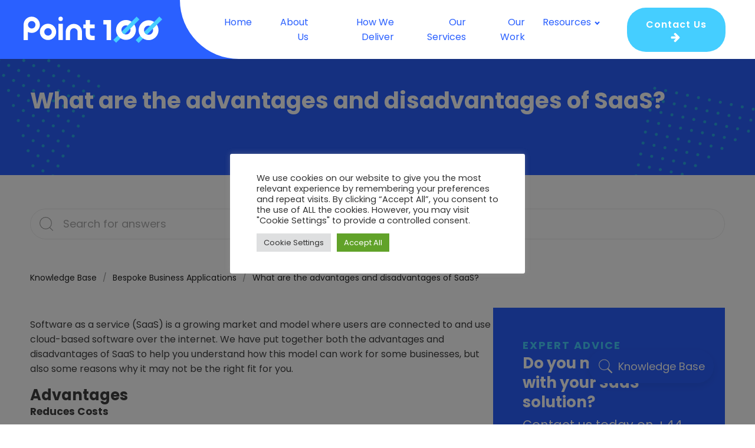

--- FILE ---
content_type: text/html; charset=UTF-8
request_url: https://www.point100.com/knowledgebase/what-are-the-advantages-and-disadvantages-of-saas/
body_size: 28381
content:
<!DOCTYPE html>
<html lang="en-US" prefix="og: https://ogp.me/ns#" >
<head>
<meta charset="UTF-8">
<meta name="viewport" content="width=device-width, initial-scale=1.0">
<!-- WP_HEAD() START -->
<link rel="preload" as="style" href="https://fonts.googleapis.com/css?family=Poppins:100,200,300,400,500,600,700,800,900|Poppins:100,200,300,400,500,600,700,800,900" >
<link rel="stylesheet" href="https://fonts.googleapis.com/css?family=Poppins:100,200,300,400,500,600,700,800,900|Poppins:100,200,300,400,500,600,700,800,900">

	<meta name = "format-detection" content = "telephone=no">

	<!-- Google Tag Manager -->
		<script>(function(w,d,s,l,i){w[l]=w[l]||[];w[l].push({'gtm.start':
		new Date().getTime(),event:'gtm.js'});var f=d.getElementsByTagName(s)[0],
		j=d.createElement(s),dl=l!='dataLayer'?'&l='+l:'';j.async=true;j.src=
		'https://www.googletagmanager.com/gtm.js?id='+i+dl;f.parentNode.insertBefore(j,f);
		})(window,document,'script','dataLayer','GTM-K9NSDRQ');</script>
	<meta name="google-site-verification" content="Pof-QPlKzwnNfVsYJhHKotZ7U_nDgn2YEs-VuIJ_pTs" />
	<!-- End Google Tag Manager -->

	<!-- AdRoll -->
	<!-- End AdRoll -->

	<!-- Facebook Pixel Code -->
	<!-- End Facebook Pixel Code -->

	<!-- Hotjar Tracking Code -->
	<!-- End Hotjar Tracking Code -->

  
<!-- Search Engine Optimization by Rank Math - https://rankmath.com/ -->
<title>What are the advantages and disadvantages of SaaS? - Point100</title>
<meta name="description" content="In this article we will discuss the use of software as a service (SaaS) along with the advantages and disadvantages of the software model."/>
<meta name="robots" content="follow, index, max-snippet:-1, max-video-preview:-1, max-image-preview:large"/>
<link rel="canonical" href="https://www.point100.com/knowledgebase/what-are-the-advantages-and-disadvantages-of-saas/" />
<meta property="og:locale" content="en_US" />
<meta property="og:type" content="article" />
<meta property="og:title" content="What are the advantages and disadvantages of SaaS? - Point100" />
<meta property="og:description" content="In this article we will discuss the use of software as a service (SaaS) along with the advantages and disadvantages of the software model." />
<meta property="og:url" content="https://www.point100.com/knowledgebase/what-are-the-advantages-and-disadvantages-of-saas/" />
<meta property="og:site_name" content="Point100" />
<meta property="article:published_time" content="%date(Y-m-d\TH:i:sP)%" />
<meta name="twitter:card" content="summary_large_image" />
<meta name="twitter:title" content="What are the advantages and disadvantages of SaaS? - Point100" />
<meta name="twitter:description" content="In this article we will discuss the use of software as a service (SaaS) along with the advantages and disadvantages of the software model." />
<meta name="twitter:label1" content="Time to read" />
<meta name="twitter:data1" content="5 minutes" />
<script type="application/ld+json" class="rank-math-schema">{"@context":"https://schema.org","@graph":[{"@type":"Organization","@id":"https://www.point100.com/#organization","name":"Point100","url":"https://www.point100.com","logo":{"@type":"ImageObject","@id":"https://www.point100.com/#logo","url":"https://www.point100.com/wp-content/uploads/2022/01/Point100_Blue.svg","contentUrl":"https://www.point100.com/wp-content/uploads/2022/01/Point100_Blue.svg","caption":"Point100","inLanguage":"en-US","width":"0","height":"0"}},{"@type":"WebSite","@id":"https://www.point100.com/#website","url":"https://www.point100.com","name":"Point100","publisher":{"@id":"https://www.point100.com/#organization"},"inLanguage":"en-US"},{"@type":"ImageObject","@id":"https://www.point100.com/wp-content/uploads/2022/01/LightBlue_L_25.svg","url":"https://www.point100.com/wp-content/uploads/2022/01/LightBlue_L_25.svg","width":"200","height":"200","inLanguage":"en-US"},{"@type":"BreadcrumbList","@id":"https://www.point100.com/knowledgebase/what-are-the-advantages-and-disadvantages-of-saas/#breadcrumb","itemListElement":[{"@type":"ListItem","position":"1","item":{"@id":"https://www.point100.com","name":"Home"}},{"@type":"ListItem","position":"2","item":{"@id":"https://www.point100.com/","name":"What are the advantages and disadvantages of SaaS?"}}]},{"@type":"WebPage","@id":"https://www.point100.com/knowledgebase/what-are-the-advantages-and-disadvantages-of-saas/#webpage","url":"https://www.point100.com/knowledgebase/what-are-the-advantages-and-disadvantages-of-saas/","name":"What are the advantages and disadvantages of SaaS? - Point100","datePublished":"","dateModified":"","isPartOf":{"@id":"https://www.point100.com/#website"},"primaryImageOfPage":{"@id":"https://www.point100.com/wp-content/uploads/2022/01/LightBlue_L_25.svg"},"inLanguage":"en-US","breadcrumb":{"@id":"https://www.point100.com/knowledgebase/what-are-the-advantages-and-disadvantages-of-saas/#breadcrumb"}},{"@type":"Person","@id":"https://www.point100.com/knowledgebase/what-are-the-advantages-and-disadvantages-of-saas/#author","image":{"@type":"ImageObject","@id":"https://secure.gravatar.com/avatar/?s=96&amp;d=mm&amp;r=g","url":"https://secure.gravatar.com/avatar/?s=96&amp;d=mm&amp;r=g","inLanguage":"en-US"},"worksFor":{"@id":"https://www.point100.com/#organization"}},{"@type":"Article","headline":"What are the advantages and disadvantages of SaaS? - Point100","keywords":"SaaS","datePublished":"","dateModified":"","author":{"@id":"https://www.point100.com/knowledgebase/what-are-the-advantages-and-disadvantages-of-saas/#author"},"publisher":{"@id":"https://www.point100.com/#organization"},"description":"In this article we will discuss the use of software as a service (SaaS) along with the advantages and disadvantages of the software model.","name":"What are the advantages and disadvantages of SaaS? - Point100","@id":"https://www.point100.com/knowledgebase/what-are-the-advantages-and-disadvantages-of-saas/#richSnippet","isPartOf":{"@id":"https://www.point100.com/knowledgebase/what-are-the-advantages-and-disadvantages-of-saas/#webpage"},"image":{"@id":"https://www.point100.com/wp-content/uploads/2022/01/LightBlue_L_25.svg"},"inLanguage":"en-US","mainEntityOfPage":{"@id":"https://www.point100.com/knowledgebase/what-are-the-advantages-and-disadvantages-of-saas/#webpage"}}]}</script>
<!-- /Rank Math WordPress SEO plugin -->

<link rel='stylesheet' id='wp-block-library-css' href='https://www.point100.com/wp-includes/css/dist/block-library/style.min.css?ver=6.6.1' type='text/css' media='all' />
<style id='rank-math-toc-block-style-inline-css' type='text/css'>
.wp-block-rank-math-toc-block nav ol{counter-reset:item}.wp-block-rank-math-toc-block nav ol li{display:block}.wp-block-rank-math-toc-block nav ol li:before{content:counters(item, ".") ". ";counter-increment:item}

</style>
<link rel='stylesheet' id='pressapps-knowledge-base-css' href='https://www.point100.com/wp-content/plugins/pressapps-knowledge-base/public/css/pressapps-knowledge-base-origin.css?ver=2.4.0' type='text/css' media='all' />
<style id='pressapps-knowledge-base-inline-css' type='text/css'>
.pakb-category-decs {display:none;}
.paks-article-content .wp-block-column {width:100% !important; flex-basis:100% !important;}
.paks-article-content .wp-block-column:nth-child(2) {display:none !important;}
.paks-offcanvas {z-index:9000;}.uk-card-body:hover, .uk-search-default .uk-search-input:focus { border-color: #2a60ff }
.pakb-toc { border-left-color: #2a60ff }
.pakb-accent-color, .pakb-accent-color a, .pakb-accent-color a:hover, .pakb-accent-color a:visited, .autocomplete-suggestion, .uk-card-body:hover .uk-card-title.pakb-secondary-color { color: #2a60ff }
.uk-button-primary, .uk-button-primary:focus, .styled-ol li:before { background-color: #2a60ff }
.pakb-list-icon svg, .pakb-box-icon svg, .pakb-like-btn svg, .pakb-dislike-btn svg { fill:  #2a60ff !important }
.pakb-secondary-color, .pakb-secondary-color a, .pakb-secondary-color a:hover, .pakb-secondary-color a:visited { color: #222222 }
.pakb-muted-color, .pakb-muted-color a, .pakb-muted-color a:hover, .pakb-muted-color a:visited, .uk-breadcrumb :last-child * { color: #222222 }
.pakb-boxes .uk-card-title, .pakb-lists h2 { font-size: 24px;}
.pakb-boxes svg { height: 54px;}

</style>
<style id='classic-theme-styles-inline-css' type='text/css'>
/*! This file is auto-generated */
.wp-block-button__link{color:#fff;background-color:#32373c;border-radius:9999px;box-shadow:none;text-decoration:none;padding:calc(.667em + 2px) calc(1.333em + 2px);font-size:1.125em}.wp-block-file__button{background:#32373c;color:#fff;text-decoration:none}
</style>
<style id='global-styles-inline-css' type='text/css'>
:root{--wp--preset--aspect-ratio--square: 1;--wp--preset--aspect-ratio--4-3: 4/3;--wp--preset--aspect-ratio--3-4: 3/4;--wp--preset--aspect-ratio--3-2: 3/2;--wp--preset--aspect-ratio--2-3: 2/3;--wp--preset--aspect-ratio--16-9: 16/9;--wp--preset--aspect-ratio--9-16: 9/16;--wp--preset--color--black: #000000;--wp--preset--color--cyan-bluish-gray: #abb8c3;--wp--preset--color--white: #ffffff;--wp--preset--color--pale-pink: #f78da7;--wp--preset--color--vivid-red: #cf2e2e;--wp--preset--color--luminous-vivid-orange: #ff6900;--wp--preset--color--luminous-vivid-amber: #fcb900;--wp--preset--color--light-green-cyan: #7bdcb5;--wp--preset--color--vivid-green-cyan: #00d084;--wp--preset--color--pale-cyan-blue: #8ed1fc;--wp--preset--color--vivid-cyan-blue: #0693e3;--wp--preset--color--vivid-purple: #9b51e0;--wp--preset--gradient--vivid-cyan-blue-to-vivid-purple: linear-gradient(135deg,rgba(6,147,227,1) 0%,rgb(155,81,224) 100%);--wp--preset--gradient--light-green-cyan-to-vivid-green-cyan: linear-gradient(135deg,rgb(122,220,180) 0%,rgb(0,208,130) 100%);--wp--preset--gradient--luminous-vivid-amber-to-luminous-vivid-orange: linear-gradient(135deg,rgba(252,185,0,1) 0%,rgba(255,105,0,1) 100%);--wp--preset--gradient--luminous-vivid-orange-to-vivid-red: linear-gradient(135deg,rgba(255,105,0,1) 0%,rgb(207,46,46) 100%);--wp--preset--gradient--very-light-gray-to-cyan-bluish-gray: linear-gradient(135deg,rgb(238,238,238) 0%,rgb(169,184,195) 100%);--wp--preset--gradient--cool-to-warm-spectrum: linear-gradient(135deg,rgb(74,234,220) 0%,rgb(151,120,209) 20%,rgb(207,42,186) 40%,rgb(238,44,130) 60%,rgb(251,105,98) 80%,rgb(254,248,76) 100%);--wp--preset--gradient--blush-light-purple: linear-gradient(135deg,rgb(255,206,236) 0%,rgb(152,150,240) 100%);--wp--preset--gradient--blush-bordeaux: linear-gradient(135deg,rgb(254,205,165) 0%,rgb(254,45,45) 50%,rgb(107,0,62) 100%);--wp--preset--gradient--luminous-dusk: linear-gradient(135deg,rgb(255,203,112) 0%,rgb(199,81,192) 50%,rgb(65,88,208) 100%);--wp--preset--gradient--pale-ocean: linear-gradient(135deg,rgb(255,245,203) 0%,rgb(182,227,212) 50%,rgb(51,167,181) 100%);--wp--preset--gradient--electric-grass: linear-gradient(135deg,rgb(202,248,128) 0%,rgb(113,206,126) 100%);--wp--preset--gradient--midnight: linear-gradient(135deg,rgb(2,3,129) 0%,rgb(40,116,252) 100%);--wp--preset--font-size--small: 13px;--wp--preset--font-size--medium: 20px;--wp--preset--font-size--large: 36px;--wp--preset--font-size--x-large: 42px;--wp--preset--spacing--20: 0.44rem;--wp--preset--spacing--30: 0.67rem;--wp--preset--spacing--40: 1rem;--wp--preset--spacing--50: 1.5rem;--wp--preset--spacing--60: 2.25rem;--wp--preset--spacing--70: 3.38rem;--wp--preset--spacing--80: 5.06rem;--wp--preset--shadow--natural: 6px 6px 9px rgba(0, 0, 0, 0.2);--wp--preset--shadow--deep: 12px 12px 50px rgba(0, 0, 0, 0.4);--wp--preset--shadow--sharp: 6px 6px 0px rgba(0, 0, 0, 0.2);--wp--preset--shadow--outlined: 6px 6px 0px -3px rgba(255, 255, 255, 1), 6px 6px rgba(0, 0, 0, 1);--wp--preset--shadow--crisp: 6px 6px 0px rgba(0, 0, 0, 1);}:where(.is-layout-flex){gap: 0.5em;}:where(.is-layout-grid){gap: 0.5em;}body .is-layout-flex{display: flex;}.is-layout-flex{flex-wrap: wrap;align-items: center;}.is-layout-flex > :is(*, div){margin: 0;}body .is-layout-grid{display: grid;}.is-layout-grid > :is(*, div){margin: 0;}:where(.wp-block-columns.is-layout-flex){gap: 2em;}:where(.wp-block-columns.is-layout-grid){gap: 2em;}:where(.wp-block-post-template.is-layout-flex){gap: 1.25em;}:where(.wp-block-post-template.is-layout-grid){gap: 1.25em;}.has-black-color{color: var(--wp--preset--color--black) !important;}.has-cyan-bluish-gray-color{color: var(--wp--preset--color--cyan-bluish-gray) !important;}.has-white-color{color: var(--wp--preset--color--white) !important;}.has-pale-pink-color{color: var(--wp--preset--color--pale-pink) !important;}.has-vivid-red-color{color: var(--wp--preset--color--vivid-red) !important;}.has-luminous-vivid-orange-color{color: var(--wp--preset--color--luminous-vivid-orange) !important;}.has-luminous-vivid-amber-color{color: var(--wp--preset--color--luminous-vivid-amber) !important;}.has-light-green-cyan-color{color: var(--wp--preset--color--light-green-cyan) !important;}.has-vivid-green-cyan-color{color: var(--wp--preset--color--vivid-green-cyan) !important;}.has-pale-cyan-blue-color{color: var(--wp--preset--color--pale-cyan-blue) !important;}.has-vivid-cyan-blue-color{color: var(--wp--preset--color--vivid-cyan-blue) !important;}.has-vivid-purple-color{color: var(--wp--preset--color--vivid-purple) !important;}.has-black-background-color{background-color: var(--wp--preset--color--black) !important;}.has-cyan-bluish-gray-background-color{background-color: var(--wp--preset--color--cyan-bluish-gray) !important;}.has-white-background-color{background-color: var(--wp--preset--color--white) !important;}.has-pale-pink-background-color{background-color: var(--wp--preset--color--pale-pink) !important;}.has-vivid-red-background-color{background-color: var(--wp--preset--color--vivid-red) !important;}.has-luminous-vivid-orange-background-color{background-color: var(--wp--preset--color--luminous-vivid-orange) !important;}.has-luminous-vivid-amber-background-color{background-color: var(--wp--preset--color--luminous-vivid-amber) !important;}.has-light-green-cyan-background-color{background-color: var(--wp--preset--color--light-green-cyan) !important;}.has-vivid-green-cyan-background-color{background-color: var(--wp--preset--color--vivid-green-cyan) !important;}.has-pale-cyan-blue-background-color{background-color: var(--wp--preset--color--pale-cyan-blue) !important;}.has-vivid-cyan-blue-background-color{background-color: var(--wp--preset--color--vivid-cyan-blue) !important;}.has-vivid-purple-background-color{background-color: var(--wp--preset--color--vivid-purple) !important;}.has-black-border-color{border-color: var(--wp--preset--color--black) !important;}.has-cyan-bluish-gray-border-color{border-color: var(--wp--preset--color--cyan-bluish-gray) !important;}.has-white-border-color{border-color: var(--wp--preset--color--white) !important;}.has-pale-pink-border-color{border-color: var(--wp--preset--color--pale-pink) !important;}.has-vivid-red-border-color{border-color: var(--wp--preset--color--vivid-red) !important;}.has-luminous-vivid-orange-border-color{border-color: var(--wp--preset--color--luminous-vivid-orange) !important;}.has-luminous-vivid-amber-border-color{border-color: var(--wp--preset--color--luminous-vivid-amber) !important;}.has-light-green-cyan-border-color{border-color: var(--wp--preset--color--light-green-cyan) !important;}.has-vivid-green-cyan-border-color{border-color: var(--wp--preset--color--vivid-green-cyan) !important;}.has-pale-cyan-blue-border-color{border-color: var(--wp--preset--color--pale-cyan-blue) !important;}.has-vivid-cyan-blue-border-color{border-color: var(--wp--preset--color--vivid-cyan-blue) !important;}.has-vivid-purple-border-color{border-color: var(--wp--preset--color--vivid-purple) !important;}.has-vivid-cyan-blue-to-vivid-purple-gradient-background{background: var(--wp--preset--gradient--vivid-cyan-blue-to-vivid-purple) !important;}.has-light-green-cyan-to-vivid-green-cyan-gradient-background{background: var(--wp--preset--gradient--light-green-cyan-to-vivid-green-cyan) !important;}.has-luminous-vivid-amber-to-luminous-vivid-orange-gradient-background{background: var(--wp--preset--gradient--luminous-vivid-amber-to-luminous-vivid-orange) !important;}.has-luminous-vivid-orange-to-vivid-red-gradient-background{background: var(--wp--preset--gradient--luminous-vivid-orange-to-vivid-red) !important;}.has-very-light-gray-to-cyan-bluish-gray-gradient-background{background: var(--wp--preset--gradient--very-light-gray-to-cyan-bluish-gray) !important;}.has-cool-to-warm-spectrum-gradient-background{background: var(--wp--preset--gradient--cool-to-warm-spectrum) !important;}.has-blush-light-purple-gradient-background{background: var(--wp--preset--gradient--blush-light-purple) !important;}.has-blush-bordeaux-gradient-background{background: var(--wp--preset--gradient--blush-bordeaux) !important;}.has-luminous-dusk-gradient-background{background: var(--wp--preset--gradient--luminous-dusk) !important;}.has-pale-ocean-gradient-background{background: var(--wp--preset--gradient--pale-ocean) !important;}.has-electric-grass-gradient-background{background: var(--wp--preset--gradient--electric-grass) !important;}.has-midnight-gradient-background{background: var(--wp--preset--gradient--midnight) !important;}.has-small-font-size{font-size: var(--wp--preset--font-size--small) !important;}.has-medium-font-size{font-size: var(--wp--preset--font-size--medium) !important;}.has-large-font-size{font-size: var(--wp--preset--font-size--large) !important;}.has-x-large-font-size{font-size: var(--wp--preset--font-size--x-large) !important;}
:where(.wp-block-post-template.is-layout-flex){gap: 1.25em;}:where(.wp-block-post-template.is-layout-grid){gap: 1.25em;}
:where(.wp-block-columns.is-layout-flex){gap: 2em;}:where(.wp-block-columns.is-layout-grid){gap: 2em;}
:root :where(.wp-block-pullquote){font-size: 1.5em;line-height: 1.6;}
</style>
<link rel='stylesheet' id='cookie-law-info-css' href='https://www.point100.com/wp-content/plugins/cookie-law-info/legacy/public/css/cookie-law-info-public.css?ver=3.2.5' type='text/css' media='all' />
<link rel='stylesheet' id='cookie-law-info-gdpr-css' href='https://www.point100.com/wp-content/plugins/cookie-law-info/legacy/public/css/cookie-law-info-gdpr.css?ver=3.2.5' type='text/css' media='all' />
<link rel='stylesheet' id='oxygen-css' href='https://www.point100.com/wp-content/plugins/oxygen/component-framework/oxygen.css?ver=4.8.3' type='text/css' media='all' />
<link rel='stylesheet' id='core-sss-css' href='https://www.point100.com/wp-content/plugins/oxy-ninja/public/css/core-sss.min.css?ver=3.5.3' type='text/css' media='all' />
<link rel='stylesheet' id='pressapps-knowledge-base-sidebar-css' href='https://www.point100.com/wp-content/plugins/pressapps-knowledge-base-sidebar/public/css/pressapps-knowledge-base-sidebar-public.css?ver=1.0.0' type='text/css' media='all' />
<style id='pressapps-knowledge-base-sidebar-inline-css' type='text/css'>
button.paks-toggle-btn, button.paks-toggle-btn:hover, .paks-bar-title, .paks-btn-menu:hover { background: #2a60ff; }a.paks-post-link, a.paks-post-link:hover { color: #2a60ff; }a.paks-content:hover, .paks-link:hover a h2, .paks-link:hover > i, .paks-link:hover .paks-counter { color: #2a60ff; }.paks-article-title-link a:hover svg, .paks-btn-menu svg { fill: #2a60ff; }a.paks-cat-link, a.paks-cat-link:hover, .si-add-2, .si-subtract { color: #222222; }.paks-cat svg { fill: #222222; }a.paks-view-all, a.paks-view-all:hover, .paks-article-title-link a, .paks-article-title-link a:hover { color: #222222; }.paks-article-title-link svg { fill: #222222; }
</style>
<link rel='stylesheet' id='splide-css' href='https://www.point100.com/wp-content/plugins/oxy-ninja/public/css/splide.min.css?ver=4.0.14' type='text/css' media='all' />
<link rel='stylesheet' id='glossary-hint-css' href='https://www.point100.com/wp-content/plugins/glossary-by-codeat-premium/assets/css/tooltip-simple.css?ver=2.2.27' type='text/css' media='all' />
<script type="text/javascript" src="https://www.point100.com/wp-includes/js/jquery/jquery.min.js?ver=3.7.1" id="jquery-core-js"></script>
<script type="text/javascript" id="pressapps-knowledge-base-js-extra">
/* <![CDATA[ */
var PAKB = {"base_url":"https:\/\/www.point100.com","ajaxurl":"https:\/\/www.point100.com\/wp-admin\/admin-ajax.php","category":"1","noresult_placeholder":"No Results Found","tocscrolloffset":"100"};
/* ]]> */
</script>
<script type="text/javascript" src="https://www.point100.com/wp-content/plugins/pressapps-knowledge-base/public/js/pressapps-knowledge-base-public.js?ver=2.4.0" id="pressapps-knowledge-base-js"></script>
<script type="text/javascript" id="cookie-law-info-js-extra">
/* <![CDATA[ */
var Cli_Data = {"nn_cookie_ids":[],"cookielist":[],"non_necessary_cookies":[],"ccpaEnabled":"","ccpaRegionBased":"","ccpaBarEnabled":"","strictlyEnabled":["necessary","obligatoire"],"ccpaType":"gdpr","js_blocking":"1","custom_integration":"","triggerDomRefresh":"","secure_cookies":""};
var cli_cookiebar_settings = {"animate_speed_hide":"500","animate_speed_show":"500","background":"#FFF","border":"#b1a6a6c2","border_on":"","button_1_button_colour":"#61a229","button_1_button_hover":"#4e8221","button_1_link_colour":"#fff","button_1_as_button":"1","button_1_new_win":"","button_2_button_colour":"#333","button_2_button_hover":"#292929","button_2_link_colour":"#444","button_2_as_button":"","button_2_hidebar":"","button_3_button_colour":"#dedfe0","button_3_button_hover":"#b2b2b3","button_3_link_colour":"#333333","button_3_as_button":"1","button_3_new_win":"","button_4_button_colour":"#dedfe0","button_4_button_hover":"#b2b2b3","button_4_link_colour":"#333333","button_4_as_button":"1","button_7_button_colour":"#61a229","button_7_button_hover":"#4e8221","button_7_link_colour":"#fff","button_7_as_button":"1","button_7_new_win":"","font_family":"inherit","header_fix":"","notify_animate_hide":"1","notify_animate_show":"","notify_div_id":"#cookie-law-info-bar","notify_position_horizontal":"right","notify_position_vertical":"bottom","scroll_close":"","scroll_close_reload":"","accept_close_reload":"","reject_close_reload":"","showagain_tab":"","showagain_background":"#fff","showagain_border":"#000","showagain_div_id":"#cookie-law-info-again","showagain_x_position":"100px","text":"#333333","show_once_yn":"","show_once":"10000","logging_on":"","as_popup":"","popup_overlay":"1","bar_heading_text":"","cookie_bar_as":"popup","popup_showagain_position":"bottom-right","widget_position":"left"};
var log_object = {"ajax_url":"https:\/\/www.point100.com\/wp-admin\/admin-ajax.php"};
/* ]]> */
</script>
<script type="text/javascript" src="https://www.point100.com/wp-content/plugins/cookie-law-info/legacy/public/js/cookie-law-info-public.js?ver=3.2.5" id="cookie-law-info-js"></script>
<script type="text/javascript" id="pressapps-knowledge-base-sidebar-js-extra">
/* <![CDATA[ */
var PAKS = {"noresult_placeholder":"No Results Found","ajaxurl":"https:\/\/www.point100.com\/wp-admin\/admin-ajax.php","main":"https:\/\/www.point100.com\/wp-admin\/admin-ajax.php"};
/* ]]> */
</script>
<script type="text/javascript" src="https://www.point100.com/wp-content/plugins/pressapps-knowledge-base-sidebar/public/js/pressapps-knowledge-base-sidebar-public.js?ver=1.0.0" id="pressapps-knowledge-base-sidebar-js"></script>
<script type="text/javascript" src="https://www.point100.com/wp-content/plugins/oxy-ninja/public/js/splide/splide.min.js?ver=4.0.14" id="splide-js"></script>
<script type="text/javascript" src="https://www.point100.com/wp-content/plugins/oxy-ninja/public/js/splide/splide-extension-auto-scroll.min.js?ver=0.5.2" id="splide-autoscroll-js"></script>
<link rel="https://api.w.org/" href="https://www.point100.com/wp-json/" /><link rel="alternate" title="JSON" type="application/json" href="https://www.point100.com/wp-json/wp/v2/knowledgebase/320" /><link rel="EditURI" type="application/rsd+xml" title="RSD" href="https://www.point100.com/xmlrpc.php?rsd" />
<link rel='shortlink' href='https://www.point100.com/?p=320' />
<link rel="alternate" title="oEmbed (JSON)" type="application/json+oembed" href="https://www.point100.com/wp-json/oembed/1.0/embed?url=https%3A%2F%2Fwww.point100.com%2F" />
<link rel="alternate" title="oEmbed (XML)" type="text/xml+oembed" href="https://www.point100.com/wp-json/oembed/1.0/embed?url=https%3A%2F%2Fwww.point100.com%2F&#038;format=xml" />
<link rel="icon" href="https://www.point100.com/wp-content/uploads/2022/02/Point100-Favi.svg" sizes="32x32" />
<link rel="icon" href="https://www.point100.com/wp-content/uploads/2022/02/Point100-Favi.svg" sizes="192x192" />
<link rel="apple-touch-icon" href="https://www.point100.com/wp-content/uploads/2022/02/Point100-Favi.svg" />
<meta name="msapplication-TileImage" content="https://www.point100.com/wp-content/uploads/2022/02/Point100-Favi.svg" />
<link rel='stylesheet' id='oxygen-cache-223-css' href='//www.point100.com/wp-content/uploads/oxygen/css/223.css?cache=1723620522&#038;ver=6.6.1' type='text/css' media='all' />
<link rel='stylesheet' id='oxygen-cache-188-css' href='//www.point100.com/wp-content/uploads/oxygen/css/188.css?cache=1723620522&#038;ver=6.6.1' type='text/css' media='all' />
<link rel='stylesheet' id='oxygen-cache-9-css' href='//www.point100.com/wp-content/uploads/oxygen/css/9.css?cache=1756383670&#038;ver=6.6.1' type='text/css' media='all' />
<link rel='stylesheet' id='oxygen-cache-56-css' href='//www.point100.com/wp-content/uploads/oxygen/css/56.css?cache=1723620525&#038;ver=6.6.1' type='text/css' media='all' />
<link rel='stylesheet' id='oxygen-universal-styles-css' href='//www.point100.com/wp-content/uploads/oxygen/css/universal.css?cache=1756383670&#038;ver=6.6.1' type='text/css' media='all' />
<style id="wpforms-css-vars-root">
				:root {
					--wpforms-field-border-radius: 3px;
--wpforms-field-border-style: solid;
--wpforms-field-border-size: 1px;
--wpforms-field-background-color: #ffffff;
--wpforms-field-border-color: rgba( 0, 0, 0, 0.25 );
--wpforms-field-border-color-spare: rgba( 0, 0, 0, 0.25 );
--wpforms-field-text-color: rgba( 0, 0, 0, 0.7 );
--wpforms-field-menu-color: #ffffff;
--wpforms-label-color: rgba( 0, 0, 0, 0.85 );
--wpforms-label-sublabel-color: rgba( 0, 0, 0, 0.55 );
--wpforms-label-error-color: #d63637;
--wpforms-button-border-radius: 3px;
--wpforms-button-border-style: none;
--wpforms-button-border-size: 1px;
--wpforms-button-background-color: #066aab;
--wpforms-button-border-color: #066aab;
--wpforms-button-text-color: #ffffff;
--wpforms-page-break-color: #066aab;
--wpforms-background-image: none;
--wpforms-background-position: center center;
--wpforms-background-repeat: no-repeat;
--wpforms-background-size: cover;
--wpforms-background-width: 100px;
--wpforms-background-height: 100px;
--wpforms-background-color: rgba( 0, 0, 0, 0 );
--wpforms-background-url: none;
--wpforms-container-padding: 0px;
--wpforms-container-border-style: none;
--wpforms-container-border-width: 1px;
--wpforms-container-border-color: #000000;
--wpforms-container-border-radius: 3px;
--wpforms-field-size-input-height: 43px;
--wpforms-field-size-input-spacing: 15px;
--wpforms-field-size-font-size: 16px;
--wpforms-field-size-line-height: 19px;
--wpforms-field-size-padding-h: 14px;
--wpforms-field-size-checkbox-size: 16px;
--wpforms-field-size-sublabel-spacing: 5px;
--wpforms-field-size-icon-size: 1;
--wpforms-label-size-font-size: 16px;
--wpforms-label-size-line-height: 19px;
--wpforms-label-size-sublabel-font-size: 14px;
--wpforms-label-size-sublabel-line-height: 17px;
--wpforms-button-size-font-size: 17px;
--wpforms-button-size-height: 41px;
--wpforms-button-size-padding-h: 15px;
--wpforms-button-size-margin-top: 10px;
--wpforms-container-shadow-size-box-shadow: none;

				}
			</style><!-- END OF WP_HEAD() -->
</head>
<body class="knowledgebase-template-default single single-knowledgebase postid-320  wp-embed-responsive oxygen-body pakb-template-single" >


	<!-- Google Tag Manager (noscript) -->
		<noscript><iframe src="https://www.googletagmanager.com/ns.html?id=GTM-K9NSDRQ"
		height="0" width="0" style="display:none;visibility:hidden"></iframe></noscript>
	<!-- End Google Tag Manager (noscript) -->

  


	
	<!-- Google Tag Manager (noscript) -->
		<noscript><iframe src="https://www.googletagmanager.com/ns.html?id=GTM-K9NSDRQ"
		height="0" width="0" style="display:none;visibility:hidden"></iframe></noscript>
	<!-- End Google Tag Manager (noscript) -->

  					<div id="code_block-155-9" class="ct-code-block" ></div><div id="div_block-165-9" class="ct-div-block" ><section id="section-124-9" class=" ct-section" ><div class="ct-section-inner-wrap"><div id="div_block-162-9" class="ct-div-block" ><a id="link-164-9" class="ct-link" href="https://www.point100.com/"   ><img  id="image-116-9" alt="Point 100" src="https://www.point100.com/wp-content/uploads/2022/02/Logo.svg" class="ct-image" width="235" height="45"/></a></div><div id="div_block-136-9" class="ct-div-block" ><nav id="_nav_menu-117-9" class="oxy-nav-menu oxy-nav-menu-dropdowns oxy-nav-menu-dropdown-arrow" ><div class='oxy-menu-toggle'><div class='oxy-nav-menu-hamburger-wrap'><div class='oxy-nav-menu-hamburger'><div class='oxy-nav-menu-hamburger-line'></div><div class='oxy-nav-menu-hamburger-line'></div><div class='oxy-nav-menu-hamburger-line'></div></div></div></div><div class="menu-primary-navigation-container"><ul id="menu-primary-navigation" class="oxy-nav-menu-list"><li id="menu-item-179" class="menu-item menu-item-type-post_type menu-item-object-page menu-item-home menu-item-179"><a href="https://www.point100.com/">Home</a></li>
<li id="menu-item-102" class="menu-item menu-item-type-post_type menu-item-object-page menu-item-102"><a href="https://www.point100.com/about-us/">About Us</a></li>
<li id="menu-item-103" class="menu-item menu-item-type-post_type menu-item-object-page menu-item-103"><a href="https://www.point100.com/how-we-deliver/">How We Deliver</a></li>
<li id="menu-item-191" class="menu-item menu-item-type-post_type menu-item-object-page menu-item-191"><a href="https://www.point100.com/services/">Our Services</a></li>
<li id="menu-item-313" class="menu-item menu-item-type-post_type_archive menu-item-object-case_studies menu-item-313"><a href="https://www.point100.com/experience/">Our Work</a></li>
<li id="menu-item-636" class="menu-item menu-item-type-custom menu-item-object-custom menu-item-has-children menu-item-636"><a href="#">Resources</a>
<ul class="sub-menu">
	<li id="menu-item-221" class="menu-item menu-item-type-post_type menu-item-object-page menu-item-221"><a href="https://www.point100.com/knowledge-base/">Knowledge Base</a></li>
	<li id="menu-item-637" class="menu-item menu-item-type-custom menu-item-object-custom menu-item-637"><a href="https://www.point100.com/glossary/">Glossary</a></li>
</ul>
</li>
</ul></div></nav><a id="link-140-9" class="ct-link oxel_icon_button__container" href="https://www.point100.com/contact-us/"    role="button"><div id="text_block-141-9" class="ct-text-block oxel_icon_button_text" >Contact Us</div><div id="fancy_icon-142-9" class="ct-fancy-icon oxel_icon_button_icon" ><svg id="svg-fancy_icon-142-9"><use xlink:href="#FontAwesomeicon-arrow-right"></use></svg></div></a></div></div></section></div><section id="section-66-9" class=" ct-section" ><div class="ct-section-inner-wrap"><div id="new_columns-67-9" class="ct-new-columns" ><div id="div_block-69-9" class="ct-div-block" ><img  id="image-83-9" alt="" src="https://www.point100.com/wp-content/uploads/2022/01/Point100_White.svg" class="ct-image"/><nav id="_nav_menu-11-9" class="oxy-nav-menu oxy-nav-menu-dropdowns oxy-nav-menu-dropdown-arrow" ><div class='oxy-menu-toggle'><div class='oxy-nav-menu-hamburger-wrap'><div class='oxy-nav-menu-hamburger'><div class='oxy-nav-menu-hamburger-line'></div><div class='oxy-nav-menu-hamburger-line'></div><div class='oxy-nav-menu-hamburger-line'></div></div></div></div><div class="menu-footer-menu-container"><ul id="menu-footer-menu" class="oxy-nav-menu-list"><li id="menu-item-638" class="menu-item menu-item-type-post_type menu-item-object-page menu-item-home menu-item-638"><a href="https://www.point100.com/">Home</a></li>
<li id="menu-item-639" class="menu-item menu-item-type-post_type menu-item-object-page menu-item-639"><a href="https://www.point100.com/about-us/">About Us</a></li>
<li id="menu-item-640" class="menu-item menu-item-type-post_type menu-item-object-page menu-item-640"><a href="https://www.point100.com/how-we-deliver/">How We Deliver</a></li>
<li id="menu-item-641" class="menu-item menu-item-type-post_type menu-item-object-page menu-item-641"><a href="https://www.point100.com/services/">Our Services</a></li>
</ul></div></nav></div><div id="div_block-68-9" class="ct-div-block" ><div id="div_block-18-9" class="ct-div-block" ><div id="text_block-20-9" class="ct-text-block c-margin-s" >Blog</div><div id="text_block-25-9" class="ct-text-block c-margin-s" >Glossary</div><div id="text_block-21-9" class="ct-text-block c-margin-s" >FAQ</div></div><a id="link_button-16-9" class="ct-link-button c-margin-bottom-s" href="http://" target="_self"  >CONTACT US</a></div></div></div></section><section id="section-131-56" class=" ct-section c-margin-bottom-m" ><div class="ct-section-inner-wrap"><div id="text_block-106-56" class="ct-text-block c-tagline mg-kicker" ><span id="span-111-56" class="ct-span" ></span></div><h1 id="headline-107-56" class="ct-headline c-padding-bottom-m"><span id="span-126-56" class="ct-span" >What are the advantages and disadvantages of SaaS?</span></h1><div id="text_block-108-56" class="ct-text-block" ><span id="span-128-56" class="ct-span" ></span></div></div></section><section id="section-124-56" class=" ct-section" ><div class="ct-section-inner-wrap"><div id='inner_content-123-56' class='ct-inner-content'><div class="uk-margin-medium-bottom">
<form role="search" class="uk-search uk-search-large uk-search-default" method="post" id="kbsearchform" action="https://www.point100.com/"><button type="submit" id="searchsubmit" data-uk-search-icon></button><input type="text" value="" name="s" placeholder="Search for answers" id="kb-s" class="uk-search-input autosuggest"/><input type="hidden" name="post_type" value="knowledgebase"/><input type="hidden" id="search_nonce" name="search_nonce" value="0edd777001" /></form>
</div>
<article class="uk-article pakb-link">
<ul class="uk-breadcrumb pakb-link pakb-muted-color uk-margin-medium-bottom">
<li><a href="https://www.point100.com/knowledge-base/">Knowledge Base</a></li>
<li><a href="https://www.point100.com/kb/bespoke-business-applications/">Bespoke Business Applications</a></li>
<li><span>What are the advantages and disadvantages of SaaS?</span></li>
</ul>
<div class="pakb-article-content">
<div class="wp-block-columns is-layout-flex wp-container-core-columns-is-layout-1 wp-block-columns-is-layout-flex">
<div class="wp-block-column is-layout-flow wp-block-column-is-layout-flow" style="flex-basis:66.66%">
<p>Software as a service (SaaS) is a growing market and model where users are connected to and use cloud-based software over the internet. We have put together both the advantages and disadvantages of SaaS to help you understand how this model can work for some businesses, but also some reasons why it may not be the right fit for you.</p>
<h2 class="wp-block-heading">Advantages</h2>
<h3 class="wp-block-heading">Reduces Costs</h3>
<p>Most SaaS is delivered through a subscription-based model. The cost can be broken into convenient instalments rather than one large payment. Many SaaS companies offer significant discounts for up-front or annual subscriptions, lowering the overall cost.&nbsp;By doing so, a business will not be forced to make a large upfront payment and have time to decide if the service is for them.</p>
<p>The provider maintains the hardware and software maintenance as well as the infrastructure required. Because of this, companies that purchase the product do not need to maintain specialised IT departments or the infrastructure to keep up with the software service, thus reducing the cost had the company had tried to set up a similar operation in-house.&nbsp;</p>
<h3 class="wp-block-heading">Accessibility&nbsp;&nbsp;</h3>
<p>There are few requirements for a SaaS product, mostly a way to access the information and a reliable internet connection, which are things we take for granted today. Because most SaaS is user-friendly, there is less of a need for experts and professionals to install and maintain the product and it comes with a more intuitive design that's easy for anyone to use. Generally, most SaaS products are compatible with various operating systems and can be managed across multiple devices.&nbsp;</p>
<h3 class="wp-block-heading">Scalability&nbsp;</h3>
<p>Many SaaS providers have customisable choices for a consumer to choose from, which increases the possibilities to amend the product to meet needs and demand for different types of plans that a business requires. The customer can pay for what they need, and it is relatively easy to upgrade or downgrade depending on the project and people involved. This is particularly advantageous to companies as they grow and expand. Having the flexibility to change and adapt the service to the growing needs of a company is ideal and often these changes can be unpredictable. Being able to upgrade or downgrade as you go allows a business to always be at their optimal state in their journey.</p>
<h3 class="wp-block-heading">Updates&nbsp;</h3>
<p>SaaS providers include maintenance to the hardware and software as part of the service. This includes implementing updates to the product. To keep on top of the marketplace, SaaS companies must constantly roll out upgrades which in turn benefits the customer. The workload and responsibility of such a task are maintained by the SaaS provider and is one less thing for the consumer to deal with, meaning more time is available for other tasks. Because the SaaS company has the expertise and experience with that software, updates are implemented efficiently and frequently without the customer having to consider anything.</p>
<h3 class="wp-block-heading">Resilience&nbsp;</h3>
<p>Hardware and infrastructure for SaaS are maintained by the company using cloud-based storage, the data and information are protected from any damage, disaster or other events that could occur at a business’s location. This means that the only thing that could stop a company from getting to work is access to an internet connection.</p>
<h2 class="wp-block-heading">Disadvantages&nbsp;</h2>
<h3 class="wp-block-heading">Limited Operations&nbsp;</h3>
<p>SaaS products are limited to what the provider is able to offer. Even though the SaaS company may offer a wide variety of options, packages and upgrades, they are limited by what they are able to provide. As a result a consumer may find themselves needing to invest in a combination of products to fit their needs rather than an all-in-one product. This can end up costly or inefficient if it requires additional training or investment.</p>
<h3 class="wp-block-heading">Compliance Difficulty</h3>
<p>The government has strict data protection regulations. The consumer is responsible for knowing the rules and regulations that apply to their industry and how that might affect or interact with the desired SaaS product. Failure to be compliant would be on the consumer’s hands if they did not do their due diligence in research. Again, though a product may sound perfect, if it does not meet the security standards required by particular industries, a consumer will bump into those limitations.</p>
<h3 class="wp-block-heading">Data Concerns</h3>
<p>Keeping data secure is a top concern for any company, but entrusting your software to a third party company could be a risk. Should a start-up fail unexpectedly, data security and mobility could be significant risks that companies face. The consumer is trusting its valuable identity to an unknown company, which will leave for data concerns.</p>
<h3 class="wp-block-heading">Lacklustre Performance</h3>
<p>SaaS usually runs over the internet, leaving the customer dependent on a reliable connection. Applications that run over the internet experience issues with performance that are beyond the user's control, compared with a local application on the device. If there are problems with the internet, the software will not perform up to expectations, and it is up to the consumer to ensure that their internet service and devices are able to keep up with the demands of the software service.&nbsp;</p>
<h3 class="wp-block-heading">Integration and Compatibility</h3>
<p>Theres a chance that the consumer finds the perfect solution to their needs through a software service, however it means very little if their systems are not compatible. The customer needs to be aware if the service is compatible with the software that is to be used. SaaS is a convenient option to companies who lack an IT department, therefore these issues would likely end up as an additional cost when the customer is required to pay for additional services to solve the issue. This can lead to a time-consuming and tedious process which can be frustrating when SaaS is supposed to be a convenient option.</p>
<p>Find out how a bespoke software solution from Point100 can solve these common SaaS pain points <a href="https://www.point100.com/services/bespoke-business-applications/">here</a>.</p>
</div>
<div class="wp-block-column is-layout-flow wp-block-column-is-layout-flow" style="flex-basis:33.33%">
<div id="div_block-1-188" class="ct-div-block" >
<div id="div_block-4-188" class="ct-div-block m-accent-image-02" ><img decoding="async" id="image-6-188" alt="LightBlue L 25" src="https://www.point100.com/wp-content/uploads/2022/01/LightBlue_L_25.svg" class="ct-image" title="What are the advantages and disadvantages of SaaS? 1"></div>
<div id="text_block-8-188" class="ct-text-block c-tagline mg-kicker" >Expert Advice</div>
<h2 id="headline-2-188" class="ct-headline ">Do you need support with your SaaS solution?</h2>
<div id="text_block-3-188" class="ct-text-block" >Contact us today on +44 020 8203 9729</div>
</div>
</div>
</div>
</div>
<div class="pakb-muted-color uk-margin-medium-top"><time class="updated published" datetime="2022-07-04T10:34:17+01:00">Last Updated: 4 years ago</time> <span>in</span>&nbsp;<a href="https://www.point100.com/kb/bespoke-business-applications/">Bespoke Business Applications</a>,&nbsp;<a href="https://www.point100.com/kb/crm-systems/">CRM Systems</a>,&nbsp;<a href="https://www.point100.com/kb/erp-systems/">ERP Systems</a> </div>
<div id="pakb-vote">
<div class="votes uk-margin-large-top">
<div class="uk-text-center mb-l text-l">Did this article answer your question?</div>
<div class="uk-flex uk-flex-center">
<div class="uk-text-right"><a title="I found this helpful" class="pakb-like-btn pakb-accent-color" data-uk-tooltip href="#" onclick="return false" data-post-id="320"><svg xmlns="http://www.w3.org/2000/svg" viewBox="0 0 50 50" width="50" height="50" fill="#666"><path style="line-height:normal;text-indent:0;text-align:start;text-decoration-line:none;text-decoration-style:solid;text-decoration-color:#000;text-transform:none;block-progression:tb;isolation:auto;mix-blend-mode:normal" d="M 25 2 C 12.354545 2 2 12.354545 2 25 C 2 37.645455 12.354545 48 25 48 C 37.645455 48 48 37.645455 48 25 C 48 12.354545 37.645455 2 25 2 z M 25 4 C 36.554545 4 46 13.445455 46 25 C 46 36.554545 36.554545 46 25 46 C 13.445455 46 4 36.554545 4 25 C 4 13.445455 13.445455 4 25 4 z M 24.208984 8.0019531 C 23.768682 8.0012949 23.297067 8.1218347 22.904297 8.4296875 C 22.380604 8.8401579 22.096166 9.4920216 22.007812 10.228516 A 1.0001 1.0001 0 0 0 22.005859 10.251953 C 21.757224 12.863081 20.761918 14.234435 19.519531 15.382812 C 18.277145 16.531191 16.718144 17.352369 15.546875 18.736328 A 1.0001 1.0001 0 0 0 15.541016 18.744141 C 14.602241 19.879631 13.955893 21.074845 13.375 21.890625 C 13.084554 22.298515 12.812889 22.603715 12.587891 22.775391 C 12.36298 22.947076 12.217476 23 12 23 L 12 25 C 12.686024 25 13.316498 24.734746 13.800781 24.365234 C 14.285064 23.995722 14.657228 23.537641 15.003906 23.050781 C 15.696447 22.078207 16.302178 20.965242 17.080078 20.023438 C 17.080995 20.022337 17.081031 20.020631 17.082031 20.019531 C 17.900043 19.057134 19.410105 18.207417 20.876953 16.851562 C 22.347067 15.492691 23.702729 13.522279 23.996094 10.441406 L 23.994141 10.466797 C 24.041291 10.073791 24.13999 10.002873 24.138672 10.003906 C 24.137372 10.004906 24.135172 9.9833826 24.28125 10.009766 C 24.573402 10.062446 25.191871 10.502834 25.386719 10.84375 A 1.0001 1.0001 0 0 0 25.392578 10.855469 C 25.79108 11.5297 25.830958 12.518107 25.583984 13.654297 C 25.337011 14.790487 24.822159 16.01123 24.339844 17.019531 A 1.0001 1.0001 0 0 0 24.330078 17.041016 C 24.073864 17.610484 23.94785 18.182251 24.023438 18.746094 C 24.099027 19.309937 24.406078 19.826996 24.808594 20.167969 C 25.613626 20.849915 26.653677 21.001953 27.777344 21.001953 L 33.001953 21.001953 C 33.682522 21.001953 34.141816 21.14969 34.353516 21.283203 C 34.565215 21.416716 34.554688 21.440964 34.554688 21.550781 C 34.554688 22.105653 34.384766 23.294922 34.384766 23.294922 A 1.0001 1.0001 0 0 0 35.058594 24.396484 C 35.058594 24.396484 36 24.655901 36 25.615234 C 36 26.52363 35.107422 26.980469 35.107422 26.980469 A 1.0001 1.0001 0 0 0 35.203125 28.810547 C 35.203125 28.810547 36 29.044729 36 29.953125 C 36 30.377236 35.761901 30.683845 35.421875 30.958984 C 35.081849 31.234124 34.748047 31.367187 34.748047 31.367188 A 1.0001 1.0001 0 0 0 34.302734 32.900391 C 34.302734 32.900391 34.644531 33.387093 34.644531 34.017578 C 34.644531 34.260171 34.63943 34.385057 34.59375 34.501953 C 34.54812 34.61885 34.475307 34.767131 34.101562 34.992188 C 33.35407 35.442258 31.363142 36 27.152344 36 C 21.518905 36 19.087013 35.516765 17.410156 35.039062 C 15.7333 34.56136 14.57614 34 12 34 L 12 36 C 14.30286 36 15.029888 36.43864 16.863281 36.960938 C 18.696675 37.483235 21.401782 38 27.152344 38 C 31.524546 38 33.779551 37.519966 35.132812 36.705078 C 35.809444 36.297634 36.251319 35.755494 36.457031 35.228516 C 36.662743 34.701537 36.644531 34.226985 36.644531 34.017578 C 36.644531 33.484317 36.492531 33.083387 36.353516 32.707031 C 36.505048 32.612391 36.517044 32.645281 36.679688 32.513672 C 37.288161 32.021312 38 31.155014 38 29.953125 C 38 28.991487 37.573114 28.325317 37.113281 27.841797 C 37.568652 27.325529 38 26.607825 38 25.615234 C 38 24.050864 37.107053 23.344962 36.423828 22.943359 C 36.480848 22.53803 36.554688 22.155148 36.554688 21.550781 C 36.554688 20.756598 36.080676 20.007284 35.421875 19.591797 C 34.763074 19.17631 33.947384 19.001953 33.001953 19.001953 L 27.777344 19.001953 C 26.90101 19.001953 26.267781 18.781429 26.101562 18.640625 C 26.018452 18.570225 26.017049 18.563975 26.005859 18.480469 C 25.994669 18.396969 26.004059 18.195359 26.154297 17.861328 C 26.663667 16.794931 27.236636 15.469426 27.539062 14.078125 C 27.842778 12.680901 27.889208 11.157827 27.117188 9.8457031 C 26.588646 8.9252954 25.71775 8.2363144 24.634766 8.0410156 C 24.499035 8.0165388 24.355752 8.0021725 24.208984 8.0019531 z" font-weight="400" font-family="sans-serif" overflow="visible"/></svg></a></div>
<div class="uk-text-left"><a title="I did not find this helpful" class="pakb-dislike-btn pakb-accent-color" data-uk-tooltip href="#" onclick="return false" data-post-id="320"><svg xmlns="http://www.w3.org/2000/svg" viewBox="0 0 50 50" width="50" height="50" fill="#666"><path style="line-height:normal;text-indent:0;text-align:start;text-decoration-line:none;text-decoration-style:solid;text-decoration-color:#000;text-transform:none;block-progression:tb;isolation:auto;mix-blend-mode:normal" d="M 25 2 C 12.354545 2 2 12.354545 2 25 C 2 37.645455 12.354545 48 25 48 C 37.645455 48 48 37.645455 48 25 C 48 12.354545 37.645455 2 25 2 z M 25 4 C 36.554545 4 46 13.445455 46 25 C 46 36.554545 36.554545 46 25 46 C 13.445455 46 4 36.554545 4 25 C 4 13.445455 13.445455 4 25 4 z M 27.152344 11.998047 C 21.401779 11.998552 18.696648 12.516644 16.863281 13.039062 C 15.029915 13.561483 14.30286 14 12 14 L 12 16 C 14.57614 16 15.733273 15.438767 17.410156 14.960938 C 19.08704 14.483106 21.518908 13.998542 27.152344 13.998047 C 31.363142 13.998047 33.354075 14.557701 34.101562 15.007812 C 34.475307 15.232869 34.548118 15.38115 34.59375 15.498047 C 34.63938 15.614943 34.644531 15.737876 34.644531 15.980469 C 34.644531 16.610954 34.302734 17.097656 34.302734 17.097656 A 1.0001 1.0001 0 0 0 34.746094 18.632812 C 34.746094 18.632812 35.081745 18.763659 35.421875 19.039062 C 35.762006 19.314466 36 19.622764 36 20.046875 C 36 20.955271 35.203125 21.189453 35.203125 21.189453 A 1.0001 1.0001 0 0 0 35.107422 23.019531 C 35.107422 23.019531 36 23.47637 36 24.384766 C 36 25.343689 35.056641 25.603516 35.056641 25.603516 A 1.0001 1.0001 0 0 0 34.384766 26.705078 C 34.384766 26.705078 34.554687 27.893116 34.554688 28.449219 C 34.554688 28.558157 34.565368 28.585082 34.353516 28.71875 C 34.141665 28.852418 33.680364 29 33 29 L 27.777344 29 C 26.653677 29 25.611826 29.152291 24.806641 29.833984 C 24.404048 30.174831 24.097037 30.691911 24.021484 31.255859 C 23.945934 31.819808 24.073484 32.389695 24.330078 32.958984 A 1.0001 1.0001 0 0 0 24.339844 32.980469 C 24.822159 33.98877 25.337011 35.209513 25.583984 36.345703 C 25.830958 37.481893 25.79108 38.4703 25.392578 39.144531 A 1.0001 1.0001 0 0 0 25.384766 39.15625 C 25.189918 39.497166 24.571449 39.937549 24.279297 39.990234 C 24.133221 40.016574 24.137354 39.994994 24.138672 39.996094 C 24.139969 39.997091 24.039476 39.923694 23.992188 39.533203 C 23.693573 36.467579 22.342833 34.503395 20.876953 33.148438 C 19.407656 31.790319 17.893225 30.938989 17.076172 29.974609 C 17.076172 29.974609 17.074219 29.972656 17.074219 29.972656 C 16.29842 29.03173 15.695323 27.920404 15.003906 26.949219 C 14.657277 26.462333 14.28506 26.004291 13.800781 25.634766 C 13.316502 25.26524 12.686024 25 12 25 L 12 27 C 12.217476 27 12.36292 27.05295 12.587891 27.224609 C 12.812862 27.396272 13.084629 27.701511 13.375 28.109375 C 13.955742 28.925103 14.600853 30.12039 15.539062 31.255859 A 1.0001 1.0001 0 0 0 15.546875 31.263672 C 16.718144 32.647631 18.275192 33.468809 19.517578 34.617188 C 20.759965 35.765564 21.755271 37.136919 22.003906 39.748047 A 1.0001 1.0001 0 0 0 22.007812 39.771484 C 22.096162 40.507978 22.380604 41.159842 22.904297 41.570312 C 23.42799 41.980784 24.091842 42.056892 24.634766 41.958984 C 25.717748 41.763686 26.586663 41.074706 27.115234 40.154297 C 27.887256 38.842173 27.840824 37.319099 27.537109 35.921875 C 27.234543 34.529929 26.661891 33.203368 26.152344 32.136719 C 26.001934 31.803008 25.992771 31.604599 26.003906 31.521484 C 26.015036 31.438374 26.016459 31.429774 26.099609 31.359375 C 26.265912 31.218579 26.90101 31 27.777344 31 L 33 31 C 33.945636 31 34.76127 30.825739 35.419922 30.410156 C 36.078574 29.994574 36.554687 29.243281 36.554688 28.449219 C 36.554688 27.845224 36.480858 27.464144 36.423828 27.058594 C 37.10721 26.657016 38 25.94996 38 24.384766 C 38 23.392175 37.568652 22.674471 37.113281 22.158203 C 37.573114 21.674683 38 21.008513 38 20.046875 C 38 18.844986 37.290011 17.978925 36.681641 17.486328 C 36.518073 17.353887 36.505778 17.386063 36.353516 17.291016 C 36.492531 16.91466 36.644531 16.51373 36.644531 15.980469 C 36.644531 15.771062 36.662741 15.29651 36.457031 14.769531 C 36.251319 14.242553 35.809444 13.702366 35.132812 13.294922 C 33.779551 12.480034 31.524546 11.998047 27.152344 11.998047 z" font-weight="400" font-family="sans-serif" overflow="visible"/></svg></a></div>
</div>
</div>
</div>
<div class="uk-margin-large-top pakb-primary">
<h3>Related Articles</h3>
<ul class="uk-list uk-list-large pakb-list pakb-secondary-color link-icon-right">
<li><a id="648" href="https://www.point100.com/knowledgebase/the-importance-of-quality-code/">The importance of quality code</a></li>
<li><a id="649" href="https://www.point100.com/knowledgebase/software-tips-for-small-businesses/">Software tips for small businesses</a></li>
<li><a id="614" href="https://www.point100.com/knowledgebase/tracking-software-bugs/">Tracking software bugs</a></li>
<li><a id="599" href="https://www.point100.com/knowledgebase/what-is-a-cross-functional-team/">What is a cross-functional team?</a></li>
<li><a id="545" href="https://www.point100.com/knowledgebase/who-owns-bespoke-software/">Who owns bespoke software?</a></li>
<li><a id="390" href="https://www.point100.com/knowledgebase/what-is-bridging-software/">What is Bridging Software?</a></li>
<li><a id="656" href="https://www.point100.com/knowledgebase/how-to-prevent-cyber-attacks/">How to prevent cyber-attacks</a></li>
</ul>
</div>
</article>
</div></div></section><section id="section-44-9" class=" ct-section" ><div class="ct-section-inner-wrap"><div id="div_block-45-9" class="ct-div-block c-columns-m-2 c-columns-s-1 c-columns-gap-m c-columns-3" ><div id="div_block-46-9" class="ct-div-block" ><h2 id="headline-50-9" class="ct-headline">Useful Links</h2><div id="code_block-94-9" class="ct-code-block" ><div class="container">
    <!-- Text -->
    <div class="container__content">
       <div style="background-color: rgb(69, 206, 255); left: 0%; padding: 0px 0px; position: absolute; top: 50%; ;">
		   <div style="width: 80px;"><div style="background-color: rgba(0, 0, 0, 0); border-radius: 0rem; height: 16px; width: 100%;"></div></div></div>
    </div>

    <!-- Separator line -->
    <div class="container__separator"></div>
</div></div><nav id="_nav_menu-144-9" class="oxy-nav-menu oxy-nav-menu-dropdowns oxy-nav-menu-dropdown-arrow oxy-nav-menu-vertical" ><div class='oxy-menu-toggle'><div class='oxy-nav-menu-hamburger-wrap'><div class='oxy-nav-menu-hamburger'><div class='oxy-nav-menu-hamburger-line'></div><div class='oxy-nav-menu-hamburger-line'></div><div class='oxy-nav-menu-hamburger-line'></div></div></div></div><div class="menu-footer-menu-container"><ul id="menu-footer-menu-1" class="oxy-nav-menu-list"><li class="menu-item menu-item-type-post_type menu-item-object-page menu-item-home menu-item-638"><a href="https://www.point100.com/">Home</a></li>
<li class="menu-item menu-item-type-post_type menu-item-object-page menu-item-639"><a href="https://www.point100.com/about-us/">About Us</a></li>
<li class="menu-item menu-item-type-post_type menu-item-object-page menu-item-640"><a href="https://www.point100.com/how-we-deliver/">How We Deliver</a></li>
<li class="menu-item menu-item-type-post_type menu-item-object-page menu-item-641"><a href="https://www.point100.com/services/">Our Services</a></li>
</ul></div></nav></div><div id="div_block-47-9" class="ct-div-block" ><div id="code_block-170-9" class="ct-code-block mg-footer-numbers" >Company Registation Number: 02635964</div><div id="code_block-171-9" class="ct-code-block mg-footer-numbers" >VAT No: 589 7440 78</div><div id="_social_icons-167-9" class="oxy-social-icons" ><a href='https://www.linkedin.com/company/9424332' target='_blank' class='oxy-social-icons-linkedin'><svg><title>Visit our LinkedIn</title><use xlink:href='#oxy-social-icons-icon-linkedin'></use></svg></a><a href='https://www.youtube.com/channel/UCpnaU9WZXTAwiLi4M_Wwciw/featured' target='_blank' class='oxy-social-icons-youtube'><svg><title>Visit our YouTube channel</title><use xlink:href='#oxy-social-icons-icon-youtube'></use></svg></a></div></div><div id="div_block-48-9" class="ct-div-block" ><div id="div_block-92-9" class="ct-div-block c-padding-l" ><h2 id="headline-93-9" class="ct-headline c-padding-top-l">Book a consultation&nbsp;</h2><div id="code_block-63-9" class="ct-code-block" ><div class="container">
    <!-- Text -->
    <div class="container__content">
       <div style="background-color: rgb(69, 206, 255); left: 0%; padding: 0px 0px; position: absolute; top: 50%; ;">
		   <div style="width: 80px;"><div style="background-color: rgba(0, 0, 0, 0); border-radius: 0rem; height: 16px; width: 100%;"></div></div></div>
    </div>

    <!-- Separator line -->
    <div class="container__separator"></div>
</div></div><a id="text_block-97-9" class="ct-link-text " href="mailto:info@point100.com"   >info@point100.com</a><a id="text_block-101-9" class="ct-link-text c-padding-bottom-m" href="tel:+442082032222"   >+44 (0) 20 8203 2222</a><a id="link-103-9" class="ct-link oxel_icon_button__container" href="https://www.point100.com/contact-us/" target="_self"   role="button"><div id="text_block-105-9" class="ct-text-block oxel_icon_button_text" >Contact Us</div><div id="fancy_icon-104-9" class="ct-fancy-icon oxel_icon_button_icon" ><svg id="svg-fancy_icon-104-9"><use xlink:href="#FontAwesomeicon-arrow-right"></use></svg></div></a></div></div></div></div></section><section id="section-34-9" class=" ct-section" ><div class="ct-section-inner-wrap"><div id="div_block-35-9" class="ct-div-block c-columns-3 c-columns-m-1 c-columns-gap-l" ><div id="div_block-38-9" class="ct-div-block" ><img  id="image-43-9" alt="" src="https://www.point100.com/wp-content/uploads/2022/01/R.jpeg" class="ct-image"/></div><div id="div_block-37-9" class="ct-div-block" ></div><div id="div_block-36-9" class="ct-div-block" ><div id="div_block-161-9" class="ct-div-block" ><div id="text_block-39-9" class="ct-text-block" >© Point100. All rights reserved.</div></div></div></div></div></section>	<!-- WP_FOOTER -->
<div class="paks-toggle uk-position-fixed uk-position-bottom-right uk-padding-large"><button class="paks-toggle-btn uk-flex uk-flex-middle uk-box-shadow-medium" type="button" data-uk-toggle="target: #paks-offcanvas"><svg xmlns="http://www.w3.org/2000/svg" viewBox="0 0 50 50" width="50" height="50" fill="#666"><path d="M 21 3 C 11.621094 3 4 10.621094 4 20 C 4 29.378906 11.621094 37 21 37 C 24.710938 37 28.140625 35.804688 30.9375 33.78125 L 44.09375 46.90625 L 46.90625 44.09375 L 33.90625 31.0625 C 36.460938 28.085938 38 24.222656 38 20 C 38 10.621094 30.378906 3 21 3 Z M 21 5 C 29.296875 5 36 11.703125 36 20 C 36 28.296875 29.296875 35 21 35 C 12.703125 35 6 28.296875 6 20 C 6 11.703125 12.703125 5 21 5 Z"/></svg><span>Knowledge Base</span></button></div><div id="paks-offcanvas" data-uk-offcanvas="flip: true; bg-close: false" class="paks-offcanvas"><div class="uk-offcanvas-bar"><div class="paks-bar-title uk-inline"><div class="uk-position-center-left paks-i-back paks-icon paks-hide"><a href="#" class="paks-back-link"><svg xmlns="http://www.w3.org/2000/svg" viewBox="0 0 50 50" width="50" height="50" fill="#666"><path d="M 34.960938 2.980469 C 34.441406 2.996094 33.949219 3.214844 33.585938 3.585938 L 13.585938 23.585938 C 12.804688 24.367188 12.804688 25.632813 13.585938 26.414063 L 33.585938 46.414063 C 34.085938 46.9375 34.832031 47.148438 35.535156 46.964844 C 36.234375 46.78125 36.78125 46.234375 36.964844 45.535156 C 37.148438 44.832031 36.9375 44.085938 36.414063 43.585938 L 17.828125 25 L 36.414063 6.414063 C 37.003906 5.839844 37.183594 4.960938 36.863281 4.199219 C 36.539063 3.441406 35.785156 2.957031 34.960938 2.980469 Z"/></svg></a></div><div class="uk-position-center-left paks-i-menu"><a href="#" class="paks-menu-toggle paks-icon"><svg xmlns="http://www.w3.org/2000/svg" viewBox="0 0 50 50" width="50" height="50" fill="#666"><path d="M 0 9 L 0 11 L 50 11 L 50 9 Z M 0 24 L 0 26 L 50 26 L 50 24 Z M 0 39 L 0 41 L 50 41 L 50 39 Z"/></svg></a></div><div class="uk-position-center uk-text-center">Knowledge Base</div><div class="uk-position-center-right paks-i-close paks-icon"><a class="paks-icon uk-offcanvas-close"><svg xmlns="http://www.w3.org/2000/svg" viewBox="0 0 50 50" width="50" height="50" fill="#666"><path d="M 7.71875 6.28125 L 6.28125 7.71875 L 23.5625 25 L 6.28125 42.28125 L 7.71875 43.71875 L 25 26.4375 L 42.28125 43.71875 L 43.71875 42.28125 L 26.4375 25 L 43.71875 7.71875 L 42.28125 6.28125 L 25 23.5625 Z"/></svg></a></div></div><div class="paks-bar-search">			<form role="search" class="uk-search uk-search-large uk-search-default" method="post" id="kbsearchform" action="https://www.point100.com/">
				<span data-uk-search-icon></span><input type="text" name="s" placeholder="Search for answers" id="ks-s" class="uk-search-input autosuggest"/><input type="hidden" name="post_type" value="knowledgebase"/><input type="hidden" id="search_nonce" name="search_nonce" value="0edd777001" />			</form>
		</div><div class="paks-bar-menu"><div class="uk-grid-medium uk-child-width-expand uk-text-center uk-grid-match" data-uk-grid><div><a class="uk-button paks-btn-menu" href="https://www.point100.com/glossary/" title="Glossary"><svg xmlns="http://www.w3.org/2000/svg" viewBox="0 0 50 50" width="50" height="50" fill="#666"><path d="M 12 2 C 8.699219 2 6 4.699219 6 8 L 6 42.417969 C 6 45.59375 8.832031 48 12 48 L 44 48 L 44 46 L 12 46 C 9.839844 46 8 44.378906 8 42.417969 C 8 40.457031 9.800781 39 12 39 L 44 39 L 44 2 Z M 12 4 L 42 4 L 42 37 L 12 37 C 10.507813 37 9.09375 37.539063 8 38.417969 L 8 8 C 8 5.78125 9.78125 4 12 4 Z M 15 9 C 13.90625 9 13 9.90625 13 11 L 13 15 C 13 16.09375 13.90625 17 15 17 L 36 17 C 37.09375 17 38 16.09375 38 15 L 38 11 C 38 9.90625 37.09375 9 36 9 Z M 15 11 L 36 11 L 36 15 L 15 15 Z"/></svg><span>Glossary</span></a></div><div><a class="uk-button paks-btn-menu" href="https://www.point100.com/contact-us/" title="Get In Touch"><svg xmlns="http://www.w3.org/2000/svg" viewBox="0 0 50 50" width="50" height="50" fill="#666"><path d="M 26 2 C 13.300781 2 8.398438 10.199219 8 18 L 8 24.6875 C 7.300781 25.488281 7 26.511719 7 27.8125 C 7 30.113281 8.488281 32 10.6875 32.5 C 13.289063 39.300781 17.601563 48 25 48 C 29 48 32.101563 45.398438 34.5 42 L 31.90625 42 C 29.707031 44.699219 27.40625 46 24.90625 46 C 20.105469 46 15.988281 41.1875 12.1875 31.1875 L 12 30.59375 L 11.40625 30.5 C 10.105469 30.5 9 29.3125 9 27.8125 C 9 27.226563 9.109375 26.734375 9.28125 26.34375 L 12.5625 27.90625 C 12.875 28.058594 13.242188 28.039063 13.535156 27.851563 C 13.824219 27.667969 14.003906 27.347656 14 27 L 14 19.84375 C 14.691406 19.796875 16.511719 19.726563 19.53125 19 C 22.707031 18.238281 26.371094 16.875 28.90625 14.4375 C 31.589844 17.972656 35.058594 19.34375 36 19.65625 L 36 27 C 35.996094 27.347656 36.175781 27.667969 36.464844 27.851563 C 36.757813 28.039063 37.125 28.058594 37.4375 27.90625 L 39 27.125 L 39 30.4375 C 38.839844 30.472656 38.667969 30.5 38.5 30.5 L 37.90625 30.59375 L 37.6875 31.1875 C 36.6875 33.789063 35.6875 36.007813 34.6875 37.90625 C 35.886719 37.707031 37.011719 37.210938 37.8125 36.3125 C 38.414063 35.011719 38.90625 33.699219 39.40625 32.5 C 39.605469 32.449219 39.800781 32.367188 40 32.28125 L 40 33 C 40 36.371094 37.371094 39 34 39 L 29.8125 39 C 29.394531 37.84375 28.292969 37 27 37 L 25 37 C 23.355469 37 22 38.355469 22 40 C 22 41.644531 23.355469 43 25 43 L 27 43 C 28.292969 43 29.394531 42.15625 29.8125 41 L 34 41 C 38.429688 41 42 37.429688 42 33 L 42 32 C 43.644531 32 45 30.644531 45 29 L 45 25 C 45 23.355469 43.644531 22 42 22 L 42 18 C 41.601563 9.199219 36.707031 4.199219 28.40625 4 L 26.40625 2 Z M 25.59375 4 L 27.59375 6 L 28 6 C 38 6 39.800781 13.5 40 18 L 40 22 C 39.96875 22 39.9375 22 39.90625 22 C 39.390625 22.046875 38.996094 22.480469 39 23 L 39 24.875 L 38 25.375 L 38 19 C 38.003906 18.550781 37.710938 18.15625 37.28125 18.03125 C 37.28125 18.03125 32.296875 16.464844 29.84375 12.46875 C 29.644531 12.148438 29.28125 11.96875 28.90625 12 C 28.636719 12.027344 28.386719 12.160156 28.21875 12.375 C 26.226563 14.765625 22.433594 16.261719 19.09375 17.0625 C 15.753906 17.863281 12.9375 18 12.9375 18 C 12.410156 18.03125 12 18.472656 12 19 L 12 25.40625 L 9.90625 24.40625 L 9.90625 18 C 10.507813 7.898438 18.292969 4.101563 25.59375 4 Z M 41 24 L 42 24 C 42.554688 24 43 24.445313 43 25 L 43 29 C 43 29.554688 42.554688 30 42 30 L 41.1875 30 C 41.125 29.984375 41.0625 29.972656 41 29.96875 L 41 25.625 C 41.015625 25.519531 41.015625 25.417969 41 25.3125 Z M 25 39 L 27 39 C 27.554688 39 28 39.445313 28 40 C 28 40.554688 27.554688 41 27 41 L 25 41 C 24.445313 41 24 40.554688 24 40 C 24 39.445313 24.445313 39 25 39 Z"/></svg><span>Get In Touch</span></a></div><div><a class="uk-button paks-btn-menu" href="https://www.point100.com/contact-us/" title="Call Us"><svg xmlns="http://www.w3.org/2000/svg" viewBox="0 0 50 50" width="50" height="50" fill="#666"><path d="M 11.839844 2.988281 C 11.070313 2.925781 10.214844 3.148438 9.425781 3.703125 C 8.730469 4.1875 7.230469 5.378906 5.828125 6.726563 C 5.128906 7.398438 4.460938 8.097656 3.945313 8.785156 C 3.425781 9.472656 2.972656 10.101563 3 11.015625 C 3.027344 11.835938 3.109375 14.261719 4.855469 17.980469 C 6.601563 21.695313 9.988281 26.792969 16.59375 33.402344 C 23.203125 40.011719 28.300781 43.398438 32.015625 45.144531 C 35.730469 46.890625 38.160156 46.972656 38.980469 47 C 39.890625 47.027344 40.519531 46.574219 41.207031 46.054688 C 41.894531 45.535156 42.59375 44.871094 43.265625 44.171875 C 44.609375 42.769531 45.800781 41.269531 46.285156 40.574219 C 47.390625 39 47.207031 37.140625 45.976563 36.277344 C 45.203125 35.734375 38.089844 31 37.019531 30.34375 C 35.933594 29.679688 34.683594 29.980469 33.566406 30.570313 C 32.6875 31.035156 30.308594 32.398438 29.628906 32.789063 C 29.117188 32.464844 27.175781 31.171875 23 26.996094 C 18.820313 22.820313 17.53125 20.878906 17.207031 20.367188 C 17.597656 19.6875 18.957031 17.320313 19.425781 16.425781 C 20.011719 15.3125 20.339844 14.050781 19.640625 12.957031 C 19.347656 12.492188 18.015625 10.464844 16.671875 8.429688 C 15.324219 6.394531 14.046875 4.464844 13.714844 4.003906 L 13.714844 4 C 13.28125 3.402344 12.605469 3.050781 11.839844 2.988281 Z M 11.65625 5.03125 C 11.929688 5.066406 12.09375 5.175781 12.09375 5.175781 C 12.253906 5.398438 13.65625 7.5 15 9.53125 C 16.34375 11.566406 17.714844 13.652344 17.953125 14.03125 C 17.992188 14.089844 18.046875 14.753906 17.65625 15.492188 L 17.65625 15.496094 C 17.214844 16.335938 15.15625 19.933594 15.15625 19.933594 L 14.871094 20.4375 L 15.164063 20.9375 C 15.164063 20.9375 16.699219 23.527344 21.582031 28.410156 C 26.46875 33.292969 29.058594 34.832031 29.058594 34.832031 L 29.558594 35.125 L 30.0625 34.839844 C 30.0625 34.839844 33.652344 32.785156 34.5 32.339844 C 35.238281 31.953125 35.902344 32.003906 35.980469 32.050781 C 36.671875 32.476563 44.355469 37.582031 44.828125 37.914063 C 44.84375 37.925781 45.261719 38.558594 44.652344 39.425781 L 44.648438 39.425781 C 44.28125 39.953125 43.078125 41.480469 41.824219 42.785156 C 41.195313 43.4375 40.550781 44.046875 40.003906 44.457031 C 39.457031 44.867188 38.96875 44.996094 39.046875 45 C 38.195313 44.972656 36.316406 44.953125 32.867188 43.332031 C 29.417969 41.714844 24.496094 38.476563 18.007813 31.984375 C 11.523438 25.5 8.285156 20.578125 6.664063 17.125 C 5.046875 13.675781 5.027344 11.796875 5 10.949219 C 5.003906 11.027344 5.132813 10.535156 5.542969 9.988281 C 5.953125 9.441406 6.558594 8.792969 7.210938 8.164063 C 8.519531 6.910156 10.042969 5.707031 10.570313 5.339844 L 10.570313 5.34375 C 11.003906 5.039063 11.382813 5 11.65625 5.03125 Z"/></svg><span>Call Us</span></a></div></div></div><div class="paks-bar-contact paks-hide"></div><div id="paks-load" class="paks-bar-content"><ul class="paks-list"><li class="paks-cat"><span class="paks-cat-icon paks-icon"><svg xmlns="http://www.w3.org/2000/svg" viewBox="0 0 50 50" width="50" height="50" fill="#666"><path d="M 9 24 L 9 26 L 41 26 L 41 24 Z"/></svg></span><span class="paks-cat-icon paks-icon paks-hide"><svg xmlns="http://www.w3.org/2000/svg" viewBox="0 0 50 50" width="50" height="50" fill="#666"><path d="M 24 9 L 24 24 L 9 24 L 9 26 L 24 26 L 24 41 L 26 41 L 26 26 L 41 26 L 41 24 L 26 24 L 26 9 Z"/></svg></span> <a href="https://www.point100.com/kb/bespoke-business-applications/" class="paks-cat-link">Bespoke Business Applications</a><ul><li><a id="220" href="https://www.point100.com/knowledgebase/what-are-bespoke-business-applications/" class="paks-post-link">Why create a bespoke business app?</a> </li><li><a id="239" href="https://www.point100.com/knowledgebase/what-is-bespoke-software/" class="paks-post-link">What is bespoke software?</a> </li><li><a id="320" href="https://www.point100.com/knowledgebase/what-are-the-advantages-and-disadvantages-of-saas/" class="paks-post-link">What are the advantages and disadvantages of SaaS?</a> </li><li class="paks-hide"><a id="390" href="https://www.point100.com/knowledgebase/what-is-bridging-software/" class="paks-post-link">What is Bridging Software?</a> </li><li class="paks-hide"><a id="545" href="https://www.point100.com/knowledgebase/who-owns-bespoke-software/" class="paks-post-link">Who owns bespoke software?</a> </li><li class="paks-hide"><a id="599" href="https://www.point100.com/knowledgebase/what-is-a-cross-functional-team/" class="paks-post-link">What is a cross-functional team?</a> </li><li class="paks-hide"><a id="614" href="https://www.point100.com/knowledgebase/tracking-software-bugs/" class="paks-post-link">Tracking software bugs</a> </li><li class="paks-hide"><a id="648" href="https://www.point100.com/knowledgebase/the-importance-of-quality-code/" class="paks-post-link">The importance of quality code</a> </li><li class="paks-hide"><a id="649" href="https://www.point100.com/knowledgebase/software-tips-for-small-businesses/" class="paks-post-link">Software tips for small businesses</a> </li><li><a href="#" class="paks-view-all">View All <span>9</span></a></li></ul></li><li class="paks-cat"><span class="paks-cat-icon paks-icon"><svg xmlns="http://www.w3.org/2000/svg" viewBox="0 0 50 50" width="50" height="50" fill="#666"><path d="M 9 24 L 9 26 L 41 26 L 41 24 Z"/></svg></span><span class="paks-cat-icon paks-icon paks-hide"><svg xmlns="http://www.w3.org/2000/svg" viewBox="0 0 50 50" width="50" height="50" fill="#666"><path d="M 24 9 L 24 24 L 9 24 L 9 26 L 24 26 L 24 41 L 26 41 L 26 26 L 41 26 L 41 24 L 26 24 L 26 9 Z"/></svg></span> <a href="https://www.point100.com/kb/bespoke-databases/" class="paks-cat-link">Bespoke Databases</a><ul><li><a id="227" href="https://www.point100.com/knowledgebase/how-do-we-set-up-bespoke-databases/" class="paks-post-link">What is a relational database?</a> </li><li><a id="390" href="https://www.point100.com/knowledgebase/what-is-bridging-software/" class="paks-post-link">What is Bridging Software?</a> </li><li><a id="555" href="https://www.point100.com/knowledgebase/what-is-fractional-expertise/" class="paks-post-link">What is fractional expertise?</a> </li></ul></li><li class="paks-cat"><span class="paks-cat-icon paks-icon"><svg xmlns="http://www.w3.org/2000/svg" viewBox="0 0 50 50" width="50" height="50" fill="#666"><path d="M 9 24 L 9 26 L 41 26 L 41 24 Z"/></svg></span><span class="paks-cat-icon paks-icon paks-hide"><svg xmlns="http://www.w3.org/2000/svg" viewBox="0 0 50 50" width="50" height="50" fill="#666"><path d="M 24 9 L 24 24 L 9 24 L 9 26 L 24 26 L 24 41 L 26 41 L 26 26 L 41 26 L 41 24 L 26 24 L 26 9 Z"/></svg></span> <a href="https://www.point100.com/kb/client-portals/" class="paks-cat-link">Client Portals</a><ul><li><a id="543" href="https://www.point100.com/knowledgebase/what-are-the-advantages-of-client-portals/" class="paks-post-link">What are the advantages of client portals?</a> </li></ul></li><li class="paks-cat"><span class="paks-cat-icon paks-icon"><svg xmlns="http://www.w3.org/2000/svg" viewBox="0 0 50 50" width="50" height="50" fill="#666"><path d="M 9 24 L 9 26 L 41 26 L 41 24 Z"/></svg></span><span class="paks-cat-icon paks-icon paks-hide"><svg xmlns="http://www.w3.org/2000/svg" viewBox="0 0 50 50" width="50" height="50" fill="#666"><path d="M 24 9 L 24 24 L 9 24 L 9 26 L 24 26 L 24 41 L 26 41 L 26 26 L 41 26 L 41 24 L 26 24 L 26 9 Z"/></svg></span> <a href="https://www.point100.com/kb/cloud-adoption/" class="paks-cat-link">Cloud Adoption &amp; Cloud Migration</a><ul><li><a id="383" href="https://www.point100.com/knowledgebase/why-businesses-have-moved-to-cloud-computing/" class="paks-post-link">Why businesses are moving to cloud computing</a> </li></ul></li><li class="paks-cat"><span class="paks-cat-icon paks-icon"><svg xmlns="http://www.w3.org/2000/svg" viewBox="0 0 50 50" width="50" height="50" fill="#666"><path d="M 9 24 L 9 26 L 41 26 L 41 24 Z"/></svg></span><span class="paks-cat-icon paks-icon paks-hide"><svg xmlns="http://www.w3.org/2000/svg" viewBox="0 0 50 50" width="50" height="50" fill="#666"><path d="M 24 9 L 24 24 L 9 24 L 9 26 L 24 26 L 24 41 L 26 41 L 26 26 L 41 26 L 41 24 L 26 24 L 26 9 Z"/></svg></span> <a href="https://www.point100.com/kb/crm-systems/" class="paks-cat-link">CRM Systems</a><ul><li><a id="320" href="https://www.point100.com/knowledgebase/what-are-the-advantages-and-disadvantages-of-saas/" class="paks-post-link">What are the advantages and disadvantages of SaaS?</a> </li><li><a id="656" href="https://www.point100.com/knowledgebase/how-to-prevent-cyber-attacks/" class="paks-post-link">How to prevent cyber-attacks</a> </li></ul></li><li class="paks-cat"><span class="paks-cat-icon paks-icon"><svg xmlns="http://www.w3.org/2000/svg" viewBox="0 0 50 50" width="50" height="50" fill="#666"><path d="M 9 24 L 9 26 L 41 26 L 41 24 Z"/></svg></span><span class="paks-cat-icon paks-icon paks-hide"><svg xmlns="http://www.w3.org/2000/svg" viewBox="0 0 50 50" width="50" height="50" fill="#666"><path d="M 24 9 L 24 24 L 9 24 L 9 26 L 24 26 L 24 41 L 26 41 L 26 26 L 41 26 L 41 24 L 26 24 L 26 9 Z"/></svg></span> <a href="https://www.point100.com/kb/dedicated-development-outsourcing/" class="paks-cat-link">Dedicated Development Outsourcing</a><ul><li><a id="239" href="https://www.point100.com/knowledgebase/what-is-bespoke-software/" class="paks-post-link">What is bespoke software?</a> </li><li><a id="545" href="https://www.point100.com/knowledgebase/who-owns-bespoke-software/" class="paks-post-link">Who owns bespoke software?</a> </li><li><a id="547" href="https://www.point100.com/knowledgebase/select-outsourced-development-team/" class="paks-post-link">How to select an outsourced development team</a> </li><li class="paks-hide"><a id="551" href="https://www.point100.com/knowledgebase/key-to-successful-software-outsourcing/" class="paks-post-link">The key to successful software outsourcing</a> </li><li class="paks-hide"><a id="553" href="https://www.point100.com/knowledgebase/the-importance-of-communication-in-software-development/" class="paks-post-link">The importance of communication in software development</a> </li><li class="paks-hide"><a id="555" href="https://www.point100.com/knowledgebase/what-is-fractional-expertise/" class="paks-post-link">What is fractional expertise?</a> </li><li class="paks-hide"><a id="557" href="https://www.point100.com/knowledgebase/building-a-software-development-team/" class="paks-post-link">Building a software development team</a> </li><li class="paks-hide"><a id="561" href="https://www.point100.com/knowledgebase/advantages-of-development-outsourcing/" class="paks-post-link">The advantages of development outsourcing</a> </li><li class="paks-hide"><a id="599" href="https://www.point100.com/knowledgebase/what-is-a-cross-functional-team/" class="paks-post-link">What is a cross-functional team?</a> </li><li class="paks-hide"><a id="611" href="https://www.point100.com/knowledgebase/what-do-software-developers-do/" class="paks-post-link">What do software developers do?</a> </li><li><a href="#" class="paks-view-all">View All <span>10</span></a></li></ul></li><li class="paks-cat"><span class="paks-cat-icon paks-icon"><svg xmlns="http://www.w3.org/2000/svg" viewBox="0 0 50 50" width="50" height="50" fill="#666"><path d="M 9 24 L 9 26 L 41 26 L 41 24 Z"/></svg></span><span class="paks-cat-icon paks-icon paks-hide"><svg xmlns="http://www.w3.org/2000/svg" viewBox="0 0 50 50" width="50" height="50" fill="#666"><path d="M 24 9 L 24 24 L 9 24 L 9 26 L 24 26 L 24 41 L 26 41 L 26 26 L 41 26 L 41 24 L 26 24 L 26 9 Z"/></svg></span> <a href="https://www.point100.com/kb/digital-customer-experience/" class="paks-cat-link">Digital Customer Experience</a><ul><li><a id="614" href="https://www.point100.com/knowledgebase/tracking-software-bugs/" class="paks-post-link">Tracking software bugs</a> </li></ul></li><li class="paks-cat"><span class="paks-cat-icon paks-icon"><svg xmlns="http://www.w3.org/2000/svg" viewBox="0 0 50 50" width="50" height="50" fill="#666"><path d="M 9 24 L 9 26 L 41 26 L 41 24 Z"/></svg></span><span class="paks-cat-icon paks-icon paks-hide"><svg xmlns="http://www.w3.org/2000/svg" viewBox="0 0 50 50" width="50" height="50" fill="#666"><path d="M 24 9 L 24 24 L 9 24 L 9 26 L 24 26 L 24 41 L 26 41 L 26 26 L 41 26 L 41 24 L 26 24 L 26 9 Z"/></svg></span> <a href="https://www.point100.com/kb/digital-transformation/" class="paks-cat-link">Digital Transformation</a><ul><li><a id="547" href="https://www.point100.com/knowledgebase/select-outsourced-development-team/" class="paks-post-link">How to select an outsourced development team</a> </li><li><a id="557" href="https://www.point100.com/knowledgebase/building-a-software-development-team/" class="paks-post-link">Building a software development team</a> </li><li><a id="561" href="https://www.point100.com/knowledgebase/advantages-of-development-outsourcing/" class="paks-post-link">The advantages of development outsourcing</a> </li><li class="paks-hide"><a id="599" href="https://www.point100.com/knowledgebase/what-is-a-cross-functional-team/" class="paks-post-link">What is a cross-functional team?</a> </li><li class="paks-hide"><a id="648" href="https://www.point100.com/knowledgebase/the-importance-of-quality-code/" class="paks-post-link">The importance of quality code</a> </li><li><a href="#" class="paks-view-all">View All <span>5</span></a></li></ul></li><li class="paks-cat"><span class="paks-cat-icon paks-icon"><svg xmlns="http://www.w3.org/2000/svg" viewBox="0 0 50 50" width="50" height="50" fill="#666"><path d="M 9 24 L 9 26 L 41 26 L 41 24 Z"/></svg></span><span class="paks-cat-icon paks-icon paks-hide"><svg xmlns="http://www.w3.org/2000/svg" viewBox="0 0 50 50" width="50" height="50" fill="#666"><path d="M 24 9 L 24 24 L 9 24 L 9 26 L 24 26 L 24 41 L 26 41 L 26 26 L 41 26 L 41 24 L 26 24 L 26 9 Z"/></svg></span> <a href="https://www.point100.com/kb/legacy-support/" class="paks-cat-link">Legacy Modernisation &amp; Legacy Support</a><ul><li><a id="310" href="https://www.point100.com/knowledgebase/why-upgrade-my-legacy-system/" class="paks-post-link">Why upgrade my legacy system?</a> </li><li><a id="383" href="https://www.point100.com/knowledgebase/why-businesses-have-moved-to-cloud-computing/" class="paks-post-link">Why businesses are moving to cloud computing</a> </li></ul></li><li class="paks-cat"><span class="paks-cat-icon paks-icon"><svg xmlns="http://www.w3.org/2000/svg" viewBox="0 0 50 50" width="50" height="50" fill="#666"><path d="M 9 24 L 9 26 L 41 26 L 41 24 Z"/></svg></span><span class="paks-cat-icon paks-icon paks-hide"><svg xmlns="http://www.w3.org/2000/svg" viewBox="0 0 50 50" width="50" height="50" fill="#666"><path d="M 24 9 L 24 24 L 9 24 L 9 26 L 24 26 L 24 41 L 26 41 L 26 26 L 41 26 L 41 24 L 26 24 L 26 9 Z"/></svg></span> <a href="https://www.point100.com/kb/mobile-app-development/" class="paks-cat-link">Mobile App Development</a><ul><li><a id="220" href="https://www.point100.com/knowledgebase/what-are-bespoke-business-applications/" class="paks-post-link">Why create a bespoke business app?</a> </li></ul></li><li class="paks-cat"><span class="paks-cat-icon paks-icon"><svg xmlns="http://www.w3.org/2000/svg" viewBox="0 0 50 50" width="50" height="50" fill="#666"><path d="M 9 24 L 9 26 L 41 26 L 41 24 Z"/></svg></span><span class="paks-cat-icon paks-icon paks-hide"><svg xmlns="http://www.w3.org/2000/svg" viewBox="0 0 50 50" width="50" height="50" fill="#666"><path d="M 24 9 L 24 24 L 9 24 L 9 26 L 24 26 L 24 41 L 26 41 L 26 26 L 41 26 L 41 24 L 26 24 L 26 9 Z"/></svg></span> <a href="https://www.point100.com/kb/start-up-technologies/" class="paks-cat-link">Start Up Technologies</a><ul><li><a id="239" href="https://www.point100.com/knowledgebase/what-is-bespoke-software/" class="paks-post-link">What is bespoke software?</a> </li><li><a id="383" href="https://www.point100.com/knowledgebase/why-businesses-have-moved-to-cloud-computing/" class="paks-post-link">Why businesses are moving to cloud computing</a> </li><li><a id="549" href="https://www.point100.com/knowledgebase/software-start-ups-where-to-start/" class="paks-post-link">Software start-ups: where to start</a> </li><li class="paks-hide"><a id="599" href="https://www.point100.com/knowledgebase/what-is-a-cross-functional-team/" class="paks-post-link">What is a cross-functional team?</a> </li><li class="paks-hide"><a id="649" href="https://www.point100.com/knowledgebase/software-tips-for-small-businesses/" class="paks-post-link">Software tips for small businesses</a> </li><li><a href="#" class="paks-view-all">View All <span>5</span></a></li></ul></li><li class="paks-cat"><span class="paks-cat-icon paks-icon"><svg xmlns="http://www.w3.org/2000/svg" viewBox="0 0 50 50" width="50" height="50" fill="#666"><path d="M 9 24 L 9 26 L 41 26 L 41 24 Z"/></svg></span><span class="paks-cat-icon paks-icon paks-hide"><svg xmlns="http://www.w3.org/2000/svg" viewBox="0 0 50 50" width="50" height="50" fill="#666"><path d="M 24 9 L 24 24 L 9 24 L 9 26 L 24 26 L 24 41 L 26 41 L 26 26 L 41 26 L 41 24 L 26 24 L 26 9 Z"/></svg></span> <a href="https://www.point100.com/kb/web-app-development/" class="paks-cat-link">Web App Development</a><ul><li><a id="220" href="https://www.point100.com/knowledgebase/what-are-bespoke-business-applications/" class="paks-post-link">Why create a bespoke business app?</a> </li><li><a id="614" href="https://www.point100.com/knowledgebase/tracking-software-bugs/" class="paks-post-link">Tracking software bugs</a> </li></ul></li><li class="paks-cat"><span class="paks-cat-icon paks-icon"><svg xmlns="http://www.w3.org/2000/svg" viewBox="0 0 50 50" width="50" height="50" fill="#666"><path d="M 9 24 L 9 26 L 41 26 L 41 24 Z"/></svg></span><span class="paks-cat-icon paks-icon paks-hide"><svg xmlns="http://www.w3.org/2000/svg" viewBox="0 0 50 50" width="50" height="50" fill="#666"><path d="M 24 9 L 24 24 L 9 24 L 9 26 L 24 26 L 24 41 L 26 41 L 26 26 L 41 26 L 41 24 L 26 24 L 26 9 Z"/></svg></span> <a href="https://www.point100.com/kb/erp-systems/" class="paks-cat-link">ERP Systems</a><ul><li><a id="320" href="https://www.point100.com/knowledgebase/what-are-the-advantages-and-disadvantages-of-saas/" class="paks-post-link">What are the advantages and disadvantages of SaaS?</a> </li></ul></li></ul></div></div></div><!--googleoff: all--><div id="cookie-law-info-bar" data-nosnippet="true"><span><div class="cli-bar-container cli-style-v2"><div class="cli-bar-message">We use cookies on our website to give you the most relevant experience by remembering your preferences and repeat visits. By clicking “Accept All”, you consent to the use of ALL the cookies. However, you may visit "Cookie Settings" to provide a controlled consent.</div><div class="cli-bar-btn_container"><a role='button' class="medium cli-plugin-button cli-plugin-main-button cli_settings_button" style="margin:0px 5px 0px 0px">Cookie Settings</a><a id="wt-cli-accept-all-btn" role='button' data-cli_action="accept_all" class="wt-cli-element medium cli-plugin-button wt-cli-accept-all-btn cookie_action_close_header cli_action_button">Accept All</a></div></div></span></div><div id="cookie-law-info-again" data-nosnippet="true"><span id="cookie_hdr_showagain">Manage consent</span></div><div class="cli-modal" data-nosnippet="true" id="cliSettingsPopup" tabindex="-1" role="dialog" aria-labelledby="cliSettingsPopup" aria-hidden="true">
  <div class="cli-modal-dialog" role="document">
	<div class="cli-modal-content cli-bar-popup">
		  <button type="button" class="cli-modal-close" id="cliModalClose">
			<svg class="" viewBox="0 0 24 24"><path d="M19 6.41l-1.41-1.41-5.59 5.59-5.59-5.59-1.41 1.41 5.59 5.59-5.59 5.59 1.41 1.41 5.59-5.59 5.59 5.59 1.41-1.41-5.59-5.59z"></path><path d="M0 0h24v24h-24z" fill="none"></path></svg>
			<span class="wt-cli-sr-only">Close</span>
		  </button>
		  <div class="cli-modal-body">
			<div class="cli-container-fluid cli-tab-container">
	<div class="cli-row">
		<div class="cli-col-12 cli-align-items-stretch cli-px-0">
			<div class="cli-privacy-overview">
				<h4>Privacy Overview</h4>				<div class="cli-privacy-content">
					<div class="cli-privacy-content-text">This website uses cookies to improve your experience while you navigate through the website. Out of these, the cookies that are categorized as necessary are stored on your browser as they are essential for the working of basic functionalities of the website. We also use third-party cookies that help us analyze and understand how you use this website. These cookies will be stored in your browser only with your consent. You also have the option to opt-out of these cookies. But opting out of some of these cookies may affect your browsing experience.</div>
				</div>
				<a class="cli-privacy-readmore" aria-label="Show more" role="button" data-readmore-text="Show more" data-readless-text="Show less"></a>			</div>
		</div>
		<div class="cli-col-12 cli-align-items-stretch cli-px-0 cli-tab-section-container">
												<div class="cli-tab-section">
						<div class="cli-tab-header">
							<a role="button" tabindex="0" class="cli-nav-link cli-settings-mobile" data-target="necessary" data-toggle="cli-toggle-tab">
								Necessary							</a>
															<div class="wt-cli-necessary-checkbox">
									<input type="checkbox" class="cli-user-preference-checkbox"  id="wt-cli-checkbox-necessary" data-id="checkbox-necessary" checked="checked"  />
									<label class="form-check-label" for="wt-cli-checkbox-necessary">Necessary</label>
								</div>
								<span class="cli-necessary-caption">Always Enabled</span>
													</div>
						<div class="cli-tab-content">
							<div class="cli-tab-pane cli-fade" data-id="necessary">
								<div class="wt-cli-cookie-description">
									Necessary cookies are absolutely essential for the website to function properly. These cookies ensure basic functionalities and security features of the website, anonymously.
<table class="cookielawinfo-row-cat-table cookielawinfo-winter"><thead><tr><th class="cookielawinfo-column-1">Cookie</th><th class="cookielawinfo-column-3">Duration</th><th class="cookielawinfo-column-4">Description</th></tr></thead><tbody><tr class="cookielawinfo-row"><td class="cookielawinfo-column-1">cookielawinfo-checkbox-analytics</td><td class="cookielawinfo-column-3">11 months</td><td class="cookielawinfo-column-4">This cookie is set by GDPR Cookie Consent plugin. The cookie is used to store the user consent for the cookies in the category "Analytics".</td></tr><tr class="cookielawinfo-row"><td class="cookielawinfo-column-1">cookielawinfo-checkbox-functional</td><td class="cookielawinfo-column-3">11 months</td><td class="cookielawinfo-column-4">The cookie is set by GDPR cookie consent to record the user consent for the cookies in the category "Functional".</td></tr><tr class="cookielawinfo-row"><td class="cookielawinfo-column-1">cookielawinfo-checkbox-necessary</td><td class="cookielawinfo-column-3">11 months</td><td class="cookielawinfo-column-4">This cookie is set by GDPR Cookie Consent plugin. The cookies is used to store the user consent for the cookies in the category "Necessary".</td></tr><tr class="cookielawinfo-row"><td class="cookielawinfo-column-1">cookielawinfo-checkbox-others</td><td class="cookielawinfo-column-3">11 months</td><td class="cookielawinfo-column-4">This cookie is set by GDPR Cookie Consent plugin. The cookie is used to store the user consent for the cookies in the category "Other.</td></tr><tr class="cookielawinfo-row"><td class="cookielawinfo-column-1">cookielawinfo-checkbox-performance</td><td class="cookielawinfo-column-3">11 months</td><td class="cookielawinfo-column-4">This cookie is set by GDPR Cookie Consent plugin. The cookie is used to store the user consent for the cookies in the category "Performance".</td></tr><tr class="cookielawinfo-row"><td class="cookielawinfo-column-1">viewed_cookie_policy</td><td class="cookielawinfo-column-3">11 months</td><td class="cookielawinfo-column-4">The cookie is set by the GDPR Cookie Consent plugin and is used to store whether or not user has consented to the use of cookies. It does not store any personal data.</td></tr></tbody></table>								</div>
							</div>
						</div>
					</div>
																	<div class="cli-tab-section">
						<div class="cli-tab-header">
							<a role="button" tabindex="0" class="cli-nav-link cli-settings-mobile" data-target="functional" data-toggle="cli-toggle-tab">
								Functional							</a>
															<div class="cli-switch">
									<input type="checkbox" id="wt-cli-checkbox-functional" class="cli-user-preference-checkbox"  data-id="checkbox-functional" />
									<label for="wt-cli-checkbox-functional" class="cli-slider" data-cli-enable="Enabled" data-cli-disable="Disabled"><span class="wt-cli-sr-only">Functional</span></label>
								</div>
													</div>
						<div class="cli-tab-content">
							<div class="cli-tab-pane cli-fade" data-id="functional">
								<div class="wt-cli-cookie-description">
									Functional cookies help to perform certain functionalities like sharing the content of the website on social media platforms, collect feedbacks, and other third-party features.
								</div>
							</div>
						</div>
					</div>
																	<div class="cli-tab-section">
						<div class="cli-tab-header">
							<a role="button" tabindex="0" class="cli-nav-link cli-settings-mobile" data-target="performance" data-toggle="cli-toggle-tab">
								Performance							</a>
															<div class="cli-switch">
									<input type="checkbox" id="wt-cli-checkbox-performance" class="cli-user-preference-checkbox"  data-id="checkbox-performance" />
									<label for="wt-cli-checkbox-performance" class="cli-slider" data-cli-enable="Enabled" data-cli-disable="Disabled"><span class="wt-cli-sr-only">Performance</span></label>
								</div>
													</div>
						<div class="cli-tab-content">
							<div class="cli-tab-pane cli-fade" data-id="performance">
								<div class="wt-cli-cookie-description">
									Performance cookies are used to understand and analyze the key performance indexes of the website which helps in delivering a better user experience for the visitors.
								</div>
							</div>
						</div>
					</div>
																	<div class="cli-tab-section">
						<div class="cli-tab-header">
							<a role="button" tabindex="0" class="cli-nav-link cli-settings-mobile" data-target="analytics" data-toggle="cli-toggle-tab">
								Analytics							</a>
															<div class="cli-switch">
									<input type="checkbox" id="wt-cli-checkbox-analytics" class="cli-user-preference-checkbox"  data-id="checkbox-analytics" />
									<label for="wt-cli-checkbox-analytics" class="cli-slider" data-cli-enable="Enabled" data-cli-disable="Disabled"><span class="wt-cli-sr-only">Analytics</span></label>
								</div>
													</div>
						<div class="cli-tab-content">
							<div class="cli-tab-pane cli-fade" data-id="analytics">
								<div class="wt-cli-cookie-description">
									Analytical cookies are used to understand how visitors interact with the website. These cookies help provide information on metrics the number of visitors, bounce rate, traffic source, etc.
								</div>
							</div>
						</div>
					</div>
																	<div class="cli-tab-section">
						<div class="cli-tab-header">
							<a role="button" tabindex="0" class="cli-nav-link cli-settings-mobile" data-target="advertisement" data-toggle="cli-toggle-tab">
								Advertisement							</a>
															<div class="cli-switch">
									<input type="checkbox" id="wt-cli-checkbox-advertisement" class="cli-user-preference-checkbox"  data-id="checkbox-advertisement" />
									<label for="wt-cli-checkbox-advertisement" class="cli-slider" data-cli-enable="Enabled" data-cli-disable="Disabled"><span class="wt-cli-sr-only">Advertisement</span></label>
								</div>
													</div>
						<div class="cli-tab-content">
							<div class="cli-tab-pane cli-fade" data-id="advertisement">
								<div class="wt-cli-cookie-description">
									Advertisement cookies are used to provide visitors with relevant ads and marketing campaigns. These cookies track visitors across websites and collect information to provide customized ads.
								</div>
							</div>
						</div>
					</div>
																	<div class="cli-tab-section">
						<div class="cli-tab-header">
							<a role="button" tabindex="0" class="cli-nav-link cli-settings-mobile" data-target="others" data-toggle="cli-toggle-tab">
								Others							</a>
															<div class="cli-switch">
									<input type="checkbox" id="wt-cli-checkbox-others" class="cli-user-preference-checkbox"  data-id="checkbox-others" />
									<label for="wt-cli-checkbox-others" class="cli-slider" data-cli-enable="Enabled" data-cli-disable="Disabled"><span class="wt-cli-sr-only">Others</span></label>
								</div>
													</div>
						<div class="cli-tab-content">
							<div class="cli-tab-pane cli-fade" data-id="others">
								<div class="wt-cli-cookie-description">
									Other uncategorized cookies are those that are being analyzed and have not been classified into a category as yet.
								</div>
							</div>
						</div>
					</div>
										</div>
	</div>
</div>
		  </div>
		  <div class="cli-modal-footer">
			<div class="wt-cli-element cli-container-fluid cli-tab-container">
				<div class="cli-row">
					<div class="cli-col-12 cli-align-items-stretch cli-px-0">
						<div class="cli-tab-footer wt-cli-privacy-overview-actions">
						
															<a id="wt-cli-privacy-save-btn" role="button" tabindex="0" data-cli-action="accept" class="wt-cli-privacy-btn cli_setting_save_button wt-cli-privacy-accept-btn cli-btn">SAVE &amp; ACCEPT</a>
													</div>
						
					</div>
				</div>
			</div>
		</div>
	</div>
  </div>
</div>
<div class="cli-modal-backdrop cli-fade cli-settings-overlay"></div>
<div class="cli-modal-backdrop cli-fade cli-popupbar-overlay"></div>
<!--googleon: all--><style>.ct-FontAwesomeicon-arrow-right{width:0.82142857142857em}</style>
<?xml version="1.0"?><svg xmlns="http://www.w3.org/2000/svg" xmlns:xlink="http://www.w3.org/1999/xlink" aria-hidden="true" style="position: absolute; width: 0; height: 0; overflow: hidden;" version="1.1"><defs><symbol id="FontAwesomeicon-arrow-right" viewBox="0 0 23 28"><title>arrow-right</title><path d="M23 15c0 0.531-0.203 1.047-0.578 1.422l-10.172 10.172c-0.375 0.359-0.891 0.578-1.422 0.578s-1.031-0.219-1.406-0.578l-1.172-1.172c-0.375-0.375-0.594-0.891-0.594-1.422s0.219-1.047 0.594-1.422l4.578-4.578h-11c-1.125 0-1.828-0.938-1.828-2v-2c0-1.062 0.703-2 1.828-2h11l-4.578-4.594c-0.375-0.359-0.594-0.875-0.594-1.406s0.219-1.047 0.594-1.406l1.172-1.172c0.375-0.375 0.875-0.594 1.406-0.594s1.047 0.219 1.422 0.594l10.172 10.172c0.375 0.359 0.578 0.875 0.578 1.406z"/></symbol></defs></svg>
		<script type="text/javascript">
			jQuery(document).ready(function() {
				jQuery('body').on('click', '.oxy-menu-toggle', function() {
					jQuery(this).parent('.oxy-nav-menu').toggleClass('oxy-nav-menu-open');
					jQuery('body').toggleClass('oxy-nav-menu-prevent-overflow');
					jQuery('html').toggleClass('oxy-nav-menu-prevent-overflow');
				});
				var selector = '.oxy-nav-menu-open .menu-item a[href*="#"]';
				jQuery('body').on('click', selector, function(){
					jQuery('.oxy-nav-menu-open').removeClass('oxy-nav-menu-open');
					jQuery('body').removeClass('oxy-nav-menu-prevent-overflow');
					jQuery('html').removeClass('oxy-nav-menu-prevent-overflow');
					jQuery(this).click();
				});
			});
		</script>

	
		<svg style="position: absolute; width: 0; height: 0; overflow: hidden;" version="1.1" xmlns="http://www.w3.org/2000/svg" xmlns:xlink="http://www.w3.org/1999/xlink">
		   <defs>
		      <symbol id="oxy-social-icons-icon-linkedin" viewBox="0 0 32 32">
		         <title>linkedin</title>
		         <path d="M12 12h5.535v2.837h0.079c0.77-1.381 2.655-2.837 5.464-2.837 5.842 0 6.922 3.637 6.922 8.367v9.633h-5.769v-8.54c0-2.037-0.042-4.657-3.001-4.657-3.005 0-3.463 2.218-3.463 4.509v8.688h-5.767v-18z"></path>
		         <path d="M2 12h6v18h-6v-18z"></path>
		         <path d="M8 7c0 1.657-1.343 3-3 3s-3-1.343-3-3c0-1.657 1.343-3 3-3s3 1.343 3 3z"></path>
		      </symbol>
		      <symbol id="oxy-social-icons-icon-facebook" viewBox="0 0 32 32">
		         <title>facebook</title>
		         <path d="M19 6h5v-6h-5c-3.86 0-7 3.14-7 7v3h-4v6h4v16h6v-16h5l1-6h-6v-3c0-0.542 0.458-1 1-1z"></path>
		      </symbol>
		      <symbol id="oxy-social-icons-icon-pinterest" viewBox="0 0 32 32">
		         <title>pinterest</title>
		         <path d="M16 2.138c-7.656 0-13.863 6.206-13.863 13.863 0 5.875 3.656 10.887 8.813 12.906-0.119-1.094-0.231-2.781 0.050-3.975 0.25-1.081 1.625-6.887 1.625-6.887s-0.412-0.831-0.412-2.056c0-1.925 1.119-3.369 2.506-3.369 1.181 0 1.756 0.887 1.756 1.95 0 1.188-0.756 2.969-1.15 4.613-0.331 1.381 0.688 2.506 2.050 2.506 2.462 0 4.356-2.6 4.356-6.35 0-3.319-2.387-5.638-5.787-5.638-3.944 0-6.256 2.956-6.256 6.019 0 1.194 0.456 2.469 1.031 3.163 0.113 0.137 0.131 0.256 0.094 0.4-0.106 0.438-0.338 1.381-0.387 1.575-0.063 0.256-0.2 0.306-0.463 0.188-1.731-0.806-2.813-3.337-2.813-5.369 0-4.375 3.175-8.387 9.156-8.387 4.806 0 8.544 3.425 8.544 8.006 0 4.775-3.012 8.625-7.194 8.625-1.406 0-2.725-0.731-3.175-1.594 0 0-0.694 2.644-0.863 3.294-0.313 1.206-1.156 2.712-1.725 3.631 1.3 0.4 2.675 0.619 4.106 0.619 7.656 0 13.863-6.206 13.863-13.863 0-7.662-6.206-13.869-13.863-13.869z"></path>
		      </symbol>
		      <symbol id="oxy-social-icons-icon-youtube" viewBox="0 0 32 32">
		         <title>youtube</title>
		         <path d="M31.681 9.6c0 0-0.313-2.206-1.275-3.175-1.219-1.275-2.581-1.281-3.206-1.356-4.475-0.325-11.194-0.325-11.194-0.325h-0.012c0 0-6.719 0-11.194 0.325-0.625 0.075-1.987 0.081-3.206 1.356-0.963 0.969-1.269 3.175-1.269 3.175s-0.319 2.588-0.319 5.181v2.425c0 2.587 0.319 5.181 0.319 5.181s0.313 2.206 1.269 3.175c1.219 1.275 2.819 1.231 3.531 1.369 2.563 0.244 10.881 0.319 10.881 0.319s6.725-0.012 11.2-0.331c0.625-0.075 1.988-0.081 3.206-1.356 0.962-0.969 1.275-3.175 1.275-3.175s0.319-2.587 0.319-5.181v-2.425c-0.006-2.588-0.325-5.181-0.325-5.181zM12.694 20.15v-8.994l8.644 4.513-8.644 4.481z"></path>
		      </symbol>
		      <symbol id="oxy-social-icons-icon-rss" viewBox="0 0 32 32">
		         <title>rss</title>
		         <path d="M4.259 23.467c-2.35 0-4.259 1.917-4.259 4.252 0 2.349 1.909 4.244 4.259 4.244 2.358 0 4.265-1.895 4.265-4.244-0-2.336-1.907-4.252-4.265-4.252zM0.005 10.873v6.133c3.993 0 7.749 1.562 10.577 4.391 2.825 2.822 4.384 6.595 4.384 10.603h6.16c-0-11.651-9.478-21.127-21.121-21.127zM0.012 0v6.136c14.243 0 25.836 11.604 25.836 25.864h6.152c0-17.64-14.352-32-31.988-32z"></path>
		      </symbol>
		      <symbol id="oxy-social-icons-icon-twitter" viewBox="0 0 32 32">
		         <title>twitter</title>
		         <path d="M32 7.075c-1.175 0.525-2.444 0.875-3.769 1.031 1.356-0.813 2.394-2.1 2.887-3.631-1.269 0.75-2.675 1.3-4.169 1.594-1.2-1.275-2.906-2.069-4.794-2.069-3.625 0-6.563 2.938-6.563 6.563 0 0.512 0.056 1.012 0.169 1.494-5.456-0.275-10.294-2.888-13.531-6.862-0.563 0.969-0.887 2.1-0.887 3.3 0 2.275 1.156 4.287 2.919 5.463-1.075-0.031-2.087-0.331-2.975-0.819 0 0.025 0 0.056 0 0.081 0 3.181 2.263 5.838 5.269 6.437-0.55 0.15-1.131 0.231-1.731 0.231-0.425 0-0.831-0.044-1.237-0.119 0.838 2.606 3.263 4.506 6.131 4.563-2.25 1.762-5.075 2.813-8.156 2.813-0.531 0-1.050-0.031-1.569-0.094 2.913 1.869 6.362 2.95 10.069 2.95 12.075 0 18.681-10.006 18.681-18.681 0-0.287-0.006-0.569-0.019-0.85 1.281-0.919 2.394-2.075 3.275-3.394z"></path>
		      </symbol>
		      <symbol id="oxy-social-icons-icon-instagram" viewBox="0 0 32 32">
		         <title>instagram</title>
		         <path d="M16 2.881c4.275 0 4.781 0.019 6.462 0.094 1.563 0.069 2.406 0.331 2.969 0.55 0.744 0.288 1.281 0.638 1.837 1.194 0.563 0.563 0.906 1.094 1.2 1.838 0.219 0.563 0.481 1.412 0.55 2.969 0.075 1.688 0.094 2.194 0.094 6.463s-0.019 4.781-0.094 6.463c-0.069 1.563-0.331 2.406-0.55 2.969-0.288 0.744-0.637 1.281-1.194 1.837-0.563 0.563-1.094 0.906-1.837 1.2-0.563 0.219-1.413 0.481-2.969 0.55-1.688 0.075-2.194 0.094-6.463 0.094s-4.781-0.019-6.463-0.094c-1.563-0.069-2.406-0.331-2.969-0.55-0.744-0.288-1.281-0.637-1.838-1.194-0.563-0.563-0.906-1.094-1.2-1.837-0.219-0.563-0.481-1.413-0.55-2.969-0.075-1.688-0.094-2.194-0.094-6.463s0.019-4.781 0.094-6.463c0.069-1.563 0.331-2.406 0.55-2.969 0.288-0.744 0.638-1.281 1.194-1.838 0.563-0.563 1.094-0.906 1.838-1.2 0.563-0.219 1.412-0.481 2.969-0.55 1.681-0.075 2.188-0.094 6.463-0.094zM16 0c-4.344 0-4.887 0.019-6.594 0.094-1.7 0.075-2.869 0.35-3.881 0.744-1.056 0.412-1.95 0.956-2.837 1.85-0.894 0.888-1.438 1.781-1.85 2.831-0.394 1.019-0.669 2.181-0.744 3.881-0.075 1.713-0.094 2.256-0.094 6.6s0.019 4.887 0.094 6.594c0.075 1.7 0.35 2.869 0.744 3.881 0.413 1.056 0.956 1.95 1.85 2.837 0.887 0.887 1.781 1.438 2.831 1.844 1.019 0.394 2.181 0.669 3.881 0.744 1.706 0.075 2.25 0.094 6.594 0.094s4.888-0.019 6.594-0.094c1.7-0.075 2.869-0.35 3.881-0.744 1.050-0.406 1.944-0.956 2.831-1.844s1.438-1.781 1.844-2.831c0.394-1.019 0.669-2.181 0.744-3.881 0.075-1.706 0.094-2.25 0.094-6.594s-0.019-4.887-0.094-6.594c-0.075-1.7-0.35-2.869-0.744-3.881-0.394-1.063-0.938-1.956-1.831-2.844-0.887-0.887-1.781-1.438-2.831-1.844-1.019-0.394-2.181-0.669-3.881-0.744-1.712-0.081-2.256-0.1-6.6-0.1v0z"></path>
		         <path d="M16 7.781c-4.537 0-8.219 3.681-8.219 8.219s3.681 8.219 8.219 8.219 8.219-3.681 8.219-8.219c0-4.537-3.681-8.219-8.219-8.219zM16 21.331c-2.944 0-5.331-2.387-5.331-5.331s2.387-5.331 5.331-5.331c2.944 0 5.331 2.387 5.331 5.331s-2.387 5.331-5.331 5.331z"></path>
		         <path d="M26.462 7.456c0 1.060-0.859 1.919-1.919 1.919s-1.919-0.859-1.919-1.919c0-1.060 0.859-1.919 1.919-1.919s1.919 0.859 1.919 1.919z"></path>
		      </symbol>
		      <symbol id="oxy-social-icons-icon-facebook-blank" viewBox="0 0 32 32">
		         <title>facebook-blank</title>
		         <path d="M29 0h-26c-1.65 0-3 1.35-3 3v26c0 1.65 1.35 3 3 3h13v-14h-4v-4h4v-2c0-3.306 2.694-6 6-6h4v4h-4c-1.1 0-2 0.9-2 2v2h6l-1 4h-5v14h9c1.65 0 3-1.35 3-3v-26c0-1.65-1.35-3-3-3z"></path>
		      </symbol>
		      <symbol id="oxy-social-icons-icon-rss-blank" viewBox="0 0 32 32">
		         <title>rss-blank</title>
		         <path d="M29 0h-26c-1.65 0-3 1.35-3 3v26c0 1.65 1.35 3 3 3h26c1.65 0 3-1.35 3-3v-26c0-1.65-1.35-3-3-3zM8.719 25.975c-1.5 0-2.719-1.206-2.719-2.706 0-1.488 1.219-2.712 2.719-2.712 1.506 0 2.719 1.225 2.719 2.712 0 1.5-1.219 2.706-2.719 2.706zM15.544 26c0-2.556-0.994-4.962-2.794-6.762-1.806-1.806-4.2-2.8-6.75-2.8v-3.912c7.425 0 13.475 6.044 13.475 13.475h-3.931zM22.488 26c0-9.094-7.394-16.5-16.481-16.5v-3.912c11.25 0 20.406 9.162 20.406 20.413h-3.925z"></path>
		      </symbol>
		      <symbol id="oxy-social-icons-icon-linkedin-blank" viewBox="0 0 32 32">
		         <title>linkedin-blank</title>
		         <path d="M29 0h-26c-1.65 0-3 1.35-3 3v26c0 1.65 1.35 3 3 3h26c1.65 0 3-1.35 3-3v-26c0-1.65-1.35-3-3-3zM12 26h-4v-14h4v14zM10 10c-1.106 0-2-0.894-2-2s0.894-2 2-2c1.106 0 2 0.894 2 2s-0.894 2-2 2zM26 26h-4v-8c0-1.106-0.894-2-2-2s-2 0.894-2 2v8h-4v-14h4v2.481c0.825-1.131 2.087-2.481 3.5-2.481 2.488 0 4.5 2.238 4.5 5v9z"></path>
		      </symbol>
		      <symbol id="oxy-social-icons-icon-pinterest-blank" viewBox="0 0 32 32">
		         <title>pinterest</title>
		         <path d="M16 2.138c-7.656 0-13.863 6.206-13.863 13.863 0 5.875 3.656 10.887 8.813 12.906-0.119-1.094-0.231-2.781 0.050-3.975 0.25-1.081 1.625-6.887 1.625-6.887s-0.412-0.831-0.412-2.056c0-1.925 1.119-3.369 2.506-3.369 1.181 0 1.756 0.887 1.756 1.95 0 1.188-0.756 2.969-1.15 4.613-0.331 1.381 0.688 2.506 2.050 2.506 2.462 0 4.356-2.6 4.356-6.35 0-3.319-2.387-5.638-5.787-5.638-3.944 0-6.256 2.956-6.256 6.019 0 1.194 0.456 2.469 1.031 3.163 0.113 0.137 0.131 0.256 0.094 0.4-0.106 0.438-0.338 1.381-0.387 1.575-0.063 0.256-0.2 0.306-0.463 0.188-1.731-0.806-2.813-3.337-2.813-5.369 0-4.375 3.175-8.387 9.156-8.387 4.806 0 8.544 3.425 8.544 8.006 0 4.775-3.012 8.625-7.194 8.625-1.406 0-2.725-0.731-3.175-1.594 0 0-0.694 2.644-0.863 3.294-0.313 1.206-1.156 2.712-1.725 3.631 1.3 0.4 2.675 0.619 4.106 0.619 7.656 0 13.863-6.206 13.863-13.863 0-7.662-6.206-13.869-13.863-13.869z"></path>
		      </symbol>
		      <symbol id="oxy-social-icons-icon-youtube-blank" viewBox="0 0 32 32">
		         <title>youtube</title>
		         <path d="M31.681 9.6c0 0-0.313-2.206-1.275-3.175-1.219-1.275-2.581-1.281-3.206-1.356-4.475-0.325-11.194-0.325-11.194-0.325h-0.012c0 0-6.719 0-11.194 0.325-0.625 0.075-1.987 0.081-3.206 1.356-0.963 0.969-1.269 3.175-1.269 3.175s-0.319 2.588-0.319 5.181v2.425c0 2.587 0.319 5.181 0.319 5.181s0.313 2.206 1.269 3.175c1.219 1.275 2.819 1.231 3.531 1.369 2.563 0.244 10.881 0.319 10.881 0.319s6.725-0.012 11.2-0.331c0.625-0.075 1.988-0.081 3.206-1.356 0.962-0.969 1.275-3.175 1.275-3.175s0.319-2.587 0.319-5.181v-2.425c-0.006-2.588-0.325-5.181-0.325-5.181zM12.694 20.15v-8.994l8.644 4.513-8.644 4.481z"></path>
		      </symbol>
		      <symbol id="oxy-social-icons-icon-twitter-blank" viewBox="0 0 32 32">
		         <title>twitter</title>
		         <path d="M32 7.075c-1.175 0.525-2.444 0.875-3.769 1.031 1.356-0.813 2.394-2.1 2.887-3.631-1.269 0.75-2.675 1.3-4.169 1.594-1.2-1.275-2.906-2.069-4.794-2.069-3.625 0-6.563 2.938-6.563 6.563 0 0.512 0.056 1.012 0.169 1.494-5.456-0.275-10.294-2.888-13.531-6.862-0.563 0.969-0.887 2.1-0.887 3.3 0 2.275 1.156 4.287 2.919 5.463-1.075-0.031-2.087-0.331-2.975-0.819 0 0.025 0 0.056 0 0.081 0 3.181 2.263 5.838 5.269 6.437-0.55 0.15-1.131 0.231-1.731 0.231-0.425 0-0.831-0.044-1.237-0.119 0.838 2.606 3.263 4.506 6.131 4.563-2.25 1.762-5.075 2.813-8.156 2.813-0.531 0-1.050-0.031-1.569-0.094 2.913 1.869 6.362 2.95 10.069 2.95 12.075 0 18.681-10.006 18.681-18.681 0-0.287-0.006-0.569-0.019-0.85 1.281-0.919 2.394-2.075 3.275-3.394z"></path>
		      </symbol>
		      <symbol id="oxy-social-icons-icon-instagram-blank" viewBox="0 0 32 32">
		         <title>instagram</title>
		         <path d="M16 2.881c4.275 0 4.781 0.019 6.462 0.094 1.563 0.069 2.406 0.331 2.969 0.55 0.744 0.288 1.281 0.638 1.837 1.194 0.563 0.563 0.906 1.094 1.2 1.838 0.219 0.563 0.481 1.412 0.55 2.969 0.075 1.688 0.094 2.194 0.094 6.463s-0.019 4.781-0.094 6.463c-0.069 1.563-0.331 2.406-0.55 2.969-0.288 0.744-0.637 1.281-1.194 1.837-0.563 0.563-1.094 0.906-1.837 1.2-0.563 0.219-1.413 0.481-2.969 0.55-1.688 0.075-2.194 0.094-6.463 0.094s-4.781-0.019-6.463-0.094c-1.563-0.069-2.406-0.331-2.969-0.55-0.744-0.288-1.281-0.637-1.838-1.194-0.563-0.563-0.906-1.094-1.2-1.837-0.219-0.563-0.481-1.413-0.55-2.969-0.075-1.688-0.094-2.194-0.094-6.463s0.019-4.781 0.094-6.463c0.069-1.563 0.331-2.406 0.55-2.969 0.288-0.744 0.638-1.281 1.194-1.838 0.563-0.563 1.094-0.906 1.838-1.2 0.563-0.219 1.412-0.481 2.969-0.55 1.681-0.075 2.188-0.094 6.463-0.094zM16 0c-4.344 0-4.887 0.019-6.594 0.094-1.7 0.075-2.869 0.35-3.881 0.744-1.056 0.412-1.95 0.956-2.837 1.85-0.894 0.888-1.438 1.781-1.85 2.831-0.394 1.019-0.669 2.181-0.744 3.881-0.075 1.713-0.094 2.256-0.094 6.6s0.019 4.887 0.094 6.594c0.075 1.7 0.35 2.869 0.744 3.881 0.413 1.056 0.956 1.95 1.85 2.837 0.887 0.887 1.781 1.438 2.831 1.844 1.019 0.394 2.181 0.669 3.881 0.744 1.706 0.075 2.25 0.094 6.594 0.094s4.888-0.019 6.594-0.094c1.7-0.075 2.869-0.35 3.881-0.744 1.050-0.406 1.944-0.956 2.831-1.844s1.438-1.781 1.844-2.831c0.394-1.019 0.669-2.181 0.744-3.881 0.075-1.706 0.094-2.25 0.094-6.594s-0.019-4.887-0.094-6.594c-0.075-1.7-0.35-2.869-0.744-3.881-0.394-1.063-0.938-1.956-1.831-2.844-0.887-0.887-1.781-1.438-2.831-1.844-1.019-0.394-2.181-0.669-3.881-0.744-1.712-0.081-2.256-0.1-6.6-0.1v0z"></path>
		         <path d="M16 7.781c-4.537 0-8.219 3.681-8.219 8.219s3.681 8.219 8.219 8.219 8.219-3.681 8.219-8.219c0-4.537-3.681-8.219-8.219-8.219zM16 21.331c-2.944 0-5.331-2.387-5.331-5.331s2.387-5.331 5.331-5.331c2.944 0 5.331 2.387 5.331 5.331s-2.387 5.331-5.331 5.331z"></path>
		         <path d="M26.462 7.456c0 1.060-0.859 1.919-1.919 1.919s-1.919-0.859-1.919-1.919c0-1.060 0.859-1.919 1.919-1.919s1.919 0.859 1.919 1.919z"></path>
		      </symbol>
		   </defs>
		</svg>
	
	<style id='core-block-supports-inline-css' type='text/css'>
.wp-container-core-columns-is-layout-1{flex-wrap:nowrap;}
</style>
<link rel='stylesheet' id='cookie-law-info-table-css' href='https://www.point100.com/wp-content/plugins/cookie-law-info/legacy/public/css/cookie-law-info-table.css?ver=3.2.5' type='text/css' media='all' />
<script type="text/javascript" src="https://www.point100.com/wp-content/plugins/glossary-by-codeat-premium/assets/js/off-screen.js?ver=2.2.27" id="glossary-off-screen-js"></script>
<script type="text/javascript" id="ct-footer-js"></script><script type="text/javascript" id="ct_code_block_js_100155">jQuery(window).scroll(function() {

var theta = window.pageYOffset/2;

jQuery('.rotateleft').css({ transform: 'rotate(' + theta + 'deg)' });
jQuery('.rotateright').css({ transform: 'rotate(-' + theta + 'deg)' });
});</script>
<style type="text/css" id="ct_code_block_css_100094">.container {
                        /* Content is centered horizontally */
                        align-items: center;
                        display: flex;

                        /* Used to set the position of text */
                        position: relative;
                    }

                    .container__content {
                        /* We won't see the separator line */
                        background: #fff;

                        /* Displayed at the center of container */
                        left: 50%;
                        position: absolute;
                        top: 50%;
                        transform: translate(-50%, -50%);
                    }

                    .container__separator {
                        border-bottom: 1px solid rgba(0, 0, 0, 0);
                        height: 1px;
                        width: 100%;
                    }
</style>
<style type="text/css" id="ct_code_block_css_100170">color: white;</style>
<!-- Auto generated FAQ Structured data --><script type="application/ld+json">{"@context":"https:\/\/schema.org","@type":"FAQPage","mainEntity":{"@type":"Question","name":"What are the advantages and disadvantages of SaaS?","acceptedAnswer":{"@type":"Answer","text":"Software as a service (SaaS) is a growing market and model where users are connected to and use cloud-based software over the internet. We have put together both the advantages and disadvantages of SaaS to help you understand how this model can work for some businesses, but also some reasons why it may not be the right fit for you.\n\n\n\nAdvantages\n\n\n\nReduces Costs\n\n\n\nMost SaaS is delivered through a subscription-based model. The cost can be broken into convenient instalments rather than one large payment. Many SaaS companies offer significant discounts for up-front or annual subscriptions, lowering the overall cost.&nbsp;By doing so, a business will not be forced to make a large upfront payment and have time to decide if the service is for them.\n\n\n\nThe provider maintains the hardware and software maintenance as well as the infrastructure required. Because of this, companies that purchase the product do not need to maintain specialised IT departments or the infrastructure to keep up with the software service, thus reducing the cost had the company had tried to set up a similar operation in-house.&nbsp;\n\n\n\nAccessibility&nbsp;&nbsp;\n\n\n\nThere are few requirements for a SaaS product, mostly a way to access the information and a reliable internet connection, which are things we take for granted today. Because most SaaS is user-friendly, there is less of a need for experts and professionals to install and maintain the product and it comes with a more intuitive design that's easy for anyone to use. Generally, most SaaS products are compatible with various operating systems and can be managed across multiple devices.&nbsp;\n\n\n\nScalability&nbsp;\n\n\n\nMany SaaS providers have customisable choices for a consumer to choose from, which increases the possibilities to amend the product to meet needs and demand for different types of plans that a business requires. The customer can pay for what they need, and it is relatively easy to upgrade or downgrade depending on the project and people involved. This is particularly advantageous to companies as they grow and expand. Having the flexibility to change and adapt the service to the growing needs of a company is ideal and often these changes can be unpredictable. Being able to upgrade or downgrade as you go allows a business to always be at their optimal state in their journey.\n\n\n\nUpdates&nbsp;\n\n\n\nSaaS providers include maintenance to the hardware and software as part of the service. This includes implementing updates to the product. To keep on top of the marketplace, SaaS companies must constantly roll out upgrades which in turn benefits the customer. The workload and responsibility of such a task are maintained by the SaaS provider and is one less thing for the consumer to deal with, meaning more time is available for other tasks. Because the SaaS company has the expertise and experience with that software, updates are implemented efficiently and frequently without the customer having to consider anything.\n\n\n\nResilience&nbsp;\n\n\n\nHardware and infrastructure for SaaS are maintained by the company using cloud-based storage, the data and information are protected from any damage, disaster or other events that could occur at a business\u2019s location. This means that the only thing that could stop a company from getting to work is access to an internet connection.\n\n\n\nDisadvantages&nbsp;\n\n\n\nLimited Operations&nbsp;\n\n\n\nSaaS products are limited to what the provider is able to offer. Even though the SaaS company may offer a wide variety of options, packages and upgrades, they are limited by what they are able to provide. As a result a consumer may find themselves needing to invest in a combination of products to fit their needs rather than an all-in-one product. This can end up costly or inefficient if it requires additional training or investment.\n\n\n\nCompliance Difficulty\n\n\n\nThe government has strict data protection regulations. The consumer is responsible for knowing the rules and regulations that apply to their industry and how that might affect or interact with the desired SaaS product. Failure to be compliant would be on the consumer\u2019s hands if they did not do their due diligence in research. Again, though a product may sound perfect, if it does not meet the security standards required by particular industries, a consumer will bump into those limitations.\n\n\n\nData Concerns\n\n\n\nKeeping data secure is a top concern for any company, but entrusting your software to a third party company could be a risk. Should a start-up fail unexpectedly, data security and mobility could be significant risks that companies face. The consumer is trusting its valuable identity to an unknown company, which will leave for data concerns.\n\n\n\nLacklustre Performance\n\n\n\nSaaS usually runs over the internet, leaving the customer dependent on a reliable connection. Applications that run over the internet experience issues with performance that are beyond the user's control, compared with a local application on the device. If there are problems with the internet, the software will not perform up to expectations, and it is up to the consumer to ensure that their internet service and devices are able to keep up with the demands of the software service.&nbsp;\n\n\n\nIntegration and Compatibility\n\n\n\nTheres a chance that the consumer finds the perfect solution to their needs through a software service, however it means very little if their systems are not compatible. The customer needs to be aware if the service is compatible with the software that is to be used. SaaS is a convenient option to companies who lack an IT department, therefore these issues would likely end up as an additional cost when the customer is required to pay for additional services to solve the issue. This can lead to a time-consuming and tedious process which can be frustrating when SaaS is supposed to be a convenient option.\n\n\n\nFind out how a bespoke software solution from Point100 can solve these common SaaS pain points here."}}}</script><!-- /WP_FOOTER --> 
</body>
</html>


--- FILE ---
content_type: text/css
request_url: https://www.point100.com/wp-content/plugins/pressapps-knowledge-base-sidebar/public/css/pressapps-knowledge-base-sidebar-public.css?ver=1.0.0
body_size: 1122
content:
/**
 * All of the CSS for your public-facing functionality should be
 * included in this file.
 */
.paks-hide {
  display: none; }

.paks-cat-link {
  font-weight: bold; }

.paks-cat-link, .paks-post-link, .paks-view-all {
  text-decoration: none; }
  .paks-cat-link:hover, .paks-post-link:hover, .paks-view-all:hover {
    text-decoration: underline; }

.paks-icon svg {
  width: 21px;
  height: auto; }

.paks-toggle {
  z-index: 999; }
  .paks-toggle .paks-toggle-btn {
    cursor: pointer;
    margin: 0;
    border: none;
    border-radius: 50px;
    overflow: visible;
    font: inherit;
    color: #ffffff;
    text-transform: none;
    box-sizing: border-box;
    padding: 15px;
    line-height: 1;
    text-decoration: none;
    font-size: 18px; }
    .paks-toggle .paks-toggle-btn:hover {
      opacity: .9;
      color: #ffffff; }
    .paks-toggle .paks-toggle-btn:active {
      color: #ffffff; }
    .paks-toggle .paks-toggle-btn:focus {
      color: #ffffff;
      outline: none; }
    .paks-toggle .paks-toggle-btn i {
      margin-right: 8px;
      font-size: 24px; }
    .paks-toggle .paks-toggle-btn i:last-child {
      font-size: 46px;
      margin-right: 0; }
    .paks-toggle .paks-toggle-btn svg {
      width: 27px;
      height: auto;
      fill: #ffffff; }
    .paks-toggle .paks-toggle-btn svg ~ span {
      margin-left: 8px; }

.paks-offcanvas .uk-offcanvas-bar {
  padding: 0;
  border-left: solid 1px #edeff1; }

.paks-offcanvas .uk-offcanvas-close {
  position: relative;
  top: 0;
  right: 0;
  padding: 0; }
  .paks-offcanvas .uk-offcanvas-close:hover {
    background: transparent; }

.paks-bar-title {
  height: 60px;
  width: 100%;
  color: #ffffff;
  line-height: 27px;
  font-size: 18px; }
  .paks-bar-title a, .paks-bar-title a:hover, .paks-bar-title a:focus {
    outline: none; }
    .paks-bar-title a svg, .paks-bar-title a:hover svg, .paks-bar-title a:focus svg {
      fill: #ffffff; }
  .paks-bar-title .paks-i-back, .paks-bar-title .paks-i-menu {
    font-size: 20px; }
  .paks-bar-title .paks-i-back {
    left: 27px; }
  .paks-bar-title .paks-i-menu {
    left: 30px;
    margin-left: 30px; }
  .paks-bar-title .paks-hide + .paks-i-menu {
    margin-left: 0; }
  .paks-bar-title .paks-i-close {
    right: 30px; }

.paks-bar-search {
  padding: 6px 14px;
  border-bottom: solid 1px #edeff1; }
  .paks-bar-search .uk-search-large .uk-search-input {
    height: 48px;
    font-size: 16px;
    border-width: 0; }
    .paks-bar-search .uk-search-large .uk-search-input:focus {
      border-width: 0; }

.paks-bar-menu {
  padding: 30px;
  background: #f7f9fa;
  border-bottom: solid 1px #edeff1; }
  .paks-bar-menu .paks-btn-menu {
    background: #ffffff;
    line-height: 1;
    padding: 10px 4px 12px;
    border-radius: 3px; }
    .paks-bar-menu .paks-btn-menu:hover svg {
      fill: #ffffff; }
    .paks-bar-menu .paks-btn-menu:hover span {
      color: #ffffff; }
    .paks-bar-menu .paks-btn-menu span {
      font-size: 12px;
      display: block;
      margin-top: 7px; }
    .paks-bar-menu .paks-btn-menu svg {
      width: 42px;
      height: auto; }

.paks-bar-contact {
  padding: 30px;
  border-bottom: solid 1px #edeff1; }

.paks-bar-content {
  padding: 30px; }
  .paks-bar-content .pakb-list li a {
    padding: 3px 0 3px 0; }
  .paks-bar-content .paks-article h1 {
    font-size: 26px; }
  .paks-bar-content .paks-article h2 {
    font-size: 22px; }
  .paks-bar-content .paks-article h3 {
    font-size: 20px; }
  .paks-bar-content .paks-article h4 {
    font-size: 18px; }
  .paks-bar-content .paks-article h5 {
    font-size: 16px; }
  .paks-bar-content .paks-article h6 {
    font-size: 15px; }
  .paks-bar-content .paks-article-title-link {
    padding-right: 28px; }
    .paks-bar-content .paks-article-title-link svg {
      width: 25px; }

.paks-view-all {
  font-size: 14px; }

.paks-list {
  margin: 0;
  padding: 0;
  font-size: 16px;
  list-style: none !important; }
  .paks-list ul {
    margin: 0;
    padding: 0 0 0 20px;
    list-style: none !important; }
  .paks-list li {
    line-height: 36px;
    margin: 0; }
  .paks-list .paks-cat > ul {
    margin-bottom: 15px; }
  .paks-list .paks-cat svg {
    width: 15px; }

.paks-bar-content .paks-article-title {
  margin-top: 0; }
  .paks-bar-content .paks-article-title:before {
    display: none; }


--- FILE ---
content_type: text/css
request_url: https://www.point100.com/wp-content/uploads/oxygen/css/223.css?cache=1723620522&ver=6.6.1
body_size: 242
content:
#section-131-56 > .ct-section-inner-wrap{padding-top:3.2rem;padding-bottom:3.2rem}#section-131-56{background-image:url(https://www.point100.com/wp-content/uploads/2022/03/icon-dots.svg);background-size:cover;background-color:#2a60ff;background-position:0% 50%}#headline-107-56{color:#ffffff}#text_block-106-56{color:#45ceff}#text_block-108-56{color:#ffffff}

--- FILE ---
content_type: text/css
request_url: https://www.point100.com/wp-content/uploads/oxygen/css/188.css?cache=1723620522&ver=6.6.1
body_size: 239
content:
#div_block-1-188{background-color:#2a60ff;padding-top:50px;padding-left:50px;padding-right:50px;padding-bottom:50px;position:relative;z-index:-1}#headline-2-188{color:#ffffff;margin-bottom:10px}#text_block-8-188{color:#45ceff}#text_block-3-188{color:#ffffff;font-size:1.3rem;line-height:1.2;z-index:1;.has-white-color .glossary-link a color:#45ceff}#image-6-188{width:100px}

--- FILE ---
content_type: text/css
request_url: https://www.point100.com/wp-content/uploads/oxygen/css/9.css?cache=1756383670&ver=6.6.1
body_size: 1781
content:
#section-124-9 > .ct-section-inner-wrap{max-width:100%;padding-top:0;padding-right:0;padding-bottom:0;padding-left:0;display:flex;flex-direction:row;align-items:center;justify-content:space-between}#section-124-9{display:block}#section-124-9{text-align:justify;background-color:#2a60ff;z-index:8000;position:fixed;top:0px;left:0px}#section-66-9 > .ct-section-inner-wrap{padding-top:2rem;padding-bottom:2rem;display:none}#section-66-9{display:none}#section-66-9{background:rgb(42,96,255);background:linear-gradient(90deg,rgba(42,96,255,1) 60%,rgba(255,255,255,1) 60%)}#section-44-9{background-image:url(https://www.point100.com/wp-content/uploads/2022/03/icon-dots.svg);background-color:#2a60ff}#section-34-9 > .ct-section-inner-wrap{padding-top:2rem;padding-bottom:2rem}@media (max-width:991px){#section-44-9 > .ct-section-inner-wrap{padding-top:13rem;display:flex}#section-44-9{display:block}}@media (max-width:479px){#section-124-9{height:48px}}#div_block-165-9{margin-bottom:67px;z-index:999}#div_block-162-9{order:1}#div_block-136-9{background-color:#ffffff;border-bottom-left-radius:100px;min-height:100px;flex-direction:row;display:flex;align-items:center;padding-left:60px;padding-right:50px;justify-content:flex-end;text-align:right;order:2}#div_block-69-9{width:60%;flex-direction:row;display:flex;align-items:center}#div_block-68-9{width:40.00%;align-items:flex-end;text-align:right}#div_block-18-9{flex-direction:row;display:flex;align-items:center;justify-content:center;text-align:center}#div_block-45-9{justify-content:space-around;flex-direction:row;text-align:justify;display:flex;align-items:center}#div_block-46-9{order:1}#div_block-47-9{justify-content:center;order:2}#div_block-48-9{order:3}#div_block-92-9{background-color:#0c19ea;border-radius:10px;margin-top:-20rem;padding-top:0 }#div_block-38-9{order:1}#div_block-37-9{order:2}#div_block-36-9{justify-content:flex-end;margin-top:2rem;order:3;align-items:flex-end;text-align:right}#div_block-161-9{justify-content:flex-end;height:100%}@media (max-width:991px){#div_block-165-9{margin-bottom:30px}}@media (max-width:991px){#div_block-45-9{align-items:stretch;grid-template-columns:repeat(1,minmax(200px,1fr));grid-column-gap:20px;grid-row-gap:20px;display:grid}}@media (max-width:991px){#div_block-46-9{order:2}}@media (max-width:991px){#div_block-47-9{order:3}}@media (max-width:991px){#div_block-48-9{order:1}}@media (max-width:767px){#div_block-162-9{width:40%}}@media (max-width:767px){#div_block-92-9{margin-left:-1.2rem}}@media (max-width:767px){#div_block-38-9{display:flex;flex-direction:row;order:1}}@media (max-width:767px){#div_block-37-9{order:2}}@media (max-width:767px){#div_block-36-9{order:3}}@media (max-width:479px){#div_block-165-9{margin-bottom:22px}}@media (max-width:479px){#div_block-162-9{width:35%}}@media (max-width:479px){#div_block-136-9{height:48px;min-height:0px}}@media (max-width:479px){#div_block-47-9{align-items:flex-start;text-align:left}}@media (max-width:479px){#div_block-92-9{margin-left:0rem}}@media (max-width:991px){#new_columns-67-9> .ct-div-block{width:100% !important}}#headline-50-9{color:#ffffff}#headline-93-9{color:#ffffff}@media (max-width:479px){#headline-93-9{font-size:1.5rem;text-align:left}}#text_block-20-9{font-size:1.2rem}#text_block-25-9{font-size:1.2rem}#text_block-21-9{font-size:1.2rem}#text_block-39-9{font-size:0.8rem;align-self:flex-end}#text_block-97-9{color:#ffffff;font-weight:600;font-size:2.2rem}#text_block-101-9{color:#ffffff;font-weight:600;font-size:2rem}@media (max-width:479px){#text_block-97-9{font-size:1rem}}@media (max-width:479px){#text_block-101-9{font-size:1rem}}@media (max-width:767px){#link-140-9{display:none}}#link_button-16-9{background-color:#45ceff;border:1px solid #45ceff}#link_button-16-9{border-radius:10px;font-weight:700;align-self:flex-end;margin-right:3rem}#image-116-9{width:235px;margin-right:40px;padding-left:0px;margin-left:40px}#image-83-9{width:235px}#image-43-9{width:50%;align-self:flex-start;height:50%}#code_block-94-9{margin-top:3rem;margin-bottom:3rem}#code_block-170-9{color:#ffffff}#code_block-171-9{color:#ffffff}#code_block-63-9{margin-top:3rem;margin-bottom:3rem}@media (max-width:479px){#code_block-170-9{color:#efefef}}@media (max-width:479px){#code_block-171-9{color:#efefef}}@media (max-width:991px){#inner_content-4-9{margin-bottom:10rem}}#_nav_menu-117-9 .oxy-nav-menu-hamburger-line{background-color:#2a60ff}@media (max-width:991px){#_nav_menu-117-9 .oxy-nav-menu-list{display:none}#_nav_menu-117-9 .oxy-menu-toggle{display:initial}#_nav_menu-117-9.oxy-nav-menu.oxy-nav-menu-open .oxy-nav-menu-list{display:initial}}#_nav_menu-117-9.oxy-nav-menu.oxy-nav-menu-open{margin-top:0 !important;margin-right:0 !important;margin-left:0 !important;margin-bottom:0 !important}#_nav_menu-117-9.oxy-nav-menu.oxy-nav-menu-open .menu-item a{padding-top:20px;padding-bottom:20px;padding-left:15px;padding-right:15px}#_nav_menu-117-9 .oxy-nav-menu-hamburger-wrap{width:32px;height:32px;margin-top:10px;margin-bottom:10px}#_nav_menu-117-9 .oxy-nav-menu-hamburger{width:32px;height:25px}#_nav_menu-117-9 .oxy-nav-menu-hamburger-line{height:4px}#_nav_menu-117-9.oxy-nav-menu-open .oxy-nav-menu-hamburger .oxy-nav-menu-hamburger-line:first-child{top:10.5px}#_nav_menu-117-9.oxy-nav-menu-open .oxy-nav-menu-hamburger .oxy-nav-menu-hamburger-line:last-child{top:-10.5px}#_nav_menu-117-9{color:#ffffff;margin-left:0rem;margin-right:2rem}#_nav_menu-117-9 .oxy-nav-menu-list{flex-direction:row}#_nav_menu-117-9 .menu-item a{padding-top:20px;padding-left:15px;padding-right:15px;padding-bottom:20px;color:#2a60ff;font-size:1rem}#_nav_menu-117-9.oxy-nav-menu:not(.oxy-nav-menu-open) .sub-menu{background-color:#ffffff}#_nav_menu-117-9.oxy-nav-menu:not(.oxy-nav-menu-open) .sub-menu .menu-item a{border:0;padding-top:20px;padding-bottom:20px}#_nav_menu-117-9 .menu-item:focus-within a,#_nav_menu-117-9 .menu-item:hover a{padding-bottom:13px;border-bottom-width:7px}#_nav_menu-117-9.oxy-nav-menu:not(.oxy-nav-menu-open) .sub-menu .menu-item a:hover{border:0;padding-top:20px;padding-bottom:20px;color:#2a60ff}#_nav_menu-11-9 .oxy-nav-menu-hamburger-line{background-color:#ffffff}@media (max-width:1400px){#_nav_menu-11-9 .oxy-nav-menu-list{display:none}#_nav_menu-11-9 .oxy-menu-toggle{display:initial}#_nav_menu-11-9.oxy-nav-menu.oxy-nav-menu-open .oxy-nav-menu-list{display:initial}}#_nav_menu-11-9.oxy-nav-menu.oxy-nav-menu-open{margin-top:0 !important;margin-right:0 !important;margin-left:0 !important;margin-bottom:0 !important}#_nav_menu-11-9.oxy-nav-menu.oxy-nav-menu-open .menu-item a{padding-top:20px;padding-bottom:20px;padding-left:20px;padding-right:20px}#_nav_menu-11-9 .oxy-nav-menu-hamburger-wrap{width:40px;height:40px;margin-top:10px;margin-bottom:10px}#_nav_menu-11-9 .oxy-nav-menu-hamburger{width:40px;height:32px}#_nav_menu-11-9 .oxy-nav-menu-hamburger-line{height:6px}#_nav_menu-11-9.oxy-nav-menu-open .oxy-nav-menu-hamburger .oxy-nav-menu-hamburger-line:first-child{top:13px}#_nav_menu-11-9.oxy-nav-menu-open .oxy-nav-menu-hamburger .oxy-nav-menu-hamburger-line:last-child{top:-13px}#_nav_menu-11-9{color:#ffffff;margin-left:1rem}#_nav_menu-11-9 .oxy-nav-menu-list{flex-direction:row}#_nav_menu-11-9 .menu-item a{padding-top:20px;padding-left:20px;padding-right:20px;padding-bottom:20px;color:#ffffff;font-size:1.2rem}#_nav_menu-11-9.oxy-nav-menu:not(.oxy-nav-menu-open) .sub-menu{background-color:#45ceff}#_nav_menu-11-9.oxy-nav-menu:not(.oxy-nav-menu-open) .sub-menu .menu-item a{border:0;padding-top:20px;padding-bottom:20px}#_nav_menu-11-9 .menu-item:focus-within a,#_nav_menu-11-9 .menu-item:hover a{padding-bottom:13px;border-bottom-width:7px}#_nav_menu-11-9.oxy-nav-menu:not(.oxy-nav-menu-open) .sub-menu .menu-item a:hover{border:0;padding-top:20px;padding-bottom:20px}#_nav_menu-144-9 .oxy-nav-menu-hamburger-line{background-color:#ffffff}#_nav_menu-144-9.oxy-nav-menu.oxy-nav-menu-open{margin-top:0 !important;margin-right:0 !important;margin-left:0 !important;margin-bottom:0 !important}#_nav_menu-144-9.oxy-nav-menu.oxy-nav-menu-open .menu-item a{padding-top:5px;padding-bottom:5px;padding-left:0px;padding-right:0px}#_nav_menu-144-9 .oxy-nav-menu-hamburger-wrap{width:40px;height:40px;margin-top:10px;margin-bottom:10px}#_nav_menu-144-9 .oxy-nav-menu-hamburger{width:40px;height:32px}#_nav_menu-144-9 .oxy-nav-menu-hamburger-line{height:6px}#_nav_menu-144-9.oxy-nav-menu-open .oxy-nav-menu-hamburger .oxy-nav-menu-hamburger-line:first-child{top:13px}#_nav_menu-144-9.oxy-nav-menu-open .oxy-nav-menu-hamburger .oxy-nav-menu-hamburger-line:last-child{top:-13px}#_nav_menu-144-9 .oxy-nav-menu-list{flex-direction:column}#_nav_menu-144-9 .menu-item a{padding-top:5px;padding-left:0px;padding-right:0px;padding-bottom:5px;color:#ffffff}#_nav_menu-144-9.oxy-nav-menu:not(.oxy-nav-menu-open) .sub-menu .menu-item a{border:0;padding-left:5px;padding-right:5px}#_nav_menu-144-9 .menu-item:focus-within a,#_nav_menu-144-9 .menu-item:hover a{color:#ffffff}#_nav_menu-144-9.oxy-nav-menu:not(.oxy-nav-menu-open) .sub-menu .menu-item a:hover{border:0;padding-left:5px;padding-right:5px}@media (max-width:479px){#_nav_menu-117-9{position:fixed;right:0px}#_nav_menu-117-9.oxy-nav-menu:not(.oxy-nav-menu-open) .sub-menu .menu-item a{border:0}}#_social_icons-167-9.oxy-social-icons{flex-direction:row;margin-right:-34px;margin-bottom:-34px}#_social_icons-167-9.oxy-social-icons a{font-size:45px;margin-right:34px;margin-bottom:34px;border-radius:50%;background-color:#efefef}#_social_icons-167-9.oxy-social-icons a:hover{background-color:#efefef}#_social_icons-167-9.oxy-social-icons a svg{width:0.5em;height:0.5em;color:#2a60ff}#_social_icons-167-9.oxy-social-icons a:hover svg{color:#efefef}#_social_icons-167-9{padding-top:20px}

--- FILE ---
content_type: text/css
request_url: https://www.point100.com/wp-content/uploads/oxygen/css/56.css?cache=1723620525&ver=6.6.1
body_size: 123
content:
#section-124-56 > .ct-section-inner-wrap{padding-top:2rem}@media (max-width:767px){#section-124-56 > .ct-section-inner-wrap{padding-bottom:13rem}}

--- FILE ---
content_type: image/svg+xml
request_url: https://www.point100.com/wp-content/uploads/2022/03/icon-dots.svg
body_size: 1173
content:
<?xml version="1.0" encoding="UTF-8"?>
<svg width="1416px" height="580px" viewBox="0 0 1416 580" version="1.1" xmlns="http://www.w3.org/2000/svg" xmlns:xlink="http://www.w3.org/1999/xlink">
    <title>5C349B9E-E5EE-4606-8A76-D15709DDBC71</title>
    <g id="Design" stroke="none" stroke-width="1" fill="none" fill-rule="evenodd" opacity="0.49625186">
        <g id="About-design" transform="translate(-251.000000, -4858.000000)" fill="#25F5CE">
            <g id="_Project-/-CTA" transform="translate(251.000000, 4858.000000)">
                <g id="BG" transform="translate(-130.000000, 0.000000)">
                    <g id="graphic-copy-6" transform="translate(1446.500000, 391.500000) scale(-1, -1) rotate(-78.000000) translate(-1446.500000, -391.500000) translate(1328.000000, 273.000000)">
                        <circle id="Oval-Copy-251" cx="233.552571" cy="233.696839" r="2.76066869"></circle>
                        <circle id="Oval-Copy-250" cx="212.571489" cy="233.696839" r="2.76066869"></circle>
                        <circle id="Oval-Copy-249" cx="191.590407" cy="233.696839" r="2.76066869"></circle>
                        <circle id="Oval-Copy-248" cx="170.609325" cy="233.696839" r="2.76066869"></circle>
                        <circle id="Oval-Copy-247" cx="149.628243" cy="233.696839" r="2.76066869"></circle>
                        <circle id="Oval-Copy-246" cx="128.647161" cy="233.696839" r="2.76066869"></circle>
                        <circle id="Oval-Copy-245" cx="107.666079" cy="233.696839" r="2.76066869"></circle>
                        <circle id="Oval-Copy-244" cx="86.6849969" cy="233.696839" r="2.76066869"></circle>
                        <circle id="Oval-Copy-243" cx="65.7039148" cy="233.696839" r="2.76066869"></circle>
                        <circle id="Oval-Copy-242" cx="44.7228328" cy="233.696839" r="2.76066869"></circle>
                        <circle id="Oval-Copy-241" cx="23.7417507" cy="233.696839" r="2.76066869"></circle>
                        <circle id="Oval-Copy-240" cx="2.76066869" cy="233.696839" r="2.76066869"></circle>
                        <circle id="Oval-Copy-234" cx="212.571489" cy="212.715757" r="2.76066869"></circle>
                        <circle id="Oval-Copy-233" cx="191.590407" cy="212.715757" r="2.76066869"></circle>
                        <circle id="Oval-Copy-232" cx="170.609325" cy="212.715757" r="2.76066869"></circle>
                        <circle id="Oval-Copy-231" cx="149.628243" cy="212.715757" r="2.76066869"></circle>
                        <circle id="Oval-Copy-230" cx="128.647161" cy="212.715757" r="2.76066869"></circle>
                        <circle id="Oval-Copy-229" cx="107.666079" cy="212.715757" r="2.76066869"></circle>
                        <circle id="Oval-Copy-228" cx="86.6849969" cy="212.715757" r="2.76066869"></circle>
                        <circle id="Oval-Copy-227" cx="65.7039148" cy="212.715757" r="2.76066869"></circle>
                        <circle id="Oval-Copy-226" cx="44.7228328" cy="212.715757" r="2.76066869"></circle>
                        <circle id="Oval-Copy-225" cx="23.7417507" cy="212.715757" r="2.76066869"></circle>
                        <circle id="Oval-Copy-224" cx="2.76066869" cy="212.715757" r="2.76066869"></circle>
                        <circle id="Oval-Copy-217" cx="191.590407" cy="191.734675" r="2.76066869"></circle>
                        <circle id="Oval-Copy-216" cx="170.609325" cy="191.734675" r="2.76066869"></circle>
                        <circle id="Oval-Copy-215" cx="149.628243" cy="191.734675" r="2.76066869"></circle>
                        <circle id="Oval-Copy-214" cx="128.647161" cy="191.734675" r="2.76066869"></circle>
                        <circle id="Oval-Copy-213" cx="107.666079" cy="191.734675" r="2.76066869"></circle>
                        <circle id="Oval-Copy-212" cx="86.6849969" cy="191.734675" r="2.76066869"></circle>
                        <circle id="Oval-Copy-211" cx="65.7039148" cy="191.734675" r="2.76066869"></circle>
                        <circle id="Oval-Copy-210" cx="44.7228328" cy="191.734675" r="2.76066869"></circle>
                        <circle id="Oval-Copy-209" cx="23.7417507" cy="191.734675" r="2.76066869"></circle>
                        <circle id="Oval-Copy-208" cx="2.76066869" cy="191.734675" r="2.76066869"></circle>
                        <circle id="Oval-Copy-200" cx="170.609325" cy="170.753592" r="2.76066869"></circle>
                        <circle id="Oval-Copy-199" cx="149.628243" cy="170.753592" r="2.76066869"></circle>
                        <circle id="Oval-Copy-198" cx="128.647161" cy="170.753592" r="2.76066869"></circle>
                        <circle id="Oval-Copy-197" cx="107.666079" cy="170.753592" r="2.76066869"></circle>
                        <circle id="Oval-Copy-196" cx="86.6849969" cy="170.753592" r="2.76066869"></circle>
                        <circle id="Oval-Copy-195" cx="65.7039148" cy="170.753592" r="2.76066869"></circle>
                        <circle id="Oval-Copy-194" cx="44.7228328" cy="170.753592" r="2.76066869"></circle>
                        <circle id="Oval-Copy-193" cx="23.7417507" cy="170.753592" r="2.76066869"></circle>
                        <circle id="Oval-Copy-192" cx="2.76066869" cy="170.753592" r="2.76066869"></circle>
                        <circle id="Oval-Copy-183" cx="149.628243" cy="149.77251" r="2.76066869"></circle>
                        <circle id="Oval-Copy-182" cx="128.647161" cy="149.77251" r="2.76066869"></circle>
                        <circle id="Oval-Copy-181" cx="107.666079" cy="149.77251" r="2.76066869"></circle>
                        <circle id="Oval-Copy-180" cx="86.6849969" cy="149.77251" r="2.76066869"></circle>
                        <circle id="Oval-Copy-179" cx="65.7039148" cy="149.77251" r="2.76066869"></circle>
                        <circle id="Oval-Copy-178" cx="44.7228328" cy="149.77251" r="2.76066869"></circle>
                        <circle id="Oval-Copy-177" cx="23.7417507" cy="149.77251" r="2.76066869"></circle>
                        <circle id="Oval-Copy-176" cx="2.76066869" cy="149.77251" r="2.76066869"></circle>
                        <circle id="Oval-Copy-166" cx="128.647161" cy="128.791428" r="2.76066869"></circle>
                        <circle id="Oval-Copy-165" cx="107.666079" cy="128.791428" r="2.76066869"></circle>
                        <circle id="Oval-Copy-164" cx="86.6849969" cy="128.791428" r="2.76066869"></circle>
                        <circle id="Oval-Copy-163" cx="65.7039148" cy="128.791428" r="2.76066869"></circle>
                        <circle id="Oval-Copy-162" cx="44.7228328" cy="128.791428" r="2.76066869"></circle>
                        <circle id="Oval-Copy-161" cx="23.7417507" cy="128.791428" r="2.76066869"></circle>
                        <circle id="Oval-Copy-160" cx="2.76066869" cy="128.791428" r="2.76066869"></circle>
                        <circle id="Oval-Copy-149" cx="107.666079" cy="107.810346" r="2.76066869"></circle>
                        <circle id="Oval-Copy-148" cx="86.6849969" cy="107.810346" r="2.76066869"></circle>
                        <circle id="Oval-Copy-147" cx="65.7039148" cy="107.810346" r="2.76066869"></circle>
                        <circle id="Oval-Copy-146" cx="44.7228328" cy="107.810346" r="2.76066869"></circle>
                        <circle id="Oval-Copy-145" cx="23.7417507" cy="107.810346" r="2.76066869"></circle>
                        <circle id="Oval-Copy-144" cx="2.76066869" cy="107.810346" r="2.76066869"></circle>
                        <circle id="Oval-Copy-132" cx="86.6849969" cy="86.8292643" r="2.76066869"></circle>
                        <circle id="Oval-Copy-131" cx="65.7039148" cy="86.8292643" r="2.76066869"></circle>
                        <circle id="Oval-Copy-130" cx="44.7228328" cy="86.8292643" r="2.76066869"></circle>
                        <circle id="Oval-Copy-129" cx="23.7417507" cy="86.8292643" r="2.76066869"></circle>
                        <circle id="Oval-Copy-128" cx="2.76066869" cy="86.8292643" r="2.76066869"></circle>
                        <circle id="Oval-Copy-114" cx="44.7228328" cy="65.8481823" r="2.76066869"></circle>
                        <circle id="Oval-Copy-115" cx="65.6425666" cy="65.8481823" r="2.76066869"></circle>
                        <circle id="Oval-Copy-113" cx="23.7417507" cy="65.8481823" r="2.76066869"></circle>
                        <circle id="Oval-Copy-112" cx="2.76066869" cy="65.8481823" r="2.76066869"></circle>
                        <circle id="Oval-Copy-98" cx="44.7228328" cy="44.8671002" r="2.76066869"></circle>
                        <circle id="Oval-Copy-97" cx="23.7417507" cy="44.8671002" r="2.76066869"></circle>
                        <circle id="Oval-Copy-96" cx="2.76066869" cy="44.8671002" r="2.76066869"></circle>
                    </g>
                    <g id="graphic-copy-7" transform="translate(159.500000, 300.500000) scale(-1, -1) rotate(-333.000000) translate(-159.500000, -300.500000) translate(41.000000, 182.000000)">
                        <circle id="Oval-Copy-250" cx="212.571489" cy="233.696839" r="2.76066869"></circle>
                        <circle id="Oval-Copy-249" cx="191.590407" cy="233.696839" r="2.76066869"></circle>
                        <circle id="Oval-Copy-248" cx="170.609325" cy="233.696839" r="2.76066869"></circle>
                        <circle id="Oval-Copy-247" cx="149.628243" cy="233.696839" r="2.76066869"></circle>
                        <circle id="Oval-Copy-246" cx="128.647161" cy="233.696839" r="2.76066869"></circle>
                        <circle id="Oval-Copy-245" cx="107.666079" cy="233.696839" r="2.76066869"></circle>
                        <circle id="Oval-Copy-244" cx="86.6849969" cy="233.696839" r="2.76066869"></circle>
                        <circle id="Oval-Copy-243" cx="65.7039148" cy="233.696839" r="2.76066869"></circle>
                        <circle id="Oval-Copy-242" cx="44.7228328" cy="233.696839" r="2.76066869"></circle>
                        <circle id="Oval-Copy-241" cx="23.7417507" cy="233.696839" r="2.76066869"></circle>
                        <circle id="Oval-Copy-240" cx="2.76066869" cy="233.696839" r="2.76066869"></circle>
                        <circle id="Oval-Copy-233" cx="191.590407" cy="212.715757" r="2.76066869"></circle>
                        <circle id="Oval-Copy-232" cx="170.609325" cy="212.715757" r="2.76066869"></circle>
                        <circle id="Oval-Copy-231" cx="149.628243" cy="212.715757" r="2.76066869"></circle>
                        <circle id="Oval-Copy-230" cx="128.647161" cy="212.715757" r="2.76066869"></circle>
                        <circle id="Oval-Copy-229" cx="107.666079" cy="212.715757" r="2.76066869"></circle>
                        <circle id="Oval-Copy-228" cx="86.6849969" cy="212.715757" r="2.76066869"></circle>
                        <circle id="Oval-Copy-227" cx="65.7039148" cy="212.715757" r="2.76066869"></circle>
                        <circle id="Oval-Copy-226" cx="44.7228328" cy="212.715757" r="2.76066869"></circle>
                        <circle id="Oval-Copy-225" cx="23.7417507" cy="212.715757" r="2.76066869"></circle>
                        <circle id="Oval-Copy-224" cx="2.76066869" cy="212.715757" r="2.76066869"></circle>
                        <circle id="Oval-Copy-217" cx="191.590407" cy="191.734675" r="2.76066869"></circle>
                        <circle id="Oval-Copy-216" cx="170.609325" cy="191.734675" r="2.76066869"></circle>
                        <circle id="Oval-Copy-215" cx="149.628243" cy="191.734675" r="2.76066869"></circle>
                        <circle id="Oval-Copy-214" cx="128.647161" cy="191.734675" r="2.76066869"></circle>
                        <circle id="Oval-Copy-213" cx="107.666079" cy="191.734675" r="2.76066869"></circle>
                        <circle id="Oval-Copy-212" cx="86.6849969" cy="191.734675" r="2.76066869"></circle>
                        <circle id="Oval-Copy-211" cx="65.7039148" cy="191.734675" r="2.76066869"></circle>
                        <circle id="Oval-Copy-210" cx="44.7228328" cy="191.734675" r="2.76066869"></circle>
                        <circle id="Oval-Copy-209" cx="23.7417507" cy="191.734675" r="2.76066869"></circle>
                        <circle id="Oval-Copy-208" cx="2.76066869" cy="191.734675" r="2.76066869"></circle>
                        <circle id="Oval-Copy-200" cx="170.609325" cy="170.753592" r="2.76066869"></circle>
                        <circle id="Oval-Copy-199" cx="149.628243" cy="170.753592" r="2.76066869"></circle>
                        <circle id="Oval-Copy-198" cx="128.647161" cy="170.753592" r="2.76066869"></circle>
                        <circle id="Oval-Copy-197" cx="107.666079" cy="170.753592" r="2.76066869"></circle>
                        <circle id="Oval-Copy-196" cx="86.6849969" cy="170.753592" r="2.76066869"></circle>
                        <circle id="Oval-Copy-195" cx="65.7039148" cy="170.753592" r="2.76066869"></circle>
                        <circle id="Oval-Copy-194" cx="44.7228328" cy="170.753592" r="2.76066869"></circle>
                        <circle id="Oval-Copy-193" cx="23.7417507" cy="170.753592" r="2.76066869"></circle>
                        <circle id="Oval-Copy-192" cx="2.76066869" cy="170.753592" r="2.76066869"></circle>
                        <circle id="Oval-Copy-183" cx="149.628243" cy="149.77251" r="2.76066869"></circle>
                        <circle id="Oval-Copy-182" cx="128.647161" cy="149.77251" r="2.76066869"></circle>
                        <circle id="Oval-Copy-181" cx="107.666079" cy="149.77251" r="2.76066869"></circle>
                        <circle id="Oval-Copy-180" cx="86.6849969" cy="149.77251" r="2.76066869"></circle>
                        <circle id="Oval-Copy-179" cx="65.7039148" cy="149.77251" r="2.76066869"></circle>
                        <circle id="Oval-Copy-178" cx="44.7228328" cy="149.77251" r="2.76066869"></circle>
                        <circle id="Oval-Copy-177" cx="23.7417507" cy="149.77251" r="2.76066869"></circle>
                        <circle id="Oval-Copy-176" cx="2.76066869" cy="149.77251" r="2.76066869"></circle>
                        <circle id="Oval-Copy-166" cx="128.647161" cy="128.791428" r="2.76066869"></circle>
                        <circle id="Oval-Copy-165" cx="107.666079" cy="128.791428" r="2.76066869"></circle>
                        <circle id="Oval-Copy-164" cx="86.6849969" cy="128.791428" r="2.76066869"></circle>
                        <circle id="Oval-Copy-163" cx="65.7039148" cy="128.791428" r="2.76066869"></circle>
                        <circle id="Oval-Copy-162" cx="44.7228328" cy="128.791428" r="2.76066869"></circle>
                        <circle id="Oval-Copy-161" cx="23.7417507" cy="128.791428" r="2.76066869"></circle>
                        <circle id="Oval-Copy-160" cx="2.76066869" cy="128.791428" r="2.76066869"></circle>
                        <circle id="Oval-Copy-149" cx="107.666079" cy="107.810346" r="2.76066869"></circle>
                        <circle id="Oval-Copy-148" cx="86.6849969" cy="107.810346" r="2.76066869"></circle>
                        <circle id="Oval-Copy-147" cx="65.7039148" cy="107.810346" r="2.76066869"></circle>
                        <circle id="Oval-Copy-146" cx="44.7228328" cy="107.810346" r="2.76066869"></circle>
                        <circle id="Oval-Copy-145" cx="23.7417507" cy="107.810346" r="2.76066869"></circle>
                        <circle id="Oval-Copy-144" cx="2.76066869" cy="107.810346" r="2.76066869"></circle>
                        <circle id="Oval-Copy-132" cx="86.6849969" cy="86.8292643" r="2.76066869"></circle>
                        <circle id="Oval-Copy-131" cx="65.7039148" cy="86.8292643" r="2.76066869"></circle>
                        <circle id="Oval-Copy-130" cx="44.7228328" cy="86.8292643" r="2.76066869"></circle>
                        <circle id="Oval-Copy-129" cx="23.7417507" cy="86.8292643" r="2.76066869"></circle>
                        <circle id="Oval-Copy-128" cx="2.76066869" cy="86.8292643" r="2.76066869"></circle>
                        <circle id="Oval-Copy-114" cx="44.7228328" cy="65.8481823" r="2.76066869"></circle>
                        <circle id="Oval-Copy-115" cx="65.6425666" cy="65.8481823" r="2.76066869"></circle>
                        <circle id="Oval-Copy-113" cx="23.7417507" cy="65.8481823" r="2.76066869"></circle>
                        <circle id="Oval-Copy-112" cx="2.76066869" cy="65.8481823" r="2.76066869"></circle>
                        <circle id="Oval-Copy-98" cx="44.7228328" cy="44.8671002" r="2.76066869"></circle>
                        <circle id="Oval-Copy-97" cx="23.7417507" cy="44.8671002" r="2.76066869"></circle>
                        <circle id="Oval-Copy-96" cx="2.76066869" cy="44.8671002" r="2.76066869"></circle>
                        <circle id="Oval-Copy-81" cx="23.7417507" cy="23.8860182" r="2.76066869"></circle>
                        <circle id="Oval-Copy-80" cx="2.76066869" cy="23.8860182" r="2.76066869"></circle>
                        <circle id="Oval-Copy-64" cx="2.76066869" cy="2.90493617" r="2.76066869"></circle>
                    </g>
                </g>
            </g>
        </g>
    </g>
</svg>

--- FILE ---
content_type: image/svg+xml
request_url: https://www.point100.com/wp-content/uploads/2022/01/LightBlue_L_25.svg
body_size: 240
content:
<svg xmlns="http://www.w3.org/2000/svg" viewBox="0 0 60.77 60.77"><defs><style>.cls-1{fill:#45ceff;}</style></defs><g id="Layer_2" data-name="Layer 2"><g id="Layer_1-2" data-name="Layer 1"><path class="cls-1" d="M19.84,19.84A28,28,0,0,1,0,28V60.77A60.61,60.61,0,0,0,43,43,60.61,60.61,0,0,0,60.77,0H28A28,28,0,0,1,19.84,19.84Z"/></g></g></svg>

--- FILE ---
content_type: image/svg+xml
request_url: https://www.point100.com/wp-content/uploads/2022/01/Point100_White.svg
body_size: 862
content:
<svg xmlns="http://www.w3.org/2000/svg" viewBox="0 0 382.04 73.08"><defs><style>.cls-1{fill:#45ceff;}.cls-2{fill:#fff;}.cls-3{fill:#2a60ff;}</style></defs><g id="Layer_2" data-name="Layer 2"><g id="Layer_1-2" data-name="Layer 1"><path class="cls-1" d="M280.09,48.94l-23.4,23.39-7.85-7.85L272.29,41A12.34,12.34,0,0,0,280.09,48.94Z"/><path class="cls-2" d="M67.73,64.84A22.58,22.58,0,1,1,90.31,42.26,22.61,22.61,0,0,1,67.73,64.84Zm0-33A10.42,10.42,0,1,0,78.15,42.26,10.44,10.44,0,0,0,67.73,31.84Z"/><path class="cls-2" d="M22.58,0A22.58,22.58,0,1,0,45.15,22.58,22.61,22.61,0,0,0,22.58,0Zm0,33A10.42,10.42,0,1,1,33,22.58,10.43,10.43,0,0,1,22.58,33Z"/><rect class="cls-2" x="96.65" y="19.84" width="12.16" height="44.99"/><circle class="cls-2" cx="102.73" cy="6.08" r="6.08"/><polyline class="cls-2" points="116.57 42.41 128.72 42.41 128.72 64.71 116.57 64.71 116.57 42.41"/><path class="cls-2" d="M116.57,42.41h12.15a10.42,10.42,0,1,1,20.83,0H161.7a22.57,22.57,0,1,0-45.13,0Z"/><polyline class="cls-2" points="149.54 42.41 161.7 42.41 161.7 64.71 149.54 64.71 149.54 42.41"/><rect class="cls-2" x="0.1" y="24.32" width="11.96" height="40.52"/><path class="cls-2" d="M283.92,64.43a27.61,27.61,0,1,1,27.6-27.6A27.63,27.63,0,0,1,283.92,64.43Zm0-40.34a12.74,12.74,0,1,0,12.74,12.74A12.75,12.75,0,0,0,283.92,24.09Z"/><path class="cls-1" d="M280.09,48.94,319.85,9.17,312,1.32,272.29,41A12.74,12.74,0,0,0,280.09,48.94Z"/><rect class="cls-3" x="230.29" y="9.33" width="12.16" height="55.35"/><rect class="cls-2" x="230.29" y="9.33" width="12.16" height="55.35"/><rect class="cls-2" x="221.17" y="9.33" width="9.11" height="12.16"/><rect class="cls-2" x="230.29" y="30.49" width="12.16" height="34.35"/><path class="cls-2" d="M190.31,53c-4.14,0-6.2-2.62-6.2-5.39,0-1.68-.05-15.14-.05-15.14h13V21.84H184.21l-.1-11.3h0V9.87H172.29v12h-6.77V32.48h6.77v9c0,12.77-1.21,23.56,18,23.56H197V53h-6.71Z"/><path class="cls-1" d="M342.27,49.69,318.88,73.08,311,65.23l23.45-23.44A12.31,12.31,0,0,0,342.27,49.69Z"/><path class="cls-2" d="M346.54,65.18a27.6,27.6,0,1,1,27.6-27.6A27.64,27.64,0,0,1,346.54,65.18Zm0-40.34a12.74,12.74,0,1,0,12.73,12.74A12.75,12.75,0,0,0,346.54,24.84Z"/><path class="cls-1" d="M342.27,49.69,382,9.92l-7.85-7.84L334.48,41.79A12.71,12.71,0,0,0,342.27,49.69Z"/></g></g></svg>

--- FILE ---
content_type: application/javascript
request_url: https://www.point100.com/wp-content/plugins/pressapps-knowledge-base-sidebar/public/js/pressapps-knowledge-base-sidebar-public.js?ver=1.0.0
body_size: 16953
content:
!function(e) {
    function n() {
        e[t].glbl || (r = {
            $wndw: e(window),
            $docu: e(document),
            $html: e("html"),
            $body: e("body")
        }, s = {}, a = {}, o = {}, e.each([ s, a, o ], function(e, n) {
            n.add = function(e) {
                e = e.split(" ");
                for (var t = 0, i = e.length; t < i; t++) n[e[t]] = n.mm(e[t]);
            };
        }), s.mm = function(e) {
            return "mm-" + e;
        }, s.add("wrapper menu panels panel nopanel current highest opened subopened navbar hasnavbar title btn prev next listview nolistview inset vertical selected divider spacer hidden fullsubopen"), 
        s.umm = function(e) {
            return "mm-" == e.slice(0, 3) && (e = e.slice(3)), e;
        }, a.mm = function(e) {
            return "mm-" + e;
        }, a.add("parent child"), o.mm = function(e) {
            return e + ".mm";
        }, o.add("transitionend webkitTransitionEnd click scroll keydown mousedown mouseup touchstart touchmove touchend orientationchange"), 
        e[t]._c = s, e[t]._d = a, e[t]._e = o, e[t].glbl = r);
    }
    var t = "mmenu", i = "5.7.8";
    if (!(e[t] && e[t].version > i)) {
        e[t] = function(e, n, t) {
            this.$menu = e, this._api = [ "bind", "getInstance", "update", "initPanels", "openPanel", "closePanel", "closeAllPanels", "setSelected" ], 
            this.opts = n, this.conf = t, this.vars = {}, this.cbck = {}, "function" == typeof this.___deprecated && this.___deprecated(), 
            this._initMenu(), this._initAnchors();
            var i = this.$pnls.children();
            return this._initAddons(), this.initPanels(i), "function" == typeof this.___debug && this.___debug(), 
            this;
        }, e[t].version = i, e[t].addons = {}, e[t].uniqueId = 0, e[t].defaults = {
            extensions: [],
            initMenu: function() {},
            initPanels: function() {},
            navbar: {
                add: !0,
                title: "Menu",
                titleLink: "panel"
            },
            onClick: {
                setSelected: !0
            },
            slidingSubmenus: !0
        }, e[t].configuration = {
            classNames: {
                divider: "Divider",
                inset: "Inset",
                panel: "Panel",
                selected: "Selected",
                spacer: "Spacer",
                vertical: "Vertical"
            },
            clone: !1,
            openingInterval: 25,
            panelNodetype: "ul, ol, div",
            transitionDuration: 400
        }, e[t].prototype = {
            init: function(e) {
                this.initPanels(e);
            },
            getInstance: function() {
                return this;
            },
            update: function() {
                this.trigger("update");
            },
            initPanels: function(e) {
                e = e.not("." + s.nopanel), e = this._initPanels(e), this.opts.initPanels.call(this, e), 
                this.trigger("initPanels", e), this.trigger("update");
            },
            openPanel: function(n) {
                var i = n.parent(), a = this;
                if (i.hasClass(s.vertical)) {
                    var o = i.parents("." + s.subopened);
                    if (o.length) return void this.openPanel(o.first());
                    i.addClass(s.opened), this.trigger("openPanel", n), this.trigger("openingPanel", n), 
                    this.trigger("openedPanel", n);
                } else {
                    if (n.hasClass(s.current)) return;
                    var r = this.$pnls.children("." + s.panel), l = r.filter("." + s.current);
                    r.removeClass(s.highest).removeClass(s.current).not(n).not(l).not("." + s.vertical).addClass(s.hidden), 
                    e[t].support.csstransitions || l.addClass(s.hidden), n.hasClass(s.opened) ? n.nextAll("." + s.opened).addClass(s.highest).removeClass(s.opened).removeClass(s.subopened) : (n.addClass(s.highest), 
                    l.addClass(s.subopened)), n.removeClass(s.hidden).addClass(s.current), a.trigger("openPanel", n), 
                    setTimeout(function() {
                        n.removeClass(s.subopened).addClass(s.opened), a.trigger("openingPanel", n), a.__transitionend(n, function() {
                            a.trigger("openedPanel", n);
                        }, a.conf.transitionDuration);
                    }, this.conf.openingInterval);
                }
            },
            closePanel: function(e) {
                var n = e.parent();
                n.hasClass(s.vertical) && (n.removeClass(s.opened), this.trigger("closePanel", e), 
                this.trigger("closingPanel", e), this.trigger("closedPanel", e));
            },
            closeAllPanels: function() {
                this.$menu.find("." + s.listview).children().removeClass(s.selected).filter("." + s.vertical).removeClass(s.opened);
                var e = this.$pnls.children("." + s.panel), n = e.first();
                this.$pnls.children("." + s.panel).not(n).removeClass(s.subopened).removeClass(s.opened).removeClass(s.current).removeClass(s.highest).addClass(s.hidden), 
                this.openPanel(n);
            },
            togglePanel: function(e) {
                var n = e.parent();
                n.hasClass(s.vertical) && this[n.hasClass(s.opened) ? "closePanel" : "openPanel"](e);
            },
            setSelected: function(e) {
                this.$menu.find("." + s.listview).children("." + s.selected).removeClass(s.selected), 
                e.addClass(s.selected), this.trigger("setSelected", e);
            },
            bind: function(e, n) {
                e = "init" == e ? "initPanels" : e, this.cbck[e] = this.cbck[e] || [], this.cbck[e].push(n);
            },
            trigger: function() {
                var e = this, n = Array.prototype.slice.call(arguments), t = n.shift();
                if (t = "init" == t ? "initPanels" : t, this.cbck[t]) for (var i = 0, s = this.cbck[t].length; i < s; i++) this.cbck[t][i].apply(e, n);
            },
            _initMenu: function() {
                this.conf.clone && (this.$orig = this.$menu, this.$menu = this.$orig.clone(!0), 
                this.$menu.add(this.$menu.find("[id]")).filter("[id]").each(function() {
                    e(this).attr("id", s.mm(e(this).attr("id")));
                })), this.opts.initMenu.call(this, this.$menu, this.$orig), this.$menu.attr("id", this.$menu.attr("id") || this.__getUniqueId()), 
                this.$pnls = e('<div class="' + s.panels + '" />').append(this.$menu.children(this.conf.panelNodetype)).prependTo(this.$menu), 
                this.$menu.parent().addClass(s.wrapper);
                var n = [ s.menu ];
                this.opts.slidingSubmenus || n.push(s.vertical), this.opts.extensions = this.opts.extensions.length ? "mm-" + this.opts.extensions.join(" mm-") : "", 
                this.opts.extensions && n.push(this.opts.extensions), this.$menu.addClass(n.join(" ")), 
                this.trigger("_initMenu");
            },
            _initPanels: function(n) {
                var i = this, o = this.__findAddBack(n, "ul, ol");
                this.__refactorClass(o, this.conf.classNames.inset, "inset").addClass(s.nolistview + " " + s.nopanel), 
                o.not("." + s.nolistview).addClass(s.listview);
                var r = this.__findAddBack(n, "." + s.listview).children();
                this.__refactorClass(r, this.conf.classNames.selected, "selected"), this.__refactorClass(r, this.conf.classNames.divider, "divider"), 
                this.__refactorClass(r, this.conf.classNames.spacer, "spacer"), this.__refactorClass(this.__findAddBack(n, "." + this.conf.classNames.panel), this.conf.classNames.panel, "panel");
                var l = e(), d = n.add(n.find("." + s.panel)).add(this.__findAddBack(n, "." + s.listview).children().children(this.conf.panelNodetype)).not("." + s.nopanel);
                this.__refactorClass(d, this.conf.classNames.vertical, "vertical"), this.opts.slidingSubmenus || d.addClass(s.vertical), 
                d.each(function() {
                    var n = e(this), t = n;
                    n.is("ul, ol") ? (n.wrap('<div class="' + s.panel + '" />'), t = n.parent()) : t.addClass(s.panel);
                    var a = n.attr("id");
                    n.removeAttr("id"), t.attr("id", a || i.__getUniqueId()), n.hasClass(s.vertical) && (n.removeClass(i.conf.classNames.vertical), 
                    t.add(t.parent()).addClass(s.vertical)), l = l.add(t);
                });
                var c = e("." + s.panel, this.$menu);
                l.each(function(n) {
                    var o, r, l = e(this), d = l.parent(), c = d.children("a, span").first();
                    if (d.is("." + s.panels) || (d.data(a.child, l), l.data(a.parent, d)), d.children("." + s.next).length || d.parent().is("." + s.listview) && (o = l.attr("id"), 
                    r = e('<a class="' + s.next + '" href="#' + o + '" data-target="#' + o + '" />').insertBefore(c), 
                    c.is("span") && r.addClass(s.fullsubopen)), !l.children("." + s.navbar).length && !d.hasClass(s.vertical)) {
                        d.parent().is("." + s.listview) ? d = d.closest("." + s.panel) : (c = d.closest("." + s.panel).find('a[href="#' + l.attr("id") + '"]').first(), 
                        d = c.closest("." + s.panel));
                        var h = !1, u = e('<div class="' + s.navbar + '" />');
                        if (i.opts.navbar.add && l.addClass(s.hasnavbar), d.length) {
                            switch (o = d.attr("id"), i.opts.navbar.titleLink) {
                              case "anchor":
                                h = c.attr("href");
                                break;

                              case "panel":
                              case "parent":
                                h = "#" + o;
                                break;

                              default:
                                h = !1;
                            }
                            u.append('<a class="' + s.btn + " " + s.prev + '" href="#' + o + '" data-target="#' + o + '" />').append(e('<a class="' + s.title + '"' + (h ? ' href="' + h + '"' : "") + " />").text(c.text())).prependTo(l);
                        } else i.opts.navbar.title && u.append('<a class="' + s.title + '">' + e[t].i18n(i.opts.navbar.title) + "</a>").prependTo(l);
                    }
                });
                var h = this.__findAddBack(n, "." + s.listview).children("." + s.selected).removeClass(s.selected).last().addClass(s.selected);
                h.add(h.parentsUntil("." + s.menu, "li")).filter("." + s.vertical).addClass(s.opened).end().each(function() {
                    e(this).parentsUntil("." + s.menu, "." + s.panel).not("." + s.vertical).first().addClass(s.opened).parentsUntil("." + s.menu, "." + s.panel).not("." + s.vertical).first().addClass(s.opened).addClass(s.subopened);
                }), h.children("." + s.panel).not("." + s.vertical).addClass(s.opened).parentsUntil("." + s.menu, "." + s.panel).not("." + s.vertical).first().addClass(s.opened).addClass(s.subopened);
                var u = c.filter("." + s.opened);
                return u.length || (u = l.first()), u.addClass(s.opened).last().addClass(s.current), 
                l.not("." + s.vertical).not(u.last()).addClass(s.hidden).end().filter(function() {
                    return !e(this).parent().hasClass(s.panels);
                }).appendTo(this.$pnls), this.trigger("_initPanels", l), l;
            },
            _initAnchors: function() {
                var n = this;
                r.$body.on(o.click + "-oncanvas", "a[href]", function(i) {
                    var a = e(this), o = !1, r = n.$menu.find(a).length;
                    for (var l in e[t].addons) if (e[t].addons[l].clickAnchor.call(n, a, r)) {
                        o = !0;
                        break;
                    }
                    var d = a.attr("href");
                    if (!o && r && d.length > 1 && "#" == d.slice(0, 1)) try {
                        var c = e(d, n.$menu);
                        c.is("." + s.panel) && (o = !0, n[a.parent().hasClass(s.vertical) ? "togglePanel" : "openPanel"](c));
                    } catch (h) {}
                    if (o && i.preventDefault(), !o && r && a.is("." + s.listview + " > li > a") && !a.is('[rel="external"]') && !a.is('[target="_blank"]')) {
                        n.__valueOrFn(n.opts.onClick.setSelected, a) && n.setSelected(e(i.target).parent());
                        var u = n.__valueOrFn(n.opts.onClick.preventDefault, a, "#" == d.slice(0, 1));
                        u && i.preventDefault(), n.__valueOrFn(n.opts.onClick.close, a, u) && n.close();
                    }
                }), this.trigger("_initAnchors");
            },
            _initAddons: function() {
                var n;
                for (n in e[t].addons) e[t].addons[n].add.call(this), e[t].addons[n].add = function() {};
                for (n in e[t].addons) e[t].addons[n].setup.call(this);
                this.trigger("_initAddons");
            },
            _getOriginalMenuId: function() {
                var e = this.$menu.attr("id");
                return e && e.length && this.conf.clone && (e = s.umm(e)), e;
            },
            __api: function() {
                var n = this, t = {};
                return e.each(this._api, function(e) {
                    var i = this;
                    t[i] = function() {
                        var e = n[i].apply(n, arguments);
                        return "undefined" == typeof e ? t : e;
                    };
                }), t;
            },
            __valueOrFn: function(e, n, t) {
                return "function" == typeof e ? e.call(n[0]) : "undefined" == typeof e && "undefined" != typeof t ? t : e;
            },
            __refactorClass: function(e, n, t) {
                return e.filter("." + n).removeClass(n).addClass(s[t]);
            },
            __findAddBack: function(e, n) {
                return e.find(n).add(e.filter(n));
            },
            __filterListItems: function(e) {
                return e.not("." + s.divider).not("." + s.hidden);
            },
            __transitionend: function(n, t, i) {
                var s = !1, a = function(i) {
                    if ("undefined" != typeof i) {
                        if (!e(i.target).is(n)) return !1;
                        n.unbind(o.transitionend), n.unbind(o.webkitTransitionEnd);
                    }
                    s || t.call(n[0]), s = !0;
                };
                n.on(o.transitionend, a), n.on(o.webkitTransitionEnd, a), setTimeout(a, 1.1 * i);
            },
            __getUniqueId: function() {
                return s.mm(e[t].uniqueId++);
            }
        }, e.fn[t] = function(i, s) {
            n(), i = e.extend(!0, {}, e[t].defaults, i), s = e.extend(!0, {}, e[t].configuration, s);
            var a = e();
            return this.each(function() {
                var n = e(this);
                if (!n.data(t)) {
                    var o = new e[t](n, i, s);
                    o.$menu.data(t, o.__api()), a = a.add(o.$menu);
                }
            }), a;
        }, e[t].i18n = function() {
            var n = {};
            return function(t) {
                switch (typeof t) {
                  case "object":
                    return e.extend(n, t), n;

                  case "string":
                    return n[t] || t;

                  case "undefined":
                  default:
                    return n;
                }
            };
        }(), e[t].support = {
            touch: "ontouchstart" in window || navigator.msMaxTouchPoints || !1,
            csstransitions: function() {
                if ("undefined" != typeof Modernizr && "undefined" != typeof Modernizr.csstransitions) return Modernizr.csstransitions;
                var e = document.body || document.documentElement, n = e.style, t = "transition";
                if ("string" == typeof n[t]) return !0;
                var i = [ "Moz", "webkit", "Webkit", "Khtml", "O", "ms" ];
                t = t.charAt(0).toUpperCase() + t.substr(1);
                for (var s = 0; s < i.length; s++) if ("string" == typeof n[i[s] + t]) return !0;
                return !1;
            }(),
            csstransforms: function() {
                return "undefined" == typeof Modernizr || "undefined" == typeof Modernizr.csstransforms || Modernizr.csstransforms;
            }(),
            csstransforms3d: function() {
                return "undefined" == typeof Modernizr || "undefined" == typeof Modernizr.csstransforms3d || Modernizr.csstransforms3d;
            }()
        };
        var s, a, o, r;
    }
}(jQuery), function(e) {
    var n = "mmenu", t = "offCanvas";
    e[n].addons[t] = {
        setup: function() {
            if (this.opts[t]) {
                var s = this.opts[t], a = this.conf[t];
                o = e[n].glbl, this._api = e.merge(this._api, [ "open", "close", "setPage" ]), "top" != s.position && "bottom" != s.position || (s.zposition = "front"), 
                "string" != typeof a.pageSelector && (a.pageSelector = "> " + a.pageNodetype), o.$allMenus = (o.$allMenus || e()).add(this.$menu), 
                this.vars.opened = !1;
                var r = [ i.offcanvas ];
                "left" != s.position && r.push(i.mm(s.position)), "back" != s.zposition && r.push(i.mm(s.zposition)), 
                this.$menu.addClass(r.join(" ")).parent().removeClass(i.wrapper), e[n].support.csstransforms || this.$menu.addClass(i["no-csstransforms"]), 
                e[n].support.csstransforms3d || this.$menu.addClass(i["no-csstransforms3d"]), this.setPage(o.$page), 
                this._initBlocker(), this["_initWindow_" + t](), this.$menu[a.menuInjectMethod + "To"](a.menuWrapperSelector);
                var l = window.location.hash;
                if (l) {
                    var d = this._getOriginalMenuId();
                    d && d == l.slice(1) && this.open();
                }
            }
        },
        add: function() {
            i = e[n]._c, s = e[n]._d, a = e[n]._e, i.add("offcanvas slideout blocking modal background opening blocker page no-csstransforms3d"), 
            s.add("style"), a.add("resize");
        },
        clickAnchor: function(e, n) {
            var s = this;
            if (this.opts[t]) {
                var a = this._getOriginalMenuId();
                if (a && e.is('[href="#' + a + '"]')) {
                    if (n) return !0;
                    var r = e.closest("." + i.menu);
                    if (r.length) {
                        var l = r.data("mmenu");
                        if (l && l.close) return l.close(), s.__transitionend(r, function() {
                            s.open();
                        }, s.conf.transitionDuration), !0;
                    }
                    return this.open(), !0;
                }
                if (o.$page) return a = o.$page.first().attr("id"), a && e.is('[href="#' + a + '"]') ? (this.close(), 
                !0) : void 0;
            }
        }
    }, e[n].defaults[t] = {
        position: "left",
        zposition: "back",
        blockUI: !0,
        moveBackground: !0
    }, e[n].configuration[t] = {
        pageNodetype: "div",
        pageSelector: null,
        noPageSelector: [],
        wrapPageIfNeeded: !0,
        menuWrapperSelector: "body",
        menuInjectMethod: "prepend"
    }, e[n].prototype.open = function() {
        if (!this.vars.opened) {
            var e = this;
            this._openSetup(), setTimeout(function() {
                e._openFinish();
            }, this.conf.openingInterval), this.trigger("open");
        }
    }, e[n].prototype._openSetup = function() {
        var n = this, r = this.opts[t];
        this.closeAllOthers(), o.$page.each(function() {
            e(this).data(s.style, e(this).attr("style") || "");
        }), o.$wndw.trigger(a.resize + "-" + t, [ !0 ]);
        var l = [ i.opened ];
        r.blockUI && l.push(i.blocking), "modal" == r.blockUI && l.push(i.modal), r.moveBackground && l.push(i.background), 
        "left" != r.position && l.push(i.mm(this.opts[t].position)), "back" != r.zposition && l.push(i.mm(this.opts[t].zposition)), 
        this.opts.extensions && l.push(this.opts.extensions), o.$html.addClass(l.join(" ")), 
        setTimeout(function() {
            n.vars.opened = !0;
        }, this.conf.openingInterval), this.$menu.addClass(i.current + " " + i.opened);
    }, e[n].prototype._openFinish = function() {
        var e = this;
        this.__transitionend(o.$page.first(), function() {
            e.trigger("opened");
        }, this.conf.transitionDuration), o.$html.addClass(i.opening), this.trigger("opening");
    }, e[n].prototype.close = function() {
        if (this.vars.opened) {
            var n = this;
            this.__transitionend(o.$page.first(), function() {
                n.$menu.removeClass(i.current + " " + i.opened);
                var a = [ i.opened, i.blocking, i.modal, i.background, i.mm(n.opts[t].position), i.mm(n.opts[t].zposition) ];
                n.opts.extensions && a.push(n.opts.extensions), o.$html.removeClass(a.join(" ")), 
                o.$page.each(function() {
                    e(this).attr("style", e(this).data(s.style));
                }), n.vars.opened = !1, n.trigger("closed");
            }, this.conf.transitionDuration), o.$html.removeClass(i.opening), this.trigger("close"), 
            this.trigger("closing");
        }
    }, e[n].prototype.closeAllOthers = function() {
        o.$allMenus.not(this.$menu).each(function() {
            var t = e(this).data(n);
            t && t.close && t.close();
        });
    }, e[n].prototype.setPage = function(n) {
        var s = this, a = this.conf[t];
        n && n.length || (n = o.$body.find(a.pageSelector), a.noPageSelector.length && (n = n.not(a.noPageSelector.join(", "))), 
        n.length > 1 && a.wrapPageIfNeeded && (n = n.wrapAll("<" + this.conf[t].pageNodetype + " />").parent())), 
        n.each(function() {
            e(this).attr("id", e(this).attr("id") || s.__getUniqueId());
        }), n.addClass(i.page + " " + i.slideout), o.$page = n, this.trigger("setPage", n);
    }, e[n].prototype["_initWindow_" + t] = function() {
        o.$wndw.off(a.keydown + "-" + t).on(a.keydown + "-" + t, function(e) {
            if (o.$html.hasClass(i.opened) && 9 == e.keyCode) return e.preventDefault(), !1;
        });
        var e = 0;
        o.$wndw.off(a.resize + "-" + t).on(a.resize + "-" + t, function(n, t) {
            if (1 == o.$page.length && (t || o.$html.hasClass(i.opened))) {
                var s = o.$wndw.height();
                (t || s != e) && (e = s, o.$page.css("minHeight", s));
            }
        });
    }, e[n].prototype._initBlocker = function() {
        var n = this;
        this.opts[t].blockUI && (o.$blck || (o.$blck = e('<div id="' + i.blocker + '" class="' + i.slideout + '" />')), 
        o.$blck.appendTo(o.$body).off(a.touchstart + "-" + t + " " + a.touchmove + "-" + t).on(a.touchstart + "-" + t + " " + a.touchmove + "-" + t, function(e) {
            e.preventDefault(), e.stopPropagation(), o.$blck.trigger(a.mousedown + "-" + t);
        }).off(a.mousedown + "-" + t).on(a.mousedown + "-" + t, function(e) {
            e.preventDefault(), o.$html.hasClass(i.modal) || (n.closeAllOthers(), n.close());
        }));
    };
    var i, s, a, o;
}(jQuery), function(e) {
    var n = "mmenu", t = "scrollBugFix";
    e[n].addons[t] = {
        setup: function() {
            var s = this, r = this.opts[t];
            this.conf[t];
            if (o = e[n].glbl, e[n].support.touch && this.opts.offCanvas && this.opts.offCanvas.blockUI && ("boolean" == typeof r && (r = {
                fix: r
            }), "object" != typeof r && (r = {}), r = this.opts[t] = e.extend(!0, {}, e[n].defaults[t], r), 
            r.fix)) {
                var l = this.$menu.attr("id"), d = !1;
                this.bind("opening", function() {
                    this.$pnls.children("." + i.current).scrollTop(0);
                }), o.$docu.on(a.touchmove, function(e) {
                    s.vars.opened && e.preventDefault();
                }), o.$body.on(a.touchstart, "#" + l + "> ." + i.panels + "> ." + i.current, function(e) {
                    s.vars.opened && (d || (d = !0, 0 === e.currentTarget.scrollTop ? e.currentTarget.scrollTop = 1 : e.currentTarget.scrollHeight === e.currentTarget.scrollTop + e.currentTarget.offsetHeight && (e.currentTarget.scrollTop -= 1), 
                    d = !1));
                }).on(a.touchmove, "#" + l + "> ." + i.panels + "> ." + i.current, function(n) {
                    s.vars.opened && e(this)[0].scrollHeight > e(this).innerHeight() && n.stopPropagation();
                }), o.$wndw.on(a.orientationchange, function() {
                    s.$pnls.children("." + i.current).scrollTop(0).css({
                        "-webkit-overflow-scrolling": "auto"
                    }).css({
                        "-webkit-overflow-scrolling": "touch"
                    });
                });
            }
        },
        add: function() {
            i = e[n]._c, s = e[n]._d, a = e[n]._e;
        },
        clickAnchor: function(e, n) {}
    }, e[n].defaults[t] = {
        fix: !0
    };
    var i, s, a, o;
}(jQuery), function(e) {
    var n = "mmenu", t = "autoHeight";
    e[n].addons[t] = {
        setup: function() {
            if (this.opts.offCanvas) {
                var s = this.opts[t];
                this.conf[t];
                if (o = e[n].glbl, "boolean" == typeof s && s && (s = {
                    height: "auto"
                }), "string" == typeof s && (s = {
                    height: s
                }), "object" != typeof s && (s = {}), s = this.opts[t] = e.extend(!0, {}, e[n].defaults[t], s), 
                "auto" == s.height || "highest" == s.height) {
                    this.$menu.addClass(i.autoheight);
                    var a = function(n) {
                        if (this.vars.opened) {
                            var t = parseInt(this.$pnls.css("top"), 10) || 0, a = parseInt(this.$pnls.css("bottom"), 10) || 0, o = 0;
                            this.$menu.addClass(i.measureheight), "auto" == s.height ? (n = n || this.$pnls.children("." + i.current), 
                            n.is("." + i.vertical) && (n = n.parents("." + i.panel).not("." + i.vertical).first()), 
                            o = n.outerHeight()) : "highest" == s.height && this.$pnls.children().each(function() {
                                var n = e(this);
                                n.is("." + i.vertical) && (n = n.parents("." + i.panel).not("." + i.vertical).first()), 
                                o = Math.max(o, n.outerHeight());
                            }), this.$menu.height(o + t + a).removeClass(i.measureheight);
                        }
                    };
                    this.bind("opening", a), "highest" == s.height && this.bind("initPanels", a), "auto" == s.height && (this.bind("update", a), 
                    this.bind("openPanel", a), this.bind("closePanel", a));
                }
            }
        },
        add: function() {
            i = e[n]._c, s = e[n]._d, a = e[n]._e, i.add("autoheight measureheight"), a.add("resize");
        },
        clickAnchor: function(e, n) {}
    }, e[n].defaults[t] = {
        height: "default"
    };
    var i, s, a, o;
}(jQuery), function(e) {
    var n = "mmenu", t = "backButton";
    e[n].addons[t] = {
        setup: function() {
            if (this.opts.offCanvas) {
                var s = this, a = this.opts[t];
                this.conf[t];
                if (o = e[n].glbl, "boolean" == typeof a && (a = {
                    close: a
                }), "object" != typeof a && (a = {}), a = e.extend(!0, {}, e[n].defaults[t], a), 
                a.close) {
                    var r = "#" + s.$menu.attr("id");
                    this.bind("opened", function(e) {
                        location.hash != r && history.pushState(null, document.title, r);
                    }), e(window).on("popstate", function(e) {
                        o.$html.hasClass(i.opened) ? (e.stopPropagation(), s.close()) : location.hash == r && (e.stopPropagation(), 
                        s.open());
                    });
                }
            }
        },
        add: function() {
            return window.history && window.history.pushState ? (i = e[n]._c, s = e[n]._d, void (a = e[n]._e)) : void (e[n].addons[t].setup = function() {});
        },
        clickAnchor: function(e, n) {}
    }, e[n].defaults[t] = {
        close: !1
    };
    var i, s, a, o;
}(jQuery), function(e) {
    var n = "mmenu", t = "columns";
    e[n].addons[t] = {
        setup: function() {
            var s = this.opts[t];
            this.conf[t];
            if (o = e[n].glbl, "boolean" == typeof s && (s = {
                add: s
            }), "number" == typeof s && (s = {
                add: !0,
                visible: s
            }), "object" != typeof s && (s = {}), "number" == typeof s.visible && (s.visible = {
                min: s.visible,
                max: s.visible
            }), s = this.opts[t] = e.extend(!0, {}, e[n].defaults[t], s), s.add) {
                s.visible.min = Math.max(1, Math.min(6, s.visible.min)), s.visible.max = Math.max(s.visible.min, Math.min(6, s.visible.max)), 
                this.$menu.addClass(i.columns);
                for (var a = this.opts.offCanvas ? this.$menu.add(o.$html) : this.$menu, r = [], l = 0; l <= s.visible.max; l++) r.push(i.columns + "-" + l);
                r = r.join(" ");
                var d = function(e) {
                    u.call(this, this.$pnls.children("." + i.current));
                }, c = function() {
                    var e = this.$pnls.children("." + i.panel).filter("." + i.opened).length;
                    e = Math.min(s.visible.max, Math.max(s.visible.min, e)), a.removeClass(r).addClass(i.columns + "-" + e);
                }, h = function() {
                    this.opts.offCanvas && o.$html.removeClass(r);
                }, u = function(n) {
                    this.$pnls.children("." + i.panel).removeClass(r).filter("." + i.subopened).removeClass(i.hidden).add(n).slice(-s.visible.max).each(function(n) {
                        e(this).addClass(i.columns + "-" + n);
                    });
                };
                this.bind("open", c), this.bind("close", h), this.bind("initPanels", d), this.bind("openPanel", u), 
                this.bind("openingPanel", c), this.bind("openedPanel", c), this.opts.offCanvas || c.call(this);
            }
        },
        add: function() {
            i = e[n]._c, s = e[n]._d, a = e[n]._e, i.add("columns");
        },
        clickAnchor: function(n, s) {
            if (!this.opts[t].add) return !1;
            if (s) {
                var a = n.attr("href");
                if (a.length > 1 && "#" == a.slice(0, 1)) try {
                    var o = e(a, this.$menu);
                    if (o.is("." + i.panel)) for (var r = parseInt(n.closest("." + i.panel).attr("class").split(i.columns + "-")[1].split(" ")[0], 10) + 1; r !== !1; ) {
                        var l = this.$pnls.children("." + i.columns + "-" + r);
                        if (!l.length) {
                            r = !1;
                            break;
                        }
                        r++, l.removeClass(i.subopened).removeClass(i.opened).removeClass(i.current).removeClass(i.highest).addClass(i.hidden);
                    }
                } catch (d) {}
            }
        }
    }, e[n].defaults[t] = {
        add: !1,
        visible: {
            min: 1,
            max: 3
        }
    };
    var i, s, a, o;
}(jQuery), function(e) {
    var n = "mmenu", t = "counters";
    e[n].addons[t] = {
        setup: function() {
            var a = this, r = this.opts[t];
            this.conf[t];
            o = e[n].glbl, "boolean" == typeof r && (r = {
                add: r,
                update: r
            }), "object" != typeof r && (r = {}), r = this.opts[t] = e.extend(!0, {}, e[n].defaults[t], r), 
            this.bind("initPanels", function(n) {
                this.__refactorClass(e("em", n), this.conf.classNames[t].counter, "counter");
            }), r.add && this.bind("initPanels", function(n) {
                var t;
                switch (r.addTo) {
                  case "panels":
                    t = n;
                    break;

                  default:
                    t = n.filter(r.addTo);
                }
                t.each(function() {
                    var n = e(this).data(s.parent);
                    n && (n.children("em." + i.counter).length || n.prepend(e('<em class="' + i.counter + '" />')));
                });
            }), r.update && this.bind("update", function() {
                this.$pnls.find("." + i.panel).each(function() {
                    var n = e(this), t = n.data(s.parent);
                    if (t) {
                        var o = t.children("em." + i.counter);
                        o.length && (n = n.children("." + i.listview), n.length && o.html(a.__filterListItems(n.children()).length));
                    }
                });
            });
        },
        add: function() {
            i = e[n]._c, s = e[n]._d, a = e[n]._e, i.add("counter search noresultsmsg");
        },
        clickAnchor: function(e, n) {}
    }, e[n].defaults[t] = {
        add: !1,
        addTo: "panels",
        update: !1
    }, e[n].configuration.classNames[t] = {
        counter: "Counter"
    };
    var i, s, a, o;
}(jQuery), function(e) {
    var n = "mmenu", t = "dividers";
    e[n].addons[t] = {
        setup: function() {
            var s = this, r = this.opts[t];
            this.conf[t];
            if (o = e[n].glbl, "boolean" == typeof r && (r = {
                add: r,
                fixed: r
            }), "object" != typeof r && (r = {}), r = this.opts[t] = e.extend(!0, {}, e[n].defaults[t], r), 
            this.bind("initPanels", function(n) {
                this.__refactorClass(e("li", this.$menu), this.conf.classNames[t].collapsed, "collapsed");
            }), r.add && this.bind("initPanels", function(n) {
                var t;
                switch (r.addTo) {
                  case "panels":
                    t = n;
                    break;

                  default:
                    t = n.filter(r.addTo);
                }
                e("." + i.divider, t).remove(), t.find("." + i.listview).not("." + i.vertical).each(function() {
                    var n = "";
                    s.__filterListItems(e(this).children()).each(function() {
                        var t = e.trim(e(this).children("a, span").text()).slice(0, 1).toLowerCase();
                        t != n && t.length && (n = t, e('<li class="' + i.divider + '">' + t + "</li>").insertBefore(this));
                    });
                });
            }), r.collapse && this.bind("initPanels", function(n) {
                e("." + i.divider, n).each(function() {
                    var n = e(this), t = n.nextUntil("." + i.divider, "." + i.collapsed);
                    t.length && (n.children("." + i.subopen).length || (n.wrapInner("<span />"), n.prepend('<a href="#" class="' + i.subopen + " " + i.fullsubopen + '" />')));
                });
            }), r.fixed) {
                var l = function(n) {
                    n = n || this.$pnls.children("." + i.current);
                    var t = n.find("." + i.divider).not("." + i.hidden);
                    if (t.length) {
                        this.$menu.addClass(i.hasdividers);
                        var s = n.scrollTop() || 0, a = "";
                        n.is(":visible") && n.find("." + i.divider).not("." + i.hidden).each(function() {
                            e(this).position().top + s < s + 1 && (a = e(this).text());
                        }), this.$fixeddivider.text(a);
                    } else this.$menu.removeClass(i.hasdividers);
                };
                this.$fixeddivider = e('<ul class="' + i.listview + " " + i.fixeddivider + '"><li class="' + i.divider + '"></li></ul>').prependTo(this.$pnls).children(), 
                this.bind("openPanel", l), this.bind("update", l), this.bind("initPanels", function(n) {
                    n.off(a.scroll + "-dividers " + a.touchmove + "-dividers").on(a.scroll + "-dividers " + a.touchmove + "-dividers", function(n) {
                        l.call(s, e(this));
                    });
                });
            }
        },
        add: function() {
            i = e[n]._c, s = e[n]._d, a = e[n]._e, i.add("collapsed uncollapsed fixeddivider hasdividers"), 
            a.add("scroll");
        },
        clickAnchor: function(e, n) {
            if (this.opts[t].collapse && n) {
                var s = e.parent();
                if (s.is("." + i.divider)) {
                    var a = s.nextUntil("." + i.divider, "." + i.collapsed);
                    return s.toggleClass(i.opened), a[s.hasClass(i.opened) ? "addClass" : "removeClass"](i.uncollapsed), 
                    !0;
                }
            }
            return !1;
        }
    }, e[n].defaults[t] = {
        add: !1,
        addTo: "panels",
        fixed: !1,
        collapse: !1
    }, e[n].configuration.classNames[t] = {
        collapsed: "Collapsed"
    };
    var i, s, a, o;
}(jQuery), function(e) {
    function n(e, n, t) {
        return e < n && (e = n), e > t && (e = t), e;
    }
    function t(t, i, s) {
        var r, l, d, c, h, u = this, f = {}, p = 0, v = !1, m = !1, g = 0, b = 0;
        switch (this.opts.offCanvas.position) {
          case "left":
          case "right":
            f.events = "panleft panright", f.typeLower = "x", f.typeUpper = "X", m = "width";
            break;

          case "top":
          case "bottom":
            f.events = "panup pandown", f.typeLower = "y", f.typeUpper = "Y", m = "height";
        }
        switch (this.opts.offCanvas.position) {
          case "right":
          case "bottom":
            f.negative = !0, c = function(e) {
                e >= s.$wndw[m]() - t.maxStartPos && (p = 1);
            };
            break;

          default:
            f.negative = !1, c = function(e) {
                e <= t.maxStartPos && (p = 1);
            };
        }
        switch (this.opts.offCanvas.position) {
          case "left":
            f.open_dir = "right", f.close_dir = "left";
            break;

          case "right":
            f.open_dir = "left", f.close_dir = "right";
            break;

          case "top":
            f.open_dir = "down", f.close_dir = "up";
            break;

          case "bottom":
            f.open_dir = "up", f.close_dir = "down";
        }
        switch (this.opts.offCanvas.zposition) {
          case "front":
            h = function() {
                return this.$menu;
            };
            break;

          default:
            h = function() {
                return e("." + o.slideout);
            };
        }
        var _ = this.__valueOrFn(t.node, this.$menu, s.$page);
        "string" == typeof _ && (_ = e(_));
        var C = new Hammer(_[0], this.opts[a].vendors.hammer);
        C.on("panstart", function(e) {
            c(e.center[f.typeLower]), s.$slideOutNodes = h(), v = f.open_dir;
        }).on(f.events + " panend", function(e) {
            p > 0 && e.preventDefault();
        }).on(f.events, function(e) {
            if (r = e["delta" + f.typeUpper], f.negative && (r = -r), r != g && (v = r >= g ? f.open_dir : f.close_dir), 
            g = r, g > t.threshold && 1 == p) {
                if (s.$html.hasClass(o.opened)) return;
                p = 2, u._openSetup(), u.trigger("opening"), s.$html.addClass(o.dragging), b = n(s.$wndw[m]() * i[m].perc, i[m].min, i[m].max);
            }
            2 == p && (l = n(g, 10, b) - ("front" == u.opts.offCanvas.zposition ? b : 0), f.negative && (l = -l), 
            d = "translate" + f.typeUpper + "(" + l + "px )", s.$slideOutNodes.css({
                "-webkit-transform": "-webkit-" + d,
                transform: d
            }));
        }).on("panend", function(e) {
            2 == p && (s.$html.removeClass(o.dragging), s.$slideOutNodes.css("transform", ""), 
            u[v == f.open_dir ? "_openFinish" : "close"]()), p = 0;
        });
    }
    function i(n, t, i, s) {
        var l = this;
        n.each(function() {
            var n = e(this), t = n.data(r.parent);
            if (t && (t = t.closest("." + o.panel), t.length)) {
                var i = new Hammer(n[0], l.opts[a].vendors.hammer);
                i.on("panright", function(e) {
                    l.openPanel(t);
                });
            }
        });
    }
    var s = "mmenu", a = "drag";
    e[s].addons[a] = {
        setup: function() {
            if (this.opts.offCanvas) {
                var n = this.opts[a], o = this.conf[a];
                d = e[s].glbl, "boolean" == typeof n && (n = {
                    menu: n,
                    panels: n
                }), "object" != typeof n && (n = {}), "boolean" == typeof n.menu && (n.menu = {
                    open: n.menu
                }), "object" != typeof n.menu && (n.menu = {}), "boolean" == typeof n.panels && (n.panels = {
                    close: n.panels
                }), "object" != typeof n.panels && (n.panels = {}), n = this.opts[a] = e.extend(!0, {}, e[s].defaults[a], n), 
                n.menu.open && t.call(this, n.menu, o.menu, d), n.panels.close && this.bind("initPanels", function(e) {
                    i.call(this, e, n.panels, o.panels, d);
                });
            }
        },
        add: function() {
            return "function" != typeof Hammer || Hammer.VERSION < 2 ? void (e[s].addons[a].setup = function() {}) : (o = e[s]._c, 
            r = e[s]._d, l = e[s]._e, void o.add("dragging"));
        },
        clickAnchor: function(e, n) {}
    }, e[s].defaults[a] = {
        menu: {
            open: !1,
            maxStartPos: 100,
            threshold: 50
        },
        panels: {
            close: !1
        },
        vendors: {
            hammer: {}
        }
    }, e[s].configuration[a] = {
        menu: {
            width: {
                perc: .8,
                min: 140,
                max: 440
            },
            height: {
                perc: .8,
                min: 140,
                max: 880
            }
        },
        panels: {}
    };
    var o, r, l, d;
}(jQuery), function(e) {
    var n = "mmenu", t = "fixedElements";
    e[n].addons[t] = {
        setup: function() {
            if (this.opts.offCanvas) {
                var i = this.opts[t];
                this.conf[t];
                o = e[n].glbl, i = this.opts[t] = e.extend(!0, {}, e[n].defaults[t], i);
                var s = function(e) {
                    var n = this.conf.classNames[t].fixed;
                    this.__refactorClass(e.find("." + n), n, "slideout").appendTo(o.$body);
                };
                s.call(this, o.$page), this.bind("setPage", s);
            }
        },
        add: function() {
            i = e[n]._c, s = e[n]._d, a = e[n]._e, i.add("fixed");
        },
        clickAnchor: function(e, n) {}
    }, e[n].configuration.classNames[t] = {
        fixed: "Fixed"
    };
    var i, s, a, o;
}(jQuery), function(e) {
    var n = "mmenu", t = "dropdown";
    e[n].addons[t] = {
        setup: function() {
            if (this.opts.offCanvas) {
                var r = this, l = this.opts[t], d = this.conf[t];
                if (o = e[n].glbl, "boolean" == typeof l && l && (l = {
                    drop: l
                }), "object" != typeof l && (l = {}), "string" == typeof l.position && (l.position = {
                    of: l.position
                }), l = this.opts[t] = e.extend(!0, {}, e[n].defaults[t], l), l.drop) {
                    if ("string" != typeof l.position.of) {
                        var c = this.$menu.attr("id");
                        c && c.length && (this.conf.clone && (c = i.umm(c)), l.position.of = '[href="#' + c + '"]');
                    }
                    if ("string" == typeof l.position.of) {
                        var h = e(l.position.of);
                        if (h.length) {
                            this.$menu.addClass(i.dropdown), l.tip && this.$menu.addClass(i.tip), l.event = l.event.split(" "), 
                            1 == l.event.length && (l.event[1] = l.event[0]), "hover" == l.event[0] && h.on(a.mouseenter + "-dropdown", function() {
                                r.open();
                            }), "hover" == l.event[1] && this.$menu.on(a.mouseleave + "-dropdown", function() {
                                r.close();
                            }), this.bind("opening", function() {
                                this.$menu.data(s.style, this.$menu.attr("style") || ""), o.$html.addClass(i.dropdown);
                            }), this.bind("closed", function() {
                                this.$menu.attr("style", this.$menu.data(s.style)), o.$html.removeClass(i.dropdown);
                            });
                            var u = function(s, a) {
                                var r = a[0], c = a[1], u = "x" == s ? "scrollLeft" : "scrollTop", f = "x" == s ? "outerWidth" : "outerHeight", p = "x" == s ? "left" : "top", v = "x" == s ? "right" : "bottom", m = "x" == s ? "width" : "height", g = "x" == s ? "maxWidth" : "maxHeight", b = null, _ = o.$wndw[u](), C = h.offset()[p] -= _, y = C + h[f](), $ = o.$wndw[m](), w = d.offset.button[s] + d.offset.viewport[s];
                                if (l.position[s]) switch (l.position[s]) {
                                  case "left":
                                  case "bottom":
                                    b = "after";
                                    break;

                                  case "right":
                                  case "top":
                                    b = "before";
                                }
                                null === b && (b = C + (y - C) / 2 < $ / 2 ? "after" : "before");
                                var x, k;
                                return "after" == b ? (x = "x" == s ? C : y, k = $ - (x + w), r[p] = x + d.offset.button[s], 
                                r[v] = "auto", c.push(i["x" == s ? "tipleft" : "tiptop"])) : (x = "x" == s ? y : C, 
                                k = x - w, r[v] = "calc( 100% - " + (x - d.offset.button[s]) + "px )", r[p] = "auto", 
                                c.push(i["x" == s ? "tipright" : "tipbottom"])), r[g] = Math.min(e[n].configuration[t][m].max, k), 
                                [ r, c ];
                            }, f = function(e) {
                                if (this.vars.opened) {
                                    this.$menu.attr("style", this.$menu.data(s.style));
                                    var n = [ {}, [] ];
                                    n = u.call(this, "y", n), n = u.call(this, "x", n), this.$menu.css(n[0]), l.tip && this.$menu.removeClass(i.tipleft + " " + i.tipright + " " + i.tiptop + " " + i.tipbottom).addClass(n[1].join(" "));
                                }
                            };
                            this.bind("opening", f), o.$wndw.on(a.resize + "-dropdown", function(e) {
                                f.call(r);
                            }), this.opts.offCanvas.blockUI || o.$wndw.on(a.scroll + "-dropdown", function(e) {
                                f.call(r);
                            });
                        }
                    }
                }
            }
        },
        add: function() {
            i = e[n]._c, s = e[n]._d, a = e[n]._e, i.add("dropdown tip tipleft tipright tiptop tipbottom"), 
            a.add("mouseenter mouseleave resize scroll");
        },
        clickAnchor: function(e, n) {}
    }, e[n].defaults[t] = {
        drop: !1,
        event: "click",
        position: {},
        tip: !0
    }, e[n].configuration[t] = {
        offset: {
            button: {
                x: -10,
                y: 10
            },
            viewport: {
                x: 20,
                y: 20
            }
        },
        height: {
            max: 880
        },
        width: {
            max: 440
        }
    };
    var i, s, a, o;
}(jQuery), function(e) {
    var n = "mmenu", t = "iconPanels";
    e[n].addons[t] = {
        setup: function() {
            var s = this, a = this.opts[t];
            this.conf[t];
            if (o = e[n].glbl, "boolean" == typeof a && (a = {
                add: a
            }), "number" == typeof a && (a = {
                add: !0,
                visible: a
            }), "object" != typeof a && (a = {}), a = this.opts[t] = e.extend(!0, {}, e[n].defaults[t], a), 
            a.visible++, a.add) {
                this.$menu.addClass(i.iconpanel);
                for (var r = [], l = 0; l <= a.visible; l++) r.push(i.iconpanel + "-" + l);
                r = r.join(" ");
                var d = function(n) {
                    n.hasClass(i.vertical) || s.$pnls.children("." + i.panel).removeClass(r).filter("." + i.subopened).removeClass(i.hidden).add(n).not("." + i.vertical).slice(-a.visible).each(function(n) {
                        e(this).addClass(i.iconpanel + "-" + n);
                    });
                };
                this.bind("openPanel", d), this.bind("initPanels", function(n) {
                    d.call(s, s.$pnls.children("." + i.current)), n.not("." + i.vertical).each(function() {
                        e(this).children("." + i.subblocker).length || e(this).prepend('<a href="#' + e(this).closest("." + i.panel).attr("id") + '" class="' + i.subblocker + '" />');
                    });
                });
            }
        },
        add: function() {
            i = e[n]._c, s = e[n]._d, a = e[n]._e, i.add("iconpanel subblocker");
        },
        clickAnchor: function(e, n) {}
    }, e[n].defaults[t] = {
        add: !1,
        visible: 3
    };
    var i, s, a, o;
}(jQuery), function(e) {
    function n(n, t) {
        n || (n = this.$pnls.children("." + a.current));
        var i = e();
        "default" == t && (i = n.children("." + a.listview).find("a[href]").not(":hidden"), 
        i.length || (i = n.find(d).not(":hidden")), i.length || (i = this.$menu.children("." + a.navbar).find(d).not(":hidden"))), 
        i.length || (i = this.$menu.children("." + a.tabstart)), i.first().focus();
    }
    function t(e) {
        e || (e = this.$pnls.children("." + a.current));
        var n = this.$pnls.children("." + a.panel), t = n.not(e);
        t.find(d).attr("tabindex", -1), e.find(d).attr("tabindex", 0), e.find("input.mm-toggle, input.mm-check").attr("tabindex", -1);
    }
    var i = "mmenu", s = "keyboardNavigation";
    e[i].addons[s] = {
        setup: function() {
            var o = this, r = this.opts[s];
            this.conf[s];
            if (l = e[i].glbl, "boolean" != typeof r && "string" != typeof r || (r = {
                enable: r
            }), "object" != typeof r && (r = {}), r = this.opts[s] = e.extend(!0, {}, e[i].defaults[s], r), 
            r.enable) {
                r.enhance && this.$menu.addClass(a.keyboardfocus);
                var c = e('<input class="' + a.tabstart + '" tabindex="0" type="text" />'), h = e('<input class="' + a.tabend + '" tabindex="0" type="text" />');
                this.bind("initPanels", function() {
                    this.$menu.prepend(c).append(h).children("." + a.navbar).find(d).attr("tabindex", 0);
                }), this.bind("open", function() {
                    t.call(this), this.__transitionend(this.$menu, function() {
                        n.call(o, null, r.enable);
                    }, this.conf.transitionDuration);
                }), this.bind("openPanel", function(e) {
                    t.call(this, e), this.__transitionend(e, function() {
                        n.call(o, e, r.enable);
                    }, this.conf.transitionDuration);
                }), this["_initWindow_" + s](r.enhance);
            }
        },
        add: function() {
            a = e[i]._c, o = e[i]._d, r = e[i]._e, a.add("tabstart tabend keyboardfocus"), r.add("focusin keydown");
        },
        clickAnchor: function(e, n) {}
    }, e[i].defaults[s] = {
        enable: !1,
        enhance: !1
    }, e[i].configuration[s] = {}, e[i].prototype["_initWindow_" + s] = function(n) {
        l.$wndw.off(r.keydown + "-offCanvas"), l.$wndw.off(r.focusin + "-" + s).on(r.focusin + "-" + s, function(n) {
            if (l.$html.hasClass(a.opened)) {
                var t = e(n.target);
                t.is("." + a.tabend) && t.parent().find("." + a.tabstart).focus();
            }
        }), l.$wndw.off(r.keydown + "-" + s).on(r.keydown + "-" + s, function(n) {
            var t = e(n.target), i = t.closest("." + a.menu);
            if (i.length) {
                i.data("mmenu");
                if (t.is("input, textarea")) ; else switch (n.keyCode) {
                  case 13:
                    (t.is(".mm-toggle") || t.is(".mm-check")) && t.trigger(r.click);
                    break;

                  case 32:
                  case 37:
                  case 38:
                  case 39:
                  case 40:
                    n.preventDefault();
                }
            }
        }), n && l.$wndw.on(r.keydown + "-" + s, function(n) {
            var t = e(n.target), i = t.closest("." + a.menu);
            if (i.length) {
                var s = i.data("mmenu");
                if (t.is("input, textarea")) switch (n.keyCode) {
                  case 27:
                    t.val("");
                } else switch (n.keyCode) {
                  case 8:
                    var r = t.closest("." + a.panel).data(o.parent);
                    r && r.length && s.openPanel(r.closest("." + a.panel));
                    break;

                  case 27:
                    i.hasClass(a.offcanvas) && s.close();
                }
            }
        });
    };
    var a, o, r, l, d = "input, select, textarea, button, label, a[href]";
}(jQuery), function(e) {
    var n = "mmenu", t = "lazySubmenus";
    e[n].addons[t] = {
        setup: function() {
            var a = this.opts[t];
            this.conf[t];
            o = e[n].glbl, "boolean" == typeof a && (a = {
                load: a
            }), "object" != typeof a && (a = {}), a = this.opts[t] = e.extend(!0, {}, e[n].defaults[t], a), 
            a.load && (this.$menu.find("li").find("li").children(this.conf.panelNodetype).each(function() {
                e(this).parent().addClass(i.lazysubmenu).data(s.lazysubmenu, this).end().remove();
            }), this.bind("openingPanel", function(n) {
                var t = n.find("." + i.lazysubmenu);
                t.length && (t.each(function() {
                    e(this).append(e(this).data(s.lazysubmenu)).removeData(s.lazysubmenu).removeClass(i.lazysubmenu);
                }), this.initPanels(n));
            }));
        },
        add: function() {
            i = e[n]._c, s = e[n]._d, a = e[n]._e, i.add("lazysubmenu"), s.add("lazysubmenu");
        },
        clickAnchor: function(e, n) {}
    }, e[n].defaults[t] = {
        load: !1
    }, e[n].configuration[t] = {};
    var i, s, a, o;
}(jQuery), function(e) {
    var n = "mmenu", t = "navbars";
    e[n].addons[t] = {
        setup: function() {
            var s = this, a = this.opts[t], r = this.conf[t];
            if (o = e[n].glbl, "undefined" != typeof a) {
                a instanceof Array || (a = [ a ]);
                var l = {};
                if (a.length) {
                    e.each(a, function(o) {
                        var d = a[o];
                        "boolean" == typeof d && d && (d = {}), "object" != typeof d && (d = {}), "undefined" == typeof d.content && (d.content = [ "prev", "title" ]), 
                        d.content instanceof Array || (d.content = [ d.content ]), d = e.extend(!0, {}, s.opts.navbar, d);
                        var c = d.position, h = d.height;
                        "number" != typeof h && (h = 1), h = Math.min(4, Math.max(1, h)), "bottom" != c && (c = "top"), 
                        l[c] || (l[c] = 0), l[c]++;
                        var u = e("<div />").addClass(i.navbar + " " + i.navbar + "-" + c + " " + i.navbar + "-" + c + "-" + l[c] + " " + i.navbar + "-size-" + h);
                        l[c] += h - 1;
                        for (var f = 0, p = 0, v = d.content.length; p < v; p++) {
                            var m = e[n].addons[t][d.content[p]] || !1;
                            m ? f += m.call(s, u, d, r) : (m = d.content[p], m instanceof e || (m = e(d.content[p])), 
                            u.append(m));
                        }
                        f += Math.ceil(u.children().not("." + i.btn).length / h), f > 1 && u.addClass(i.navbar + "-content-" + f), 
                        u.children("." + i.btn).length && u.addClass(i.hasbtns), u.prependTo(s.$menu);
                    });
                    for (var d in l) s.$menu.addClass(i.hasnavbar + "-" + d + "-" + l[d]);
                }
            }
        },
        add: function() {
            i = e[n]._c, s = e[n]._d, a = e[n]._e, i.add("close hasbtns");
        },
        clickAnchor: function(e, n) {}
    }, e[n].configuration[t] = {
        breadcrumbSeparator: "/"
    }, e[n].configuration.classNames[t] = {};
    var i, s, a, o;
}(jQuery), function(e) {
    var n = "mmenu", t = "navbars", i = "breadcrumbs";
    e[n].addons[t][i] = function(t, i, s) {
        var a = e[n]._c, o = e[n]._d;
        a.add("breadcrumbs separator");
        var r = e('<span class="' + a.breadcrumbs + '" />').appendTo(t);
        this.bind("initPanels", function(n) {
            n.removeClass(a.hasnavbar).each(function() {
                for (var n = [], t = e(this), i = e('<span class="' + a.breadcrumbs + '"></span>'), r = e(this).children().first(), l = !0; r && r.length; ) {
                    r.is("." + a.panel) || (r = r.closest("." + a.panel));
                    var d = r.children("." + a.navbar).children("." + a.title).text();
                    n.unshift(l ? "<span>" + d + "</span>" : '<a href="#' + r.attr("id") + '">' + d + "</a>"), 
                    l = !1, r = r.data(o.parent);
                }
                i.append(n.join('<span class="' + a.separator + '">' + s.breadcrumbSeparator + "</span>")).appendTo(t.children("." + a.navbar));
            });
        });
        var l = function() {
            r.html(this.$pnls.children("." + a.current).children("." + a.navbar).children("." + a.breadcrumbs).html());
        };
        return this.bind("openPanel", l), this.bind("initPanels", l), 0;
    };
}(jQuery), function(e) {
    var n = "mmenu", t = "navbars", i = "close";
    e[n].addons[t][i] = function(t, i) {
        var s = e[n]._c, a = e[n].glbl, o = e('<a class="' + s.close + " " + s.btn + '" href="#" />').appendTo(t), r = function(e) {
            o.attr("href", "#" + e.attr("id"));
        };
        return r.call(this, a.$page), this.bind("setPage", r), -1;
    };
}(jQuery), function(e) {
    var n = "mmenu", t = "navbars", i = "next";
    e[n].addons[t][i] = function(i, s) {
        var a, o, r, l = e[n]._c, d = e('<a class="' + l.next + " " + l.btn + '" href="#" />').appendTo(i), c = function(e) {
            e = e || this.$pnls.children("." + l.current);
            var n = e.find("." + this.conf.classNames[t].panelNext);
            a = n.attr("href"), r = n.attr("aria-owns"), o = n.html(), d[a ? "attr" : "removeAttr"]("href", a), 
            d[r ? "attr" : "removeAttr"]("aria-owns", r), d[a || o ? "removeClass" : "addClass"](l.hidden), 
            d.html(o);
        };
        return this.bind("openPanel", c), this.bind("initPanels", function() {
            c.call(this);
        }), -1;
    }, e[n].configuration.classNames[t].panelNext = "Next";
}(jQuery), function(e) {
    var n = "mmenu", t = "navbars", i = "prev";
    e[n].addons[t][i] = function(i, s) {
        var a = e[n]._c, o = e('<a class="' + a.prev + " " + a.btn + '" href="#" />').appendTo(i);
        this.bind("initPanels", function(e) {
            e.removeClass(a.hasnavbar).children("." + a.navbar).addClass(a.hidden);
        });
        var r, l, d, c = function(e) {
            if (e = e || this.$pnls.children("." + a.current), !e.hasClass(a.vertical)) {
                var n = e.find("." + this.conf.classNames[t].panelPrev);
                n.length || (n = e.children("." + a.navbar).children("." + a.prev)), r = n.attr("href"), 
                d = n.attr("aria-owns"), l = n.html(), o[r ? "attr" : "removeAttr"]("href", r), 
                o[d ? "attr" : "removeAttr"]("aria-owns", d), o[r || l ? "removeClass" : "addClass"](a.hidden), 
                o.html(l);
            }
        };
        return this.bind("openPanel", c), this.bind("initPanels", function() {
            c.call(this);
        }), -1;
    }, e[n].configuration.classNames[t].panelPrev = "Prev";
}(jQuery), function(e) {
    var n = "mmenu", t = "navbars", i = "searchfield";
    e[n].addons[t][i] = function(t, i) {
        var s = e[n]._c, a = e('<div class="' + s.search + '" />').appendTo(t);
        return "object" != typeof this.opts.searchfield && (this.opts.searchfield = {}), 
        this.opts.searchfield.add = !0, this.opts.searchfield.addTo = a, 0;
    };
}(jQuery), function(e) {
    var n = "mmenu", t = "navbars", i = "title";
    e[n].addons[t][i] = function(i, s) {
        var a, o, r = e[n]._c, l = e('<a class="' + r.title + '" />').appendTo(i), d = function(e) {
            if (e = e || this.$pnls.children("." + r.current), !e.hasClass(r.vertical)) {
                var n = e.find("." + this.conf.classNames[t].panelTitle);
                n.length || (n = e.children("." + r.navbar).children("." + r.title)), a = n.attr("href"), 
                o = n.html() || s.title, l[a ? "attr" : "removeAttr"]("href", a), l[a || o ? "removeClass" : "addClass"](r.hidden), 
                l.html(o);
            }
        };
        return this.bind("openPanel", d), this.bind("initPanels", function(e) {
            d.call(this);
        }), 0;
    }, e[n].configuration.classNames[t].panelTitle = "Title";
}(jQuery), function(e) {
    var n = "mmenu", t = "rtl";
    e[n].addons[t] = {
        setup: function() {
            var s = this.opts[t];
            this.conf[t];
            o = e[n].glbl, "object" != typeof s && (s = {
                use: s
            }), s = this.opts[t] = e.extend(!0, {}, e[n].defaults[t], s), "boolean" != typeof s.use && (s.use = "rtl" == (o.$html.attr("dir") || "").toLowerCase()), 
            s.use && this.$menu.addClass(i.rtl);
        },
        add: function() {
            i = e[n]._c, s = e[n]._d, a = e[n]._e, i.add("rtl");
        },
        clickAnchor: function(e, n) {}
    }, e[n].defaults[t] = {
        use: "detect"
    };
    var i, s, a, o;
}(jQuery), function(e) {
    function n(e, n, t) {
        e.prop("aria-" + n, t)[t ? "attr" : "removeAttr"]("aria-" + n, t);
    }
    function t(e) {
        return '<span class="' + a.sronly + '">' + e + "</span>";
    }
    var i = "mmenu", s = "screenReader";
    e[i].addons[s] = {
        setup: function() {
            var o = this.opts[s], r = this.conf[s];
            if (l = e[i].glbl, "boolean" == typeof o && (o = {
                aria: o,
                text: o
            }), "object" != typeof o && (o = {}), o = this.opts[s] = e.extend(!0, {}, e[i].defaults[s], o), 
            o.aria) {
                if (this.opts.offCanvas) {
                    var d = function() {
                        n(this.$menu, "hidden", !1);
                    }, c = function() {
                        n(this.$menu, "hidden", !0);
                    };
                    this.bind("open", d), this.bind("close", c), n(this.$menu, "hidden", !0);
                }
                var h = function() {}, u = function(e) {
                    var t = this.$menu.children("." + a.navbar), i = t.children("." + a.prev), s = t.children("." + a.next), r = t.children("." + a.title);
                    n(i, "hidden", i.is("." + a.hidden)), n(s, "hidden", s.is("." + a.hidden)), o.text && n(r, "hidden", !i.is("." + a.hidden)), 
                    n(this.$pnls.children("." + a.panel).not(e), "hidden", !0), n(e, "hidden", !1);
                };
                this.bind("update", h), this.bind("openPanel", h), this.bind("openPanel", u);
                var f = function(t) {
                    var i;
                    t = t || this.$menu;
                    var s = t.children("." + a.navbar), r = s.children("." + a.prev), l = s.children("." + a.next);
                    s.children("." + a.title);
                    n(r, "haspopup", !0), n(l, "haspopup", !0), i = t.is("." + a.panel) ? t.find("." + a.prev + ", ." + a.next) : r.add(l), 
                    i.each(function() {
                        n(e(this), "owns", e(this).attr("href").replace("#", ""));
                    }), o.text && t.is("." + a.panel) && (i = t.find("." + a.listview).find("." + a.fullsubopen).parent().children("span"), 
                    n(i, "hidden", !0));
                };
                this.bind("initPanels", f), this.bind("_initAddons", f);
            }
            if (o.text) {
                var p = function(n) {
                    var s;
                    n = n || this.$menu;
                    var o = n.children("." + a.navbar);
                    o.each(function() {
                        var n = e(this), o = e[i].i18n(r.text.closeSubmenu);
                        s = n.children("." + a.title), s.length && (o += " (" + s.text() + ")"), n.children("." + a.prev).html(t(o));
                    }), o.children("." + a.close).html(t(e[i].i18n(r.text.closeMenu))), n.is("." + a.panel) && n.find("." + a.listview).children("li").children("." + a.next).each(function() {
                        var n = e(this), o = e[i].i18n(r.text[n.parent().is("." + a.vertical) ? "toggleSubmenu" : "openSubmenu"]);
                        s = n.nextAll("span, a").first(), s.length && (o += " (" + s.text() + ")"), n.html(t(o));
                    });
                };
                this.bind("initPanels", p), this.bind("_initAddons", p);
            }
        },
        add: function() {
            a = e[i]._c, o = e[i]._d, r = e[i]._e, a.add("sronly");
        },
        clickAnchor: function(e, n) {}
    }, e[i].defaults[s] = {
        aria: !1,
        text: !1
    }, e[i].configuration[s] = {
        text: {
            closeMenu: "Close menu",
            closeSubmenu: "Close submenu",
            openSubmenu: "Open submenu",
            toggleSubmenu: "Toggle submenu"
        }
    };
    var a, o, r, l;
}(jQuery), function(e) {
    function n(e) {
        switch (e) {
          case 9:
          case 16:
          case 17:
          case 18:
          case 37:
          case 38:
          case 39:
          case 40:
            return !0;
        }
        return !1;
    }
    var t = "mmenu", i = "searchfield";
    e[t].addons[i] = {
        setup: function() {
            var l = this, d = this.opts[i], c = this.conf[i];
            r = e[t].glbl, "boolean" == typeof d && (d = {
                add: d
            }), "object" != typeof d && (d = {}), "boolean" == typeof d.resultsPanel && (d.resultsPanel = {
                add: d.resultsPanel
            }), d = this.opts[i] = e.extend(!0, {}, e[t].defaults[i], d), c = this.conf[i] = e.extend(!0, {}, e[t].configuration[i], c), 
            this.bind("close", function() {
                this.$menu.find("." + s.search).find("input").blur();
            }), this.bind("initPanels", function(r) {
                if (d.add) {
                    var h;
                    switch (d.addTo) {
                      case "panels":
                        h = r;
                        break;

                      default:
                        h = this.$menu.find(d.addTo);
                    }
                    if (h.each(function() {
                        var n = e(this);
                        if (!n.is("." + s.panel) || !n.is("." + s.vertical)) {
                            if (!n.children("." + s.search).length) {
                                var i = l.__valueOrFn(c.clear, n), a = l.__valueOrFn(c.form, n), r = l.__valueOrFn(c.input, n), h = l.__valueOrFn(c.submit, n), u = e("<" + (a ? "form" : "div") + ' class="' + s.search + '" />'), f = e('<input placeholder="' + e[t].i18n(d.placeholder) + '" type="text" autocomplete="off" />');
                                u.append(f);
                                var p;
                                if (r) for (p in r) f.attr(p, r[p]);
                                if (i && e('<a class="' + s.btn + " " + s.clear + '" href="#" />').appendTo(u).on(o.click + "-searchfield", function(e) {
                                    e.preventDefault(), f.val("").trigger(o.keyup + "-searchfield");
                                }), a) {
                                    for (p in a) u.attr(p, a[p]);
                                    h && !i && e('<a class="' + s.btn + " " + s.next + '" href="#" />').appendTo(u).on(o.click + "-searchfield", function(e) {
                                        e.preventDefault(), u.submit();
                                    });
                                }
                                n.hasClass(s.search) ? n.replaceWith(u) : n.prepend(u).addClass(s.hassearch);
                            }
                            if (d.noResults) {
                                var v = n.closest("." + s.panel).length;
                                if (v || (n = l.$pnls.children("." + s.panel).first()), !n.children("." + s.noresultsmsg).length) {
                                    var m = n.children("." + s.listview).first();
                                    e('<div class="' + s.noresultsmsg + " " + s.hidden + '" />').append(e[t].i18n(d.noResults))[m.length ? "insertAfter" : "prependTo"](m.length ? m : n);
                                }
                            }
                        }
                    }), d.search) {
                        if (d.resultsPanel.add) {
                            d.showSubPanels = !1;
                            var u = this.$pnls.children("." + s.resultspanel);
                            u.length || (u = e('<div class="' + s.panel + " " + s.resultspanel + " " + s.hidden + '" />').appendTo(this.$pnls).append('<div class="' + s.navbar + " " + s.hidden + '"><a class="' + s.title + '">' + e[t].i18n(d.resultsPanel.title) + "</a></div>").append('<ul class="' + s.listview + '" />').append(this.$pnls.find("." + s.noresultsmsg).first().clone()), 
                            this.initPanels(u));
                        }
                        this.$menu.find("." + s.search).each(function() {
                            var t, r, c = e(this), h = c.closest("." + s.panel).length;
                            h ? (t = c.closest("." + s.panel), r = t) : (t = e("." + s.panel, l.$menu), r = l.$menu), 
                            d.resultsPanel.add && (t = t.not(u));
                            var f = c.children("input"), p = l.__findAddBack(t, "." + s.listview).children("li"), v = p.filter("." + s.divider), m = l.__filterListItems(p), g = "a", b = g + ", span", _ = "", C = function() {
                                var n = f.val().toLowerCase();
                                if (n != _) {
                                    if (_ = n, d.resultsPanel.add && u.children("." + s.listview).empty(), t.scrollTop(0), 
                                    m.add(v).addClass(s.hidden).find("." + s.fullsubopensearch).removeClass(s.fullsubopen + " " + s.fullsubopensearch), 
                                    m.each(function() {
                                        var n = e(this), t = g;
                                        (d.showTextItems || d.showSubPanels && n.find("." + s.next)) && (t = b);
                                        var i = n.data(a.searchtext) || n.children(t).text();
                                        i.toLowerCase().indexOf(_) > -1 && n.add(n.prevAll("." + s.divider).first()).removeClass(s.hidden);
                                    }), d.showSubPanels && t.each(function(n) {
                                        var t = e(this);
                                        l.__filterListItems(t.find("." + s.listview).children()).each(function() {
                                            var n = e(this), t = n.data(a.child);
                                            n.removeClass(s.nosubresults), t && t.find("." + s.listview).children().removeClass(s.hidden);
                                        });
                                    }), d.resultsPanel.add) if ("" === _) this.closeAllPanels(), this.openPanel(this.$pnls.children("." + s.subopened).last()); else {
                                        var i = e();
                                        t.each(function() {
                                            var n = l.__filterListItems(e(this).find("." + s.listview).children()).not("." + s.hidden).clone(!0);
                                            n.length && (d.resultsPanel.dividers && (i = i.add('<li class="' + s.divider + '">' + e(this).children("." + s.navbar).text() + "</li>")), 
                                            i = i.add(n));
                                        }), i.find("." + s.next).remove(), u.children("." + s.listview).append(i), this.openPanel(u);
                                    } else e(t.get().reverse()).each(function(n) {
                                        var t = e(this), i = t.data(a.parent);
                                        i && (l.__filterListItems(t.find("." + s.listview).children()).length ? (i.hasClass(s.hidden) && i.children("." + s.next).not("." + s.fullsubopen).addClass(s.fullsubopen).addClass(s.fullsubopensearch), 
                                        i.removeClass(s.hidden).removeClass(s.nosubresults).prevAll("." + s.divider).first().removeClass(s.hidden)) : h || (t.hasClass(s.opened) && setTimeout(function() {
                                            l.openPanel(i.closest("." + s.panel));
                                        }, (n + 1) * (1.5 * l.conf.openingInterval)), i.addClass(s.nosubresults)));
                                    });
                                    r.find("." + s.noresultsmsg)[m.not("." + s.hidden).length ? "addClass" : "removeClass"](s.hidden), 
                                    this.update();
                                }
                            };
                            f.off(o.keyup + "-" + i + " " + o.change + "-" + i).on(o.keyup + "-" + i, function(e) {
                                n(e.keyCode) || C.call(l);
                            }).on(o.change + "-" + i, function(e) {
                                C.call(l);
                            });
                            var y = c.children("." + s.btn);
                            y.length && f.on(o.keyup + "-" + i, function(e) {
                                y[f.val().length ? "removeClass" : "addClass"](s.hidden);
                            }), f.trigger(o.keyup + "-" + i);
                        });
                    }
                }
            });
        },
        add: function() {
            s = e[t]._c, a = e[t]._d, o = e[t]._e, s.add("clear search hassearch resultspanel noresultsmsg noresults nosubresults fullsubopensearch"), 
            a.add("searchtext"), o.add("change keyup");
        },
        clickAnchor: function(e, n) {}
    }, e[t].defaults[i] = {
        add: !1,
        addTo: "panels",
        placeholder: "Search",
        noResults: "No results found.",
        resultsPanel: {
            add: !1,
            dividers: !0,
            title: "Search results"
        },
        search: !0,
        showTextItems: !1,
        showSubPanels: !0
    }, e[t].configuration[i] = {
        clear: !1,
        form: !1,
        input: !1,
        submit: !1
    };
    var s, a, o, r;
}(jQuery), function(e) {
    var n = "mmenu", t = "sectionIndexer";
    e[n].addons[t] = {
        setup: function() {
            var s = this, r = this.opts[t];
            this.conf[t];
            o = e[n].glbl, "boolean" == typeof r && (r = {
                add: r
            }), "object" != typeof r && (r = {}), r = this.opts[t] = e.extend(!0, {}, e[n].defaults[t], r), 
            this.bind("initPanels", function(n) {
                if (r.add) {
                    var t;
                    switch (r.addTo) {
                      case "panels":
                        t = n;
                        break;

                      default:
                        t = e(r.addTo, this.$menu).filter("." + i.panel);
                    }
                    t.find("." + i.divider).closest("." + i.panel).addClass(i.hasindexer);
                }
                if (!this.$indexer && this.$pnls.children("." + i.hasindexer).length) {
                    this.$indexer = e('<div class="' + i.indexer + '" />').prependTo(this.$pnls).append('<a href="#a">a</a><a href="#b">b</a><a href="#c">c</a><a href="#d">d</a><a href="#e">e</a><a href="#f">f</a><a href="#g">g</a><a href="#h">h</a><a href="#i">i</a><a href="#j">j</a><a href="#k">k</a><a href="#l">l</a><a href="#m">m</a><a href="#n">n</a><a href="#o">o</a><a href="#p">p</a><a href="#q">q</a><a href="#r">r</a><a href="#s">s</a><a href="#t">t</a><a href="#u">u</a><a href="#v">v</a><a href="#w">w</a><a href="#x">x</a><a href="#y">y</a><a href="#z">z</a>'), 
                    this.$indexer.children().on(a.mouseover + "-sectionindexer " + i.touchstart + "-sectionindexer", function(n) {
                        var t = e(this).attr("href").slice(1), a = s.$pnls.children("." + i.current), o = a.find("." + i.listview), r = !1, l = a.scrollTop();
                        a.scrollTop(0), o.children("." + i.divider).not("." + i.hidden).each(function() {
                            r === !1 && t == e(this).text().slice(0, 1).toLowerCase() && (r = e(this).position().top);
                        }), a.scrollTop(r !== !1 ? r : l);
                    });
                    var o = function(e) {
                        s.$menu[(e.hasClass(i.hasindexer) ? "add" : "remove") + "Class"](i.hasindexer);
                    };
                    this.bind("openPanel", o), o.call(this, this.$pnls.children("." + i.current));
                }
            });
        },
        add: function() {
            i = e[n]._c, s = e[n]._d, a = e[n]._e, i.add("indexer hasindexer"), a.add("mouseover touchstart");
        },
        clickAnchor: function(e, n) {
            if (e.parent().is("." + i.indexer)) return !0;
        }
    }, e[n].defaults[t] = {
        add: !1,
        addTo: "panels"
    };
    var i, s, a, o;
}(jQuery), function(e) {
    var n = "mmenu", t = "setSelected";
    e[n].addons[t] = {
        setup: function() {
            var a = this, r = this.opts[t];
            this.conf[t];
            if (o = e[n].glbl, "boolean" == typeof r && (r = {
                hover: r,
                parent: r
            }), "object" != typeof r && (r = {}), r = this.opts[t] = e.extend(!0, {}, e[n].defaults[t], r), 
            "detect" == r.current) {
                var l = function(e) {
                    e = e.split("?")[0].split("#")[0];
                    var n = a.$menu.find('a[href="' + e + '"], a[href="' + e + '/"]');
                    n.length ? a.setSelected(n.parent(), !0) : (e = e.split("/").slice(0, -1), e.length && l(e.join("/")));
                };
                l(window.location.href);
            } else r.current || this.bind("initPanels", function(e) {
                e.find("." + i.listview).children("." + i.selected).removeClass(i.selected);
            });
            if (r.hover && this.$menu.addClass(i.hoverselected), r.parent) {
                this.$menu.addClass(i.parentselected);
                var d = function(e) {
                    this.$pnls.find("." + i.listview).find("." + i.next).removeClass(i.selected);
                    for (var n = e.data(s.parent); n && n.length; ) n = n.not("." + i.vertical).children("." + i.next).addClass(i.selected).end().closest("." + i.panel).data(s.parent);
                };
                this.bind("openedPanel", d), this.bind("initPanels", function(e) {
                    d.call(this, this.$pnls.children("." + i.current));
                });
            }
        },
        add: function() {
            i = e[n]._c, s = e[n]._d, a = e[n]._e, i.add("hoverselected parentselected");
        },
        clickAnchor: function(e, n) {}
    }, e[n].defaults[t] = {
        current: !0,
        hover: !1,
        parent: !1
    };
    var i, s, a, o;
}(jQuery), function(e) {
    var n = "mmenu", t = "toggles";
    e[n].addons[t] = {
        setup: function() {
            var s = this;
            this.opts[t], this.conf[t];
            o = e[n].glbl, this.bind("initPanels", function(n) {
                this.__refactorClass(e("input", n), this.conf.classNames[t].toggle, "toggle"), this.__refactorClass(e("input", n), this.conf.classNames[t].check, "check"), 
                e("input." + i.toggle + ", input." + i.check, n).each(function() {
                    var n = e(this), t = n.closest("li"), a = n.hasClass(i.toggle) ? "toggle" : "check", o = n.attr("id") || s.__getUniqueId();
                    t.children('label[for="' + o + '"]').length || (n.attr("id", o), t.prepend(n), e('<label for="' + o + '" class="' + i[a] + '"></label>').insertBefore(t.children("a, span").last()));
                });
            });
        },
        add: function() {
            i = e[n]._c, s = e[n]._d, a = e[n]._e, i.add("toggle check");
        },
        clickAnchor: function(e, n) {}
    }, e[n].configuration.classNames[t] = {
        toggle: "Toggle",
        check: "Check"
    };
    var i, s, a, o;
}(jQuery);

(function($) {
    $(document).on("click", ".paks-post-link", function(event) {
        event.preventDefault();
        post_id = $(this).attr("id");
        $.ajax({
            url: PAKS.ajaxurl,
            type: "post",
            data: {
                action: "single_article",
                id: post_id
            },
            beforeSend: function() {
                $("#paks-load").html('<div class="uk-margin-large-top uk-text-center"><div uk-spinner></div></div>');
            },
            success: function(html) {
                $("#paks-load").html(html);
                $(".paks-i-back").removeClass("paks-hide");
            }
        });
    });
    $(document).on("click", "#paks-load .uk-list a", function(event) {
        event.preventDefault();
        post_id = $(this).attr("id");
        $.ajax({
            url: PAKS.ajaxurl,
            type: "post",
            data: {
                action: "single_article",
                id: post_id
            },
            beforeSend: function() {
                $("#paks-load").html('<div class="uk-margin-large-top uk-text-center"><div uk-spinner></div></div>');
            },
            success: function(html) {
                $("#paks-load").html(html);
            }
        });
    });
    $(document).on("click", ".paks-back-link", function(event) {
        event.preventDefault();
        $.ajax({
            url: PAKS.main,
            type: "post",
            data: {
                action: "list_articles",
                id: post_id
            },
            beforeSend: function() {
                $("#paks-load").html('<div class="uk-margin-large-top uk-text-center"><div uk-spinner></div></div>');
            },
            success: function(html) {
                $("#paks-load").html(html);
                $(".paks-i-back").addClass("paks-hide");
            }
        });
    });
    $(document).on("click", ".paks-menu-toggle", function(event) {
        event.preventDefault();
        $(".paks-bar-menu").toggleClass("paks-hide");
    });
    $(document).on("click", "#paks-btn-contact", function(event) {
        event.preventDefault();
        $(".paks-bar-contact").toggleClass("paks-hide");
    });
    $(document).on("click", ".paks-view-all", function(event) {
        event.preventDefault();
        $(this).parent().siblings().removeClass("paks-hide");
        $(this).parent().remove();
    });
    $(document).on("click", ".paks-cat-link", function(event) {
        event.preventDefault();
        $(this).siblings("ul").toggleClass("paks-hide");
        $(this).siblings(".paks-cat-icon").toggleClass("paks-hide");
    });
    $(document).ready(function() {
        $(".paks-bar-contact .wpcf7-form").find('input[type="text"], input[type="email"], input[type="url"], input[type="tel"], input[type="number"]').addClass("uk-input");
        $(".paks-bar-contact .wpcf7-form").find("textarea").addClass("uk-textarea");
        $(".paks-bar-contact .wpcf7-form").find("select").addClass("uk-select");
        $(".paks-bar-contact .wpcf7-form").find('input[type="submit"], input[type="button"]').addClass("uk-button uk-button-primary");
    });
    $(document).on("click", "#paks-vote a.pakb-like-btn", function(event) {
        var response_div = $("#paks-vote");
        $.ajax({
            url: PAKB.base_url,
            data: {
                pakb_vote_like: $(this).attr("data-post-id")
            },
            beforeSend: function() {},
            success: function(data) {
                response_div.html(data).fadeIn(900);
            }
        });
    });
    $(document).on("click", "#paks-vote a.pakb-dislike-btn", function(event) {
        var response_div = $("#paks-vote");
        $.ajax({
            url: PAKB.base_url,
            data: {
                pakb_vote_dislike: $(this).attr("data-post-id")
            },
            beforeSend: function() {},
            success: function(data) {
                response_div.html(data).fadeIn(900);
            }
        });
    });
    $(document).ready(function() {
        $("#ks-s").on("keyup keypress", function(e) {
            var keyCode = e.keyCode || e.which;
            if (keyCode === 13) {
                e.preventDefault();
                return false;
            }
        });
        if (PAKB.category) {
            $("#ks-s.autosuggest").autocomplete({
                serviceUrl: PAKB.ajaxurl,
                params: {
                    action: "search_title"
                },
                minChars: 1,
                maxHeight: 450,
                groupBy: "category",
                preventBadQueries: false,
                showNoSuggestionNotice: true,
                noSuggestionNotice: PAKB.noresult_placeholder,
                onSelect: function(suggestion) {
                    event.preventDefault();
                    post_id = suggestion.post_id;
                    $.ajax({
                        url: PAKS.ajaxurl,
                        type: "post",
                        data: {
                            action: "single_article",
                            id: post_id
                        },
                        beforeSend: function() {
                            $("#paks-load").html('<div class="uk-margin-large-top uk-text-center"><div uk-spinner></div></div>');
                        },
                        success: function(html) {
                            $("#paks-load").html(html);
                            $(".paks-i-back").removeClass("paks-hide");
                        }
                    });
                }
            });
        } else {
            $("#ks-s.autosuggest").autocomplete({
                serviceUrl: PAKB.ajaxurl,
                params: {
                    action: "search_title"
                },
                minChars: 1,
                maxHeight: 450,
                preventBadQueries: false,
                showNoSuggestionNotice: true,
                noSuggestionNotice: PAKB.noresult_placeholder,
                onSelect: function(suggestion) {
                    event.preventDefault();
                    post_id = suggestion.post_id;
                    $.ajax({
                        url: PAKS.ajaxurl,
                        type: "post",
                        data: {
                            action: "single_article",
                            id: post_id
                        },
                        beforeSend: function() {
                            $("#paks-load").html('<div class="uk-margin-large-top uk-text-center"><div uk-spinner></div></div>');
                        },
                        success: function(html) {
                            $("#paks-load").html(html);
                            $(".paks-i-back").removeClass("paks-hide");
                        }
                    });
                }
            });
        }
    });
})(jQuery);

--- FILE ---
content_type: image/svg+xml
request_url: https://www.point100.com/wp-content/uploads/2022/02/Logo.svg
body_size: 805
content:
<svg xmlns="http://www.w3.org/2000/svg" viewBox="0 0 439.47 83.87"><defs><style>.cls-1{fill:#45ceff;}.cls-2{fill:#fff;}</style></defs><g id="Layer_2" data-name="Layer 2"><g id="Layer_1-2" data-name="Layer 1"><path class="cls-1" d="M320.22,56.26,293.48,83l-9-9,26.81-26.8A14.11,14.11,0,0,0,320.22,56.26Z"/><path class="cls-2" d="M77.44,74.44a25.81,25.81,0,1,1,25.81-25.81A25.84,25.84,0,0,1,77.44,74.44Zm0-37.72A11.91,11.91,0,1,0,89.35,48.63,11.93,11.93,0,0,0,77.44,36.72Z"/><rect class="cls-2" x="110.5" y="23" width="13.9" height="51.44"/><circle class="cls-2" cx="117.45" cy="7.26" r="6.95"/><path class="cls-2" d="M159.38,23.31a25.82,25.82,0,0,0-25.8,25.8v25.5h13.89V49.11h0a11.91,11.91,0,1,1,23.81,0h0v25.5h13.9V49.11A25.83,25.83,0,0,0,159.38,23.31Z"/><path class="cls-2" d="M25.81.31A25.84,25.84,0,0,0,0,26.12V74.44H13.79V49A25.81,25.81,0,1,0,25.81.31Zm0,37.72A11.91,11.91,0,1,1,37.72,26.12,11.92,11.92,0,0,1,25.81,38Z"/><path class="cls-2" d="M324.6,74a31.56,31.56,0,1,1,31.56-31.56A31.58,31.58,0,0,1,324.6,74Zm0-46.12a14.57,14.57,0,1,0,14.57,14.56A14.57,14.57,0,0,0,324.6,27.85Z"/><path class="cls-1" d="M320.25,56.23l47-47-9-9-46.9,46.9A14.17,14.17,0,0,0,320.25,56.23Z"/><polygon class="cls-2" points="263.29 10.98 252.87 10.98 252.87 24.88 263.29 24.88 263.29 35.16 263.29 74.26 263.29 74.44 277.19 74.44 277.19 74.26 277.19 35.16 277.19 10.98 263.29 10.98"/><path class="cls-1" d="M391.32,57.12,364.58,83.87l-9-9,26.81-26.8A14.09,14.09,0,0,0,391.32,57.12Z"/><path class="cls-2" d="M396.19,74.83a31.56,31.56,0,1,1,31.56-31.55A31.58,31.58,0,0,1,396.19,74.83Zm0-46.12a14.57,14.57,0,1,0,14.57,14.57A14.57,14.57,0,0,0,396.19,28.71Z"/><path class="cls-1" d="M391.44,57l48-48-9-9L382.54,48A13.87,13.87,0,0,0,391.44,57Z"/><path class="cls-2" d="M217.58,60.91c-4.73,0-7.09-3-7.09-6.17,0-1.91-.05-17.3-.05-17.3h14.83l0-12.16H210.61l-.11-12.92h0v-.77h0V11H197v14.3h-7.74V37.44H197V47.76c0,14.61-1.39,26.95,20.6,26.95h7.67V60.91Z"/></g></g></svg>